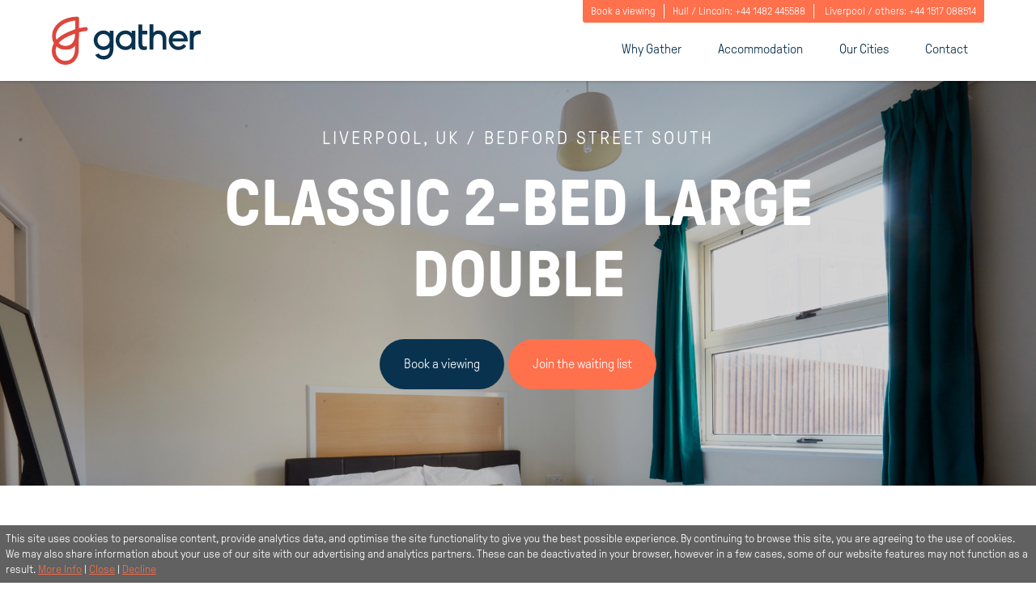

--- FILE ---
content_type: text/html; charset=UTF-8
request_url: https://www.gather-students.com/room/classic-2-bed-large-double/
body_size: 22897
content:
<!doctype html>
<html lang="en-US" class="no-js">
	
<head>
	<meta charset="utf-8">
	<meta http-equiv="x-ua-compatible" content="ie=edge">
	<meta name="viewport" content="width=device-width, initial-scale=1">

	<link crossorigin='anonymous' rel='preload' href='/app/themes/gather/assets/src/fonts/GTPressuraRegular/GT-Pressura-Regular.woff' as='font' />
	<link crossorigin='anonymous' rel='preload' href='/app/themes/gather/assets/src/fonts/GTPressuraRegular/GT-Pressura-Regular.woff2' as='font' />
	<link crossorigin='anonymous' rel='preload' href='/app/themes/gather/assets/src/fonts/GTPressuraBold/GT-Pressura-Bold.woff' as='font' />
	<link crossorigin='anonymous' rel='preload' href='/app/themes/gather/assets/src/fonts/GTPressuraBold/GT-Pressura-Bold.woff2' as='font' />
	<link crossorigin='anonymous' rel='preload' href='/app/themes/gather/assets/src/fonts/GTPressuraLight/GT-Pressura-Light.woff' as='font' />
	<link crossorigin='anonymous' rel='preload' href='/app/themes/gather/assets/src/fonts/GTPressuraLight/GT-Pressura-Light.woff2' as='font' />

	<script>
		var LOCALISED_VARS = LOCALISED_VARS || {};

				LOCALISED_VARS.env                            = "production";
		LOCALISED_VARS.ajaxurl                        = "https:\/\/www.gather-students.com\/wp\/wp-admin\/admin-ajax.php";
		LOCALISED_VARS.ajaxnonce                      = "73ca0919f6";
		LOCALISED_VARS.stylesheet_directory_uri       = "https:\/\/www.gather-students.com\/app\/themes\/gather";
		LOCALISED_VARS.assets_directory_path          = "\/assets\/build\/";
		LOCALISED_VARS.googlemapsapikey               = "AIzaSyDmcFNE0gRbl-DKHNWX92O_hgoPaflr24Y";
		LOCALISED_VARS.siteUrl                        = "https:\/\/www.gather-students.com";

		LOCALISED_VARS.siteOptions = sessionStorage.getItem('siteOptions');

		if (!LOCALISED_VARS.siteOptions) {
			const siteOptionFields = JSON.stringify({"online_booking_header":"Simple and secure online booking ","online_booking_intro":"","online_booking_steps":[{"header":"Pick a room","copy":"Choose a room that\u2019s going to fit the way you want to live. "},{"header":"Make a payment","copy":"Secure your fab new room with an advanced rent payment or fully refundable deposit. "},{"header":"Move in","copy":"It\u2019s time to get excited, as well as make a start on that packing."}],"online_booking_image":false,"online_booking":{"online_booking_header":"Simple and secure online booking ","online_booking_intro":"","online_booking_steps":[{"header":"Pick a room","copy":"Choose a room that\u2019s going to fit the way you want to live. "},{"header":"Make a payment","copy":"Secure your fab new room with an advanced rent payment or fully refundable deposit. "},{"header":"Move in","copy":"It\u2019s time to get excited, as well as make a start on that packing."}],"online_booking_image":false},"our_cities_header":"Our Cities","our_cities_intro":"Join our friendly community of students and Gather in one of these great university cities.","cant_find_city_header":"Can't find your city?","cant_find_city_copy":"We\u2019re not there yet, but there\u2019s a chance we will be soon. Join our mailing list and you\u2019ll be the first to know about our latest Gather openings.","twitter_url":"https:\/\/twitter.com\/GatherStudents","facebook_url":"https:\/\/www.facebook.com\/gatherstudentsocial\/","instagram_url":"https:\/\/www.instagram.com\/gatherstudentsocial\/","email_link":"info@gather-students.com","site_links":[{"footer_link":{"title":"Terms and conditions","url":"https:\/\/www.gather-students.com\/terms-and-conditions\/","target":""}},{"footer_link":{"title":"FAQs","url":"https:\/\/www.gather-students.com\/faqs\/","target":""}},{"footer_link":{"title":"Privacy Policy","url":"https:\/\/www.gather-students.com\/privacy-policy\/","target":""}},{"footer_link":{"title":"Diversity and Equality Policy","url":"https:\/\/www.gather-students.com\/diversity-and-equality-policy\/","target":""}},{"footer_link":{"title":"Contact","url":"https:\/\/www.gather-students.com\/contact\/","target":""}}],"telephone_number":"+44 1517 088 514","contact_header":"Get in touch","contact_intro_copy":"We know that choosing your new home is a big deal, that\u2019s why we\u2019re more than happy to help answer any questions you may have.","contact_email_address":{"title":"info@gather-students.com","url":"http:\/\/info@gather-students.com","target":""},"contact_telephone_number":"+44 1517 088 514","contact_cta":{"title":"Contact us","url":"https:\/\/www.gather-students.com\/contact\/","target":""},"cant_find_city_gdpr_label":"","email_form_url":"https:\/\/mrbandfriends.us20.list-manage.com\/subscribe\/post?u=d43c624dfcde9e136c451aa3c&id=f68923846a","no_properties_found_message":"We couldn't find any properties matching your filters, but why not browse what we have available in {city}. Alternatively, try expanding your search.","label_show_on_map":"show on map","label_from":"From","label_pw":"pppw","label_view_map":"View map","label_learn_more":"Learn more","cities":{"liverpool":"Liverpool","hull":"Hull","london":"London","lincoln":"Lincoln","newcastle":"Newcastle"},"comparison_back":"Back","comparison_upgrade_header":"Have you considered this?","comparison_error_header":"Oh no!","comparison_error_message":"<p>You haven&#8217;t selected any rooms for comparison,<br \/>\nvisit an <a href=\"https:\/\/www.gather-students.com\/accommodation\/\">Accommodation<\/a> page to select the rooms you wish to compare<\/p>\n","complex_overview_heading":"Complex Overview","complex_room_heading":"Room Listing","complex_room_subheading":"Rooms available - ","complex_comparison_text":"Add two or more rooms to compare","complex_button_text":"Compare Rooms","complex_clear_button_text":"Clear all","complex_price_asc":"(Price) Low to High","complex_price_desc":"(Price) High to Low","complex_placeholder_text":"For booking information, please contact info@gather-students.com","complex_neighbourhood_heading":"Discover your neighbourhood","complex_neighbourhood_subheading":"Welcome to your new neighbourhood","complex_map_heading":"Use the map to explore the local area","social_links_heading":"Find us on social","label_email_address":"Email Address","label_sign_up":"Sign up","label_gdpr_checkbox":"GDPR Checkbox","label_t_and_c_consent":"<p>By ticking this box you agree to our <a href=\"https:\/\/www.gather-students.com\/terms-and-conditions\/\">Terms and conditions<\/a><\/p>\n","label_t_and_c_validation":"<p>Please check this box to confirm you accept the <a href=\"https:\/\/www.gather-students.com\/terms-and-conditions\/\">terms and conditions<\/a> and consent to email marketing.<\/p>\n","label_view_accommodation":"View accommodation","label_our_booking_process":"Our booking process","label_order_results":"Order Results","label_find_your_home":"Find your home","label_your_email_address":"Your email address","label_find_us":"Find us","room_heading":"Room Specifications","room_subheading":"Room Features","room_about_heading":"About this room","room_slider_heading":"Take a look around","room_slider_subheading":"Find out more about your new room","room_testimonials_heading":"What Gather students say","room_listing_heading":"Room Listing","room_upgrade_heading":"How about an upgrade?","room_from":"From","room_more_a_week":"more a week you can upgrade your accommodation experience","room_neighbourhood_heading":"<p>Welcome to your<br \/>\nnew neighbourhood<\/p>\n","room_neighbourhood_subheading":"Get to know the local area","label_displaying":"Displaying","label_of":"Of","filter_reset_button_text":"Reset","filter_no_results_heading":"No results","filter_no_results_subheading":"Please try searching again","label_filter":"Filter","label_sharing_with":"Sharing with","label_people":"People","label_week_stay":"week stay","label_per_week":"per week","label_map":"Map","label_sort":"Sort","filter_housemates_slider_heading":"Housemates","filter_housemates_slider_subheading":"Full house or time to yourself?","filter_cost_slider_heading":"Weekly cost","filter_cost_slider_subheading":"How much would you like to spend on your new home per week?","filter_duration_slider_heading":"Length of Stay","filter_duration_slider_subheading":"How long would you like to stay at your new home?","app_page_1_heading":"Where do you want to go?","app_page_2_heading":"Full house or time to yourself?","app_page_2_subheading":"Adjust the slider to choose how many people you would like to live with.","app_page_3_heading":"Big spender or savvy saver?","app_page_3_subheading":"Adjust the slider to tell us the maximum you'd like to spend on your accommodation per week","app_page_4_heading":"How long will you be staying with us?","app_page_4_subheading":"Please select your desired length of contract.","app_cost_slider_low":"Savvy Saver","app_cost_slider_high":"Big Spender","label_minimum":"Minimum","label_maximum":"Maximum","label_weeks":"weeks","app_button_text":"Find my new home","label_question":"Question","label_loading":"Loading...","label_of_display":"Of","can_book_text":"Book this room","waiting_list_text":"Join the waiting list","spaces_are_full_text":"<p>Sorry, all spaces for this period are full.<br \/>\nContinue and join the waiting list?<\/p>\n","contact_us_label":"Contact us","book_a_viewing_label":"Book a viewing","pricing_prefix":"From","pricing_postfix":"pppw","quick_book_summary":"Summary","quick_book_period":"Booking Period","quick_book_tenancy_date":"<p>Please <a href=\"https:\/\/www.gather-students.com\/contact\/\">contact us<\/a> if you want to start your tenancy on a different date.<\/p>\n","weekly_price":"Weekly Price","room_type":"Room Type","based_on":"based on","room_overview":"Room Overview","payment_overview":"Payment Overview","total_price":"Total Price","choose_room":"Choose room","features":"Features","weeks_text":"weeks","uk_translation":"UK","in_text":"in","find_my_student_home":"Find my student home","comparison_from":"from","comparison_compare_text":"Compare","comparison_remove_text":"Remove","payment_security_deposit_text":"All payments include an additional Security Deposit of \u00a3","payment_type":"Payment type","form_name":"Your Name","form_email":"Your Email","form_message":"Your Message","form_about":"What's your message about?","form_options":"","form_submit":"Submit","form_complex":"Which complex would you like to view?","form_complex_placeholder":"Choose a complex","label_remaining":"remaining","label_adding_to_waiting_list":"Adding to waiting list","label_booking_your_studio":"Booking your studio","label_about_you":"About You","label_your_preferences":"Your preferences","label_allow_gather_to_contact_you_directly_by_email":"Allow Gather to contact you directly by email","label_next":"Next","label_first_name":"First name","label_family_name":"Family name","label_mobile_phone_number":"Mobile phone number","label_date_of_birth":"Date of birth","label_day":"Day","label_month":"Month","label_year":"Year","label_gender":"Gender","label_country":"Country","label_please_select":"Please select...","label_your_university":"Your university","label_university":"University","label_other":"Other","label_area_of_study":"Area of study","label_course":"Course","label_confirmation_age":"I confirm that I am over 18 years old and is a full-time student in the UK when the tenancy starts.","label_your_guarantor":"Your guarantor","guarantor_text":"<legend class=\"heading--delta text--wf-secondary band--half\">Do you have a UK based guarantor?<\/legend>\r\n<label class=\"heading--bold\" for=\"\">Please note, if you have selected instalment based payments you will be asked to provide a UK based guarantor.<\/label>\r\n<label for=\"\">If you do have a guarantor, once you have completed payment you will be contacted with details on how to submit your guarantor information.<\/label>\r\n<label for=\"\">A UK based guarantor is required when you choose to pay in termly instalments. Once your application has been processed, your Guarantor will need to provide the following documents in order for Gather to confirm your booking.\r\n<\/label>\r\n<label for=\"\">\r\n<ul style=\"margin-left: 20px;\">\r\n<li>Proof of address in the UK. This can either be a Council Tax bill, utility bill or bank statement dated within the last three months<\/li>\r\n<li>A copy of their valid passport*<\/li>\r\n<li>National Insurance Number<\/li>\r\n<\/ul>\r\n<\/label>\r\n<label style=\"font-size: 12px;\" for=\"\">*non-British passport holders will be required to submit a copy of their UK visa or UK BRP valid for the last three years<\/label>\r\n<label class=\"heading--bold\" for=\"\">If you are paying in full, please continue with your booking. You will not be required to provide a guarantor.<\/label>","no_guarantor_text":"<legend class=\"heading--delta text--wf-secondary\">I don't have a UK based guarantor<\/legend>\r\n<label for=\"\">Don't worry, if you dont have a guarantor you can choose from the options below.<\/label>\r\n<fieldset class=\"band--half\">\r\n<legend class=\"heading--delta text--wf-secondary\">1. Purchase a 3rd party guarantor policy<\/legend>\r\n<label for=\"\"><br \/>If are not able to provide your own guarantor, Housing Hand is an International guarantor service that provides this service to all students who cannot provide suitable or qualified UK Guarantor. Housing Hand also specialises in dealing with International students who cannot provide a Guarantor in the UK.<\/label>\r\n<a class=\"btn btn--secondary\" target=\"_blank\" rel=\"noopener\" href=\"https:\/\/register.housinghand.co.uk\/register\/student?affiliate=gatherstudents\">Purchase a Guarantor<\/a>\r\n<\/fieldset>\r\n<fieldset class=\"band--half\">\r\n<legend class=\"heading--delta text--wf-secondary\">2. Unsure of what to do?<\/legend>\r\n<label for=\"\">If you are are unsure how to proceed, please don't hesitate to get in touch<\/label>\r\n<a class=\"btn btn--secondary\" target=\"_blank\" rel=\"noopener\" href=\"\/contact\">Contact Us<\/a>\r\n<\/fieldset>","label_back":"Back","confirmation_booking_title":"Booking Confirmed","confirmation_waiting_list_title":"Waiting List Application Confirmed","label_congratulations":"Congratulations","payment_processed_message":"Your booking has been successfully processed.","waiting_list_processed_message":"Your waiting list application has been successfully processed.","payment_success_message":"Your booking has been received by our team and you will shortly receive an email to confirm your reservation. We will be in touch soon to confirm any further details we may need from you. Thank you for booking with Gather.","waiting_list_success_message":"Your waiting list application has been received by our team and you will shortly receive an email to confirm. We will be in touch soon to confirm any further details we may need from you.","label_need_help":"Need help?","contact_message":"If you would like to check any details about your order with our team please contact us on:","opening_hours_message":"call us between 9am and 5:30pm","label_whoops":"Whoops...","no_room_error_message":"Looks like you haven't picked a room or move in dates yet!","to_continue_message":"To continue with your booking, pick a room from one of our accommodation:","label_your_studio_details":"Your Studio details","label_studio_type":"Studio Type","label_location":"Location","label_tenancy_period":"Tenancy period","label_start_date":"Start date","label_end_date":"End date","label_payment_plan":"Payment Plan","label_price":"Price","label_deposit":"Deposit","label_total_cost_of_room":"Total cost of room","label_total_to_pay_today":"Total to pay today","label_proceed_with_application":"Proceed with application","label_proceed_to_payment":"Proceed to payment","label_please_note":"Please note:","payment_js_message_1":"our payment provider requires that we utilise JavaScript to make online payments. If you are unable to enable JavaScript on your computer\/device please call our office on","payment_js_message_2":"for support in making your booking. We apologise for any inconvenience caused.","secure_connection_message":"You are on a secure connection. Your personal details are protected at all times.","questions_message":"If you have any last minute questions please contact our team directly on:","label_to_book_a_studio":"To book a studio you now need to pay a security deposit of","refund_message":"The security deposit will be refunded to you when you move out, provided there are no outstanding payments.","check_details_message":"The information below shows details of your chosen accommodation. \r\nPlease check that these details are correct before continuing the booking process.","label_week":"\/person\/week","label_how_would_you_like_to_pay":"How would you like to pay?","label_pay_by_card":"Pay by card","label_pay_by_alipay":"Pay by Alipay","label_confirm_your_payment":"Confirm your payment","alipay_confirmation_message":"By clicking the button below you will confirm your application and be redirected to Alipay to make a payment of","label_i_agree_to_the":"I agree to the","label_terms_and_conditions":"Terms and Conditions","student_confirmation_message":"I confirm that I am a qualified student under the Housing Act.","label_confirm_and_pay":"Confirm & pay","label_billing_address_details":"Billing address details","label_address_line_1":"Address line 1","label_city":"City","label_state":"State","label_postal_code":"Postal Code","label_secure_card_payment":"Secure card payment","secure_trading_message":"Your payments are protected by SSL, processed by Secure Trading and stored securely on their servers. No credit card information is stored by Gather.","label_pan_16_digit_number":"Pan (16 digit number)","label_expiry_month":"Expiry month","label_expiry_year":"Expiry year","label_security_code":"Security code","label_discount_code":"Discount code","validation_error_message":"There are some items that require your attention!","label_click_here_for_more_information":"Click here for more information","error_messages_title":"There was a problem with your submission:","error_postgraduate_confirm":"Please check the box to confirm that you are over 18 years old and is a full-time student in the UK when the tenancy starts.","error_tnc_confirm":"You must confirm your acceptance of the Terms and Conditions","error_qualified_student_confirm":"You must confirm that you are a qualified student under the Housing Act","error_select_payment_option":"Please select a payment option","pricing_prefix_hero":"From","pricing_postfix_hero":"Per Person Per Week","card_payment_confirmation_message_start":"By clicking the button below you will make your application with us and a payment of","card_payment_confirmation_message_end":"will be deducted from your card.","monthly_text":"Monthly","finding_home":"Finding your new home","contact_telephone_numbers":[{"label":"Hull \/ Lincoln","number":"+44 1482 445588"},{"label":"Liverpool \/ others","number":"+44 1517 088514"}]});
			LOCALISED_VARS.siteOptions = siteOptionFields;
			sessionStorage.setItem('siteOptions', siteOptionFields);
		}
    </script>
	<script>
// WebFont
(function(){function aa(a,b,d){return a.call.apply(a.bind,arguments)}function ba(a,b,d){if(!a)throw Error();if(2<arguments.length){var c=Array.prototype.slice.call(arguments,2);return function(){var d=Array.prototype.slice.call(arguments);Array.prototype.unshift.apply(d,c);return a.apply(b,d)}}return function(){return a.apply(b,arguments)}}function p(a,b,d){p=Function.prototype.bind&&-1!=Function.prototype.bind.toString().indexOf("native code")?aa:ba;return p.apply(null,arguments)}var q=Date.now||function(){return+new Date};function ca(a,b){this.a=a;this.m=b||a;this.c=this.m.document}var da=!!window.FontFace;function t(a,b,d,c){b=a.c.createElement(b);if(d)for(var e in d)d.hasOwnProperty(e)&&("style"==e?b.style.cssText=d[e]:b.setAttribute(e,d[e]));c&&b.appendChild(a.c.createTextNode(c));return b}function u(a,b,d){a=a.c.getElementsByTagName(b)[0];a||(a=document.documentElement);a.insertBefore(d,a.lastChild)}function v(a){a.parentNode&&a.parentNode.removeChild(a)}
function w(a,b,d){b=b||[];d=d||[];for(var c=a.className.split(/\s+/),e=0;e<b.length;e+=1){for(var f=!1,g=0;g<c.length;g+=1)if(b[e]===c[g]){f=!0;break}f||c.push(b[e])}b=[];for(e=0;e<c.length;e+=1){f=!1;for(g=0;g<d.length;g+=1)if(c[e]===d[g]){f=!0;break}f||b.push(c[e])}a.className=b.join(" ").replace(/\s+/g," ").replace(/^\s+|\s+$/,"")}function y(a,b){for(var d=a.className.split(/\s+/),c=0,e=d.length;c<e;c++)if(d[c]==b)return!0;return!1}
function z(a){if("string"===typeof a.f)return a.f;var b=a.m.location.protocol;"about:"==b&&(b=a.a.location.protocol);return"https:"==b?"https:":"http:"}function ea(a){return a.m.location.hostname||a.a.location.hostname}
function A(a,b,d){function c(){k&&e&&f&&(k(g),k=null)}b=t(a,"link",{rel:"stylesheet",href:b,media:"all"});var e=!1,f=!0,g=null,k=d||null;da?(b.onload=function(){e=!0;c()},b.onerror=function(){e=!0;g=Error("Stylesheet failed to load");c()}):setTimeout(function(){e=!0;c()},0);u(a,"head",b)}
function B(a,b,d,c){var e=a.c.getElementsByTagName("head")[0];if(e){var f=t(a,"script",{src:b}),g=!1;f.onload=f.onreadystatechange=function(){g||this.readyState&&"loaded"!=this.readyState&&"complete"!=this.readyState||(g=!0,d&&d(null),f.onload=f.onreadystatechange=null,"HEAD"==f.parentNode.tagName&&e.removeChild(f))};e.appendChild(f);setTimeout(function(){g||(g=!0,d&&d(Error("Script load timeout")))},c||5E3);return f}return null};function C(){this.a=0;this.c=null}function D(a){a.a++;return function(){a.a--;E(a)}}function F(a,b){a.c=b;E(a)}function E(a){0==a.a&&a.c&&(a.c(),a.c=null)};function G(a){this.a=a||"-"}G.prototype.c=function(a){for(var b=[],d=0;d<arguments.length;d++)b.push(arguments[d].replace(/[\W_]+/g,"").toLowerCase());return b.join(this.a)};function H(a,b){this.c=a;this.f=4;this.a="n";var d=(b||"n4").match(/^([nio])([1-9])$/i);d&&(this.a=d[1],this.f=parseInt(d[2],10))}function fa(a){return I(a)+" "+(a.f+"00")+" 300px "+J(a.c)}function J(a){var b=[];a=a.split(/,\s*/);for(var d=0;d<a.length;d++){var c=a[d].replace(/['"]/g,"");-1!=c.indexOf(" ")||/^\d/.test(c)?b.push("'"+c+"'"):b.push(c)}return b.join(",")}function K(a){return a.a+a.f}function I(a){var b="normal";"o"===a.a?b="oblique":"i"===a.a&&(b="italic");return b}
function ga(a){var b=4,d="n",c=null;a&&((c=a.match(/(normal|oblique|italic)/i))&&c[1]&&(d=c[1].substr(0,1).toLowerCase()),(c=a.match(/([1-9]00|normal|bold)/i))&&c[1]&&(/bold/i.test(c[1])?b=7:/[1-9]00/.test(c[1])&&(b=parseInt(c[1].substr(0,1),10))));return d+b};function ha(a,b){this.c=a;this.f=a.m.document.documentElement;this.h=b;this.a=new G("-");this.j=!1!==b.events;this.g=!1!==b.classes}function ia(a){a.g&&w(a.f,[a.a.c("wf","loading")]);L(a,"loading")}function M(a){if(a.g){var b=y(a.f,a.a.c("wf","active")),d=[],c=[a.a.c("wf","loading")];b||d.push(a.a.c("wf","inactive"));w(a.f,d,c)}L(a,"inactive")}function L(a,b,d){if(a.j&&a.h[b])if(d)a.h[b](d.c,K(d));else a.h[b]()};function ja(){this.c={}}function ka(a,b,d){var c=[],e;for(e in b)if(b.hasOwnProperty(e)){var f=a.c[e];f&&c.push(f(b[e],d))}return c};function N(a,b){this.c=a;this.f=b;this.a=t(this.c,"span",{"aria-hidden":"true"},this.f)}function O(a){u(a.c,"body",a.a)}function P(a){return"display:block;position:absolute;top:-9999px;left:-9999px;font-size:300px;width:auto;height:auto;line-height:normal;margin:0;padding:0;font-variant:normal;white-space:nowrap;font-family:"+J(a.c)+";"+("font-style:"+I(a)+";font-weight:"+(a.f+"00")+";")};function Q(a,b,d,c,e,f){this.g=a;this.j=b;this.a=c;this.c=d;this.f=e||3E3;this.h=f||void 0}Q.prototype.start=function(){var a=this.c.m.document,b=this,d=q(),c=new Promise(function(c,e){function k(){q()-d>=b.f?e():a.fonts.load(fa(b.a),b.h).then(function(a){1<=a.length?c():setTimeout(k,25)},function(){e()})}k()}),e=new Promise(function(a,c){setTimeout(c,b.f)});Promise.race([e,c]).then(function(){b.g(b.a)},function(){b.j(b.a)})};function R(a,b,d,c,e,f,g){this.v=a;this.B=b;this.c=d;this.a=c;this.s=g||"BESbswy";this.f={};this.w=e||3E3;this.u=f||null;this.o=this.j=this.h=this.g=null;this.g=new N(this.c,this.s);this.h=new N(this.c,this.s);this.j=new N(this.c,this.s);this.o=new N(this.c,this.s);a=new H(this.a.c+",serif",K(this.a));a=P(a);this.g.a.style.cssText=a;a=new H(this.a.c+",sans-serif",K(this.a));a=P(a);this.h.a.style.cssText=a;a=new H("serif",K(this.a));a=P(a);this.j.a.style.cssText=a;a=new H("sans-serif",K(this.a));a=
P(a);this.o.a.style.cssText=a;O(this.g);O(this.h);O(this.j);O(this.o)}var S={D:"serif",C:"sans-serif"},T=null;function U(){if(null===T){var a=/AppleWebKit\/([0-9]+)(?:\.([0-9]+))/.exec(window.navigator.userAgent);T=!!a&&(536>parseInt(a[1],10)||536===parseInt(a[1],10)&&11>=parseInt(a[2],10))}return T}R.prototype.start=function(){this.f.serif=this.j.a.offsetWidth;this.f["sans-serif"]=this.o.a.offsetWidth;this.A=q();la(this)};
function ma(a,b,d){for(var c in S)if(S.hasOwnProperty(c)&&b===a.f[S[c]]&&d===a.f[S[c]])return!0;return!1}function la(a){var b=a.g.a.offsetWidth,d=a.h.a.offsetWidth,c;(c=b===a.f.serif&&d===a.f["sans-serif"])||(c=U()&&ma(a,b,d));c?q()-a.A>=a.w?U()&&ma(a,b,d)&&(null===a.u||a.u.hasOwnProperty(a.a.c))?V(a,a.v):V(a,a.B):na(a):V(a,a.v)}function na(a){setTimeout(p(function(){la(this)},a),50)}function V(a,b){setTimeout(p(function(){v(this.g.a);v(this.h.a);v(this.j.a);v(this.o.a);b(this.a)},a),0)};function W(a,b,d){this.c=a;this.a=b;this.f=0;this.o=this.j=!1;this.s=d}var X=null;W.prototype.g=function(a){var b=this.a;b.g&&w(b.f,[b.a.c("wf",a.c,K(a).toString(),"active")],[b.a.c("wf",a.c,K(a).toString(),"loading"),b.a.c("wf",a.c,K(a).toString(),"inactive")]);L(b,"fontactive",a);this.o=!0;oa(this)};
W.prototype.h=function(a){var b=this.a;if(b.g){var d=y(b.f,b.a.c("wf",a.c,K(a).toString(),"active")),c=[],e=[b.a.c("wf",a.c,K(a).toString(),"loading")];d||c.push(b.a.c("wf",a.c,K(a).toString(),"inactive"));w(b.f,c,e)}L(b,"fontinactive",a);oa(this)};function oa(a){0==--a.f&&a.j&&(a.o?(a=a.a,a.g&&w(a.f,[a.a.c("wf","active")],[a.a.c("wf","loading"),a.a.c("wf","inactive")]),L(a,"active")):M(a.a))};function pa(a){this.j=a;this.a=new ja;this.h=0;this.f=this.g=!0}pa.prototype.load=function(a){this.c=new ca(this.j,a.context||this.j);this.g=!1!==a.events;this.f=!1!==a.classes;qa(this,new ha(this.c,a),a)};
function ra(a,b,d,c,e){var f=0==--a.h;(a.f||a.g)&&setTimeout(function(){var a=e||null,k=c||null||{};if(0===d.length&&f)M(b.a);else{b.f+=d.length;f&&(b.j=f);var h,m=[];for(h=0;h<d.length;h++){var l=d[h],n=k[l.c],r=b.a,x=l;r.g&&w(r.f,[r.a.c("wf",x.c,K(x).toString(),"loading")]);L(r,"fontloading",x);r=null;null===X&&(X=window.FontFace?(x=/Gecko.*Firefox\/(\d+)/.exec(window.navigator.userAgent))?42<parseInt(x[1],10):!0:!1);X?r=new Q(p(b.g,b),p(b.h,b),b.c,l,b.s,n):r=new R(p(b.g,b),p(b.h,b),b.c,l,b.s,a,
n);m.push(r)}for(h=0;h<m.length;h++)m[h].start()}},0)}function qa(a,b,d){var c=[],e=d.timeout;ia(b);var c=ka(a.a,d,a.c),f=new W(a.c,b,e);a.h=c.length;b=0;for(d=c.length;b<d;b++)c[b].load(function(b,c,d){ra(a,f,b,c,d)})};function sa(a,b){this.c=a;this.a=b}function ta(a,b,d){var c=z(a.c);a=(a.a.api||"fast.fonts.net/jsapi").replace(/^.*http(s?):(\/\/)?/,"");return c+"//"+a+"/"+b+".js"+(d?"?v="+d:"")}
sa.prototype.load=function(a){function b(){if(e["__mti_fntLst"+d]){var c=e["__mti_fntLst"+d](),g=[],k;if(c)for(var h=0;h<c.length;h++){var m=c[h].fontfamily;void 0!=c[h].fontStyle&&void 0!=c[h].fontWeight?(k=c[h].fontStyle+c[h].fontWeight,g.push(new H(m,k))):g.push(new H(m))}a(g)}else setTimeout(function(){b()},50)}var d=this.a.projectId,c=this.a.version;if(d){var e=this.c.m;B(this.c,ta(this,d,c),function(c){c?a([]):b()}).id="__MonotypeAPIScript__"+d}else a([])};function ua(a,b){this.c=a;this.a=b}ua.prototype.load=function(a){var b,d,c=this.a.urls||[],e=this.a.families||[],f=this.a.testStrings||{},g=new C;b=0;for(d=c.length;b<d;b++)A(this.c,c[b],D(g));var k=[];b=0;for(d=e.length;b<d;b++)if(c=e[b].split(":"),c[1])for(var h=c[1].split(","),m=0;m<h.length;m+=1)k.push(new H(c[0],h[m]));else k.push(new H(c[0]));F(g,function(){a(k,f)})};function va(a,b,d){a?this.c=a:this.c=b+wa;this.a=[];this.f=[];this.g=d||""}var wa="//fonts.googleapis.com/css";function xa(a,b){for(var d=b.length,c=0;c<d;c++){var e=b[c].split(":");3==e.length&&a.f.push(e.pop());var f="";2==e.length&&""!=e[1]&&(f=":");a.a.push(e.join(f))}}
function ya(a){if(0==a.a.length)throw Error("No fonts to load!");if(-1!=a.c.indexOf("kit="))return a.c;for(var b=a.a.length,d=[],c=0;c<b;c++)d.push(a.a[c].replace(/ /g,"+"));b=a.c+"?family="+d.join("%7C");0<a.f.length&&(b+="&subset="+a.f.join(","));0<a.g.length&&(b+="&text="+encodeURIComponent(a.g));return b};function za(a){this.f=a;this.a=[];this.c={}}
var Aa={latin:"BESbswy",cyrillic:"\u0439\u044f\u0416",greek:"\u03b1\u03b2\u03a3",khmer:"\u1780\u1781\u1782",Hanuman:"\u1780\u1781\u1782"},Ba={thin:"1",extralight:"2","extra-light":"2",ultralight:"2","ultra-light":"2",light:"3",regular:"4",book:"4",medium:"5","semi-bold":"6",semibold:"6","demi-bold":"6",demibold:"6",bold:"7","extra-bold":"8",extrabold:"8","ultra-bold":"8",ultrabold:"8",black:"9",heavy:"9",l:"3",r:"4",b:"7"},Ca={i:"i",italic:"i",n:"n",normal:"n"},Da=/^(thin|(?:(?:extra|ultra)-?)?light|regular|book|medium|(?:(?:semi|demi|extra|ultra)-?)?bold|black|heavy|l|r|b|[1-9]00)?(n|i|normal|italic)?$/;
function Ea(a){for(var b=a.f.length,d=0;d<b;d++){var c=a.f[d].split(":"),e=c[0].replace(/\+/g," "),f=["n4"];if(2<=c.length){var g;var k=c[1];g=[];if(k)for(var k=k.split(","),h=k.length,m=0;m<h;m++){var l;l=k[m];if(l.match(/^[\w-]+$/)){var n=Da.exec(l.toLowerCase());if(null==n)l="";else{l=n[2];l=null==l||""==l?"n":Ca[l];n=n[1];if(null==n||""==n)n="4";else var r=Ba[n],n=r?r:isNaN(n)?"4":n.substr(0,1);l=[l,n].join("")}}else l="";l&&g.push(l)}0<g.length&&(f=g);3==c.length&&(c=c[2],g=[],c=c?c.split(","):
g,0<c.length&&(c=Aa[c[0]])&&(a.c[e]=c))}a.c[e]||(c=Aa[e])&&(a.c[e]=c);for(c=0;c<f.length;c+=1)a.a.push(new H(e,f[c]))}};function Fa(a,b){this.c=a;this.a=b}var Ga={Arimo:!0,Cousine:!0,Tinos:!0};Fa.prototype.load=function(a){var b=new C,d=this.c,c=new va(this.a.api,z(d),this.a.text),e=this.a.families;xa(c,e);var f=new za(e);Ea(f);A(d,ya(c),D(b));F(b,function(){a(f.a,f.c,Ga)})};function Ha(a,b){this.c=a;this.a=b}Ha.prototype.load=function(a){var b=this.a.id,d=this.c.m;b?B(this.c,(this.a.api||"https://use.typekit.net")+"/"+b+".js",function(b){if(b)a([]);else if(d.Typekit&&d.Typekit.config&&d.Typekit.config.fn){b=d.Typekit.config.fn;for(var e=[],f=0;f<b.length;f+=2)for(var g=b[f],k=b[f+1],h=0;h<k.length;h++)e.push(new H(g,k[h]));try{d.Typekit.load({events:!1,classes:!1,async:!0})}catch(m){}a(e)}},2E3):a([])};function Ia(a,b){this.c=a;this.f=b;this.a=[]}Ia.prototype.load=function(a){var b=this.f.id,d=this.c.m,c=this;b?(d.__webfontfontdeckmodule__||(d.__webfontfontdeckmodule__={}),d.__webfontfontdeckmodule__[b]=function(b,d){for(var g=0,k=d.fonts.length;g<k;++g){var h=d.fonts[g];c.a.push(new H(h.name,ga("font-weight:"+h.weight+";font-style:"+h.style)))}a(c.a)},B(this.c,z(this.c)+(this.f.api||"//f.fontdeck.com/s/css/js/")+ea(this.c)+"/"+b+".js",function(b){b&&a([])})):a([])};var Y=new pa(window);Y.a.c.custom=function(a,b){return new ua(b,a)};Y.a.c.fontdeck=function(a,b){return new Ia(b,a)};Y.a.c.monotype=function(a,b){return new sa(b,a)};Y.a.c.typekit=function(a,b){return new Ha(b,a)};Y.a.c.google=function(a,b){return new Fa(b,a)};var Z={load:p(Y.load,Y)};"function"===typeof define&&define.amd?define(function(){return Z}):"undefined"!==typeof module&&module.exports?module.exports=Z:(window.WebFont=Z,window.WebFontConfig&&Y.load(window.WebFontConfig));}());
</script>

<script>
loadjs=function(){var l=function(){},c={},f={},u={};function o(e,n){if(e){var t=u[e];if(f[e]=n,t)for(;t.length;)t[0](e,n),t.splice(0,1)}}function s(e,n){e.call&&(e={success:e}),n.length?(e.error||l)(n):(e.success||l)(e)}function h(t,r,i,c){var o,s,e=document,n=i.async,f=(i.numRetries||0)+1,u=i.before||l,a=t.replace(/^(css|img)!/,"");c=c||0,/(^css!|\.css$)/.test(t)?(o=!0,(s=e.createElement("link")).rel="stylesheet",s.href=a):/(^img!|\.(png|gif|jpg|svg)$)/.test(t)?(s=e.createElement("img")).src=a:((s=e.createElement("script")).src=t,s.async=void 0===n||n),!(s.onload=s.onerror=s.onbeforeload=function(e){var n=e.type[0];if(o&&"hideFocus"in s)try{s.sheet.cssText.length||(n="e")}catch(e){18!=e.code&&(n="e")}if("e"==n&&(c+=1)<f)return h(t,r,i,c);r(t,n,e.defaultPrevented)})!==u(t,s)&&e.head.appendChild(s)}function t(e,n,t){var r,i;if(n&&n.trim&&(r=n),i=(r?t:n)||{},r){if(r in c)throw"LoadJS";c[r]=!0}!function(e,r,n){var t,i,c=(e=e.push?e:[e]).length,o=c,s=[];for(t=function(e,n,t){if("e"==n&&s.push(e),"b"==n){if(!t)return;s.push(e)}--c||r(s)},i=0;i<o;i++)h(e[i],t,n)}(e,function(e){s(i,e),o(r,e)},i)}return t.ready=function(e,n){return function(e,t){e=e.push?e:[e];var n,r,i,c=[],o=e.length,s=o;for(n=function(e,n){n.length&&c.push(e),--s||t(c)};o--;)r=e[o],(i=f[r])?n(r,i):(u[r]=u[r]||[]).push(n)}(e,function(e){s(n,e)}),t},t.done=function(e){o(e,[])},t.reset=function(){c={},f={},u={}},t.isDefined=function(e){return e in c},t}();
!function(c){"use strict";var e=function(e,t,n,r){var o,i=c.document,a=i.createElement("link");if(t)o=t;else{var d=(i.body||i.getElementsByTagName("head")[0]).childNodes;o=d[d.length-1]}var f=i.styleSheets;if(r)for(var l in r)r.hasOwnProperty(l)&&a.setAttribute(l,r[l]);a.rel="stylesheet",a.href=e,a.media="only x",function e(t){if(i.body)return t();setTimeout(function(){e(t)})}(function(){o.parentNode.insertBefore(a,t?o:o.nextSibling)});var s=function(e){for(var t=a.href,n=f.length;n--;)if(f[n].href===t)return e();setTimeout(function(){s(e)})};function u(){a.addEventListener&&a.removeEventListener("load",u),a.media=n||"all"}return a.addEventListener&&a.addEventListener("load",u),(a.onloadcssdefined=s)(u),a};"undefined"!=typeof exports?exports.loadCSS=e:c.loadCSS=e}("undefined"!=typeof global?global:this);
!function(n){"use strict";n.loadCSS||(n.loadCSS=function(){});var o=loadCSS.relpreload={};if(o.support=function(){var e;try{e=n.document.createElement("link").relList.supports("preload")}catch(t){e=!1}return function(){return e}}(),o.bindMediaToggle=function(t){var e=t.media||"all";function a(){t.addEventListener?t.removeEventListener("load",a):t.attachEvent&&t.detachEvent("onload",a),t.setAttribute("onload",null),t.media=e}t.addEventListener?t.addEventListener("load",a):t.attachEvent&&t.attachEvent("onload",a),setTimeout(function(){t.rel="stylesheet",t.media="only x"}),setTimeout(a,3e3)},o.poly=function(){if(!o.support())for(var t=n.document.getElementsByTagName("link"),e=0;e<t.length;e++){var a=t[e];"preload"!==a.rel||"style"!==a.getAttribute("as")||a.getAttribute("data-loadcss")||(a.setAttribute("data-loadcss",!0),o.bindMediaToggle(a))}},!o.support()){o.poly();var t=n.setInterval(o.poly,500);n.addEventListener?n.addEventListener("load",function(){o.poly(),n.clearInterval(t)}):n.attachEvent&&n.attachEvent("onload",function(){o.poly(),n.clearInterval(t)})}"undefined"!=typeof exports?exports.loadCSS=loadCSS:n.loadCSS=loadCSS}("undefined"!=typeof global?global:this);
</script>

<script>
    if(!window.HTMLPictureElement || !('sizes' in document.createElement('img'))){
        document.createElement('picture');
        loadjs("/app/themes/gather/assets/build/js/picturefill.min.js");
    }
</script>


	<script>
    /**
     * WEB FONT LOADING
     */
    (function() {
        // Optimization for Repeat Views
        // https://www.zachleat.com/web-fonts/demos/fout-with-class.html
        if( sessionStorage.foutFontsLoadedStage1 ) {
            document.documentElement.className += " wf-active-1";
        }

        if( sessionStorage.foutFontsLoadedStage2 ) {
            document.documentElement.className += " wf-active-2";
        }
    }());
</script>
	<script>
        document.documentElement.className = document.documentElement.className.replace(/(\s|^)no-js(\s|$)/, '$1js$2');
        if('querySelector' in document && 'localStorage' in window && 'addEventListener' in window) {
        // Add HTML class
        if (document.documentElement.classList) {
            document.documentElement.classList.add('cuts-the-mustard');
            document.documentElement.classList.remove('no-cuts-the-mustard');
        } else {
            document.documentElement.className += ' cuts-the-mustard';
            // Reliable way of removing a class in olde browsers
            document.documentElement.className = document.documentElement.className.replace(new RegExp('(^|\\b)' + 'no-cuts-the-mustard'.split(' ').join('|') + '(\\b|$)', 'gi'), ' ');
        }
    }
</script>
	<!--[if lt IE 9]>
    <script type="text/javascript" src="https://cdnjs.cloudflare.com/ajax/libs/html5shiv/3.7.2/html5shiv.js"></script>
<![endif]-->


	
<link rel="apple-touch-icon" sizes="180x180" href="https://www.gather-students.com/app/themes/gather/assets/build/images/standalone/favicons/apple-touch-icon-180x180.png">
<link rel="icon" type="image/png" href="https://www.gather-students.com/app/themes/gather/assets/build/images/standalone/favicons/android-chrome-192x192" sizes="192x192">
<link rel="icon" type="image/png" href="https://www.gather-students.com/app/themes/gather/assets/build/images/standalone/favicons/android-chrome-512x512" sizes="512x512">
<link rel="icon" type="image/png" href="https://www.gather-students.com/app/themes/gather/assets/build/images/standalone/favicons/favicon-16x16.png" sizes="16x16">
<link rel="icon" type="image/png" href="https://www.gather-students.com/app/themes/gather/assets/build/images/standalone/favicons/favicon-32x32.png" sizes="32x32">
<link rel="shortcut icon" href="https://www.gather-students.com/app/themes/gather/assets/build/images/standalone/favicons/favicon.ico">
<meta name="msapplication-TileColor" content="#da532c">
<meta name="msapplication-TileImage" content="https://www.gather-students.com/app/themes/gather/assets/build/images/standalone/favicons/mstile-144x144.png">
<meta name="msapplication-config" content="https://www.gather-students.com/app/themes/gather/assets/build/images/standalone/favicons/browserconfig.xml">
<meta name="theme-color" content="#ffffff">
	<meta name='robots' content='index, follow, max-image-preview:large, max-snippet:-1, max-video-preview:-1' />
<link rel="alternate" hreflang="en" href="https://www.gather-students.com/room/classic-2-bed-large-double/" />
<link rel="alternate" hreflang="zh-hans" href="https://www.gather-students.com/zh-hans/room/classic-2-bed-large-double/" />
<link rel="alternate" hreflang="x-default" href="https://www.gather-students.com/room/classic-2-bed-large-double/" />
        <script type="text/javascript">
            var ecw = document.cookie.replace(/(?:(?:^|.*;\s*)easy-cookie-law\s*\=\s*([^;]*).*$)|^.*$/, "$1");
            function ecl_set_cookie(typ) {
                if(!typ) type = 'visited';
                var d = new Date();
                d.setTime(d.getTime() + (30*24*60*60*1000));
                var expires = "expires="+ d.toUTCString();
                document.cookie = "easy-cookie-law" + "=" + typ + ";" + expires + ";path=/";
            }
            function ecl_is_cookie_accepted(){
                if(ecw == 'visited') return true;
            }
            function ecl_is_cookie_declined(){
                if(ecw == 'declined') return true;
            }
            if(ecl_is_cookie_accepted()) {
                var ecl_scripts = document.createElement('script');
                ecl_scripts.innerHTML = "";
                document.head.appendChild(ecl_scripts);
            }
        </script>
        
<!-- Google Tag Manager for WordPress by gtm4wp.com -->
<script data-cfasync="false" data-pagespeed-no-defer>
	var gtm4wp_datalayer_name = "dataLayer";
	var dataLayer = dataLayer || [];
</script>
<!-- End Google Tag Manager for WordPress by gtm4wp.com -->
	<!-- This site is optimized with the Yoast SEO plugin v26.7 - https://yoast.com/wordpress/plugins/seo/ -->
	<title>Classic 2-Bed Large Double | Gather</title>
	<link rel="canonical" href="https://www.gather-students.com/room/classic-2-bed-large-double/" />
	<meta property="og:locale" content="en_US" />
	<meta property="og:type" content="article" />
	<meta property="og:title" content="Classic 2-Bed Large Double | Gather" />
	<meta property="og:url" content="https://www.gather-students.com/room/classic-2-bed-large-double/" />
	<meta property="og:site_name" content="Gather" />
	<meta property="article:publisher" content="https://www.facebook.com/gatherstudentsocial/" />
	<meta property="article:modified_time" content="2024-11-01T10:15:33+00:00" />
	<meta name="twitter:card" content="summary_large_image" />
	<meta name="twitter:site" content="@GatherStudents" />
	<script type="application/ld+json" class="yoast-schema-graph">{"@context":"https://schema.org","@graph":[{"@type":"WebPage","@id":"https://www.gather-students.com/room/classic-2-bed-large-double/","url":"https://www.gather-students.com/room/classic-2-bed-large-double/","name":"Classic 2-Bed Large Double | Gather","isPartOf":{"@id":"https://www.gather-students.com/zh-hans/#website"},"datePublished":"2019-11-06T20:31:44+00:00","dateModified":"2024-11-01T10:15:33+00:00","breadcrumb":{"@id":"https://www.gather-students.com/room/classic-2-bed-large-double/#breadcrumb"},"inLanguage":"en-US","potentialAction":[{"@type":"ReadAction","target":["https://www.gather-students.com/room/classic-2-bed-large-double/"]}]},{"@type":"BreadcrumbList","@id":"https://www.gather-students.com/room/classic-2-bed-large-double/#breadcrumb","itemListElement":[{"@type":"ListItem","position":1,"name":"Home","item":"https://www.gather-students.com/"},{"@type":"ListItem","position":2,"name":"Classic 2-Bed Large Double"}]},{"@type":"WebSite","@id":"https://www.gather-students.com/zh-hans/#website","url":"https://www.gather-students.com/zh-hans/","name":"Gather","description":"Popular student accommodation in Liverpool, Newcastle, Hull, London and Lincoln.","publisher":{"@id":"https://www.gather-students.com/zh-hans/#organization"},"potentialAction":[{"@type":"SearchAction","target":{"@type":"EntryPoint","urlTemplate":"https://www.gather-students.com/zh-hans/?s={search_term_string}"},"query-input":{"@type":"PropertyValueSpecification","valueRequired":true,"valueName":"search_term_string"}}],"inLanguage":"en-US"},{"@type":"Organization","@id":"https://www.gather-students.com/zh-hans/#organization","name":"Gather Students","url":"https://www.gather-students.com/zh-hans/","logo":{"@type":"ImageObject","inLanguage":"en-US","@id":"https://www.gather-students.com/zh-hans/#/schema/logo/image/","url":"https://cdn.gather-students.com/app/uploads/2020/01/01092734/gather_LOGO_red-blue_RGB.png","contentUrl":"https://cdn.gather-students.com/app/uploads/2020/01/01092734/gather_LOGO_red-blue_RGB.png","width":800,"height":370,"caption":"Gather Students"},"image":{"@id":"https://www.gather-students.com/zh-hans/#/schema/logo/image/"},"sameAs":["https://www.facebook.com/gatherstudentsocial/","https://x.com/GatherStudents","https://www.instagram.com/gatherstudentsocial"]}]}</script>
	<!-- / Yoast SEO plugin. -->


<link rel='dns-prefetch' href='//polyfill.io' />

<link rel="alternate" title="oEmbed (JSON)" type="application/json+oembed" href="https://www.gather-students.com/wp-json/oembed/1.0/embed?url=https%3A%2F%2Fwww.gather-students.com%2Froom%2Fclassic-2-bed-large-double%2F" />
<link rel="alternate" title="oEmbed (XML)" type="text/xml+oembed" href="https://www.gather-students.com/wp-json/oembed/1.0/embed?url=https%3A%2F%2Fwww.gather-students.com%2Froom%2Fclassic-2-bed-large-double%2F&#038;format=xml" />
<style id='wp-img-auto-sizes-contain-inline-css' type='text/css'>
img:is([sizes=auto i],[sizes^="auto," i]){contain-intrinsic-size:3000px 1500px}
/*# sourceURL=wp-img-auto-sizes-contain-inline-css */
</style>
<link data-minify="1" rel='stylesheet' id='mrb-wp-theme-css' href='https://www.gather-students.com/app/cache/min/1/app/themes/gather/assets/build/css/main.83c8bca1a5ad16e5cf99.css?ver=1768384330' type='text/css' media='all' />
<script type="text/javascript" src="https://www.gather-students.com/wp/wp-includes/js/jquery/jquery.min.js?ver=3.7.1" id="jquery-core-js"></script>
<script type="text/javascript" src="https://www.gather-students.com/wp/wp-includes/js/jquery/jquery-migrate.min.js?ver=3.4.1" id="jquery-migrate-js" data-rocket-defer defer></script>
<link rel="https://api.w.org/" href="https://www.gather-students.com/wp-json/" /><link rel="EditURI" type="application/rsd+xml" title="RSD" href="https://www.gather-students.com/wp/xmlrpc.php?rsd" />
<meta name="generator" content="WordPress 6.9" />
<link rel='shortlink' href='https://www.gather-students.com/?p=5307' />
<meta name="generator" content="WPML ver:4.8.6 stt:59,1;" />

<!-- Google Tag Manager for WordPress by gtm4wp.com -->
<!-- GTM Container placement set to manual -->
<script data-cfasync="false" data-pagespeed-no-defer>
	var dataLayer_content = {"pagePostType":"room","pagePostType2":"single-room","pagePostAuthor":"lunar_devs"};
	dataLayer.push( dataLayer_content );
</script>
<script data-cfasync="false" data-pagespeed-no-defer>
(function(w,d,s,l,i){w[l]=w[l]||[];w[l].push({'gtm.start':
new Date().getTime(),event:'gtm.js'});var f=d.getElementsByTagName(s)[0],
j=d.createElement(s),dl=l!='dataLayer'?'&l='+l:'';j.async=true;j.src=
'//www.googletagmanager.com/gtm.js?id='+i+dl;f.parentNode.insertBefore(j,f);
})(window,document,'script','dataLayer','GTM-P2WWWK4');
</script>
<!-- End Google Tag Manager for WordPress by gtm4wp.com --><noscript><style id="rocket-lazyload-nojs-css">.rll-youtube-player, [data-lazy-src]{display:none !important;}</style></noscript><meta name="generator" content="WP Rocket 3.20.3" data-wpr-features="wpr_defer_js wpr_lazyload_images wpr_image_dimensions wpr_minify_css wpr_desktop" /></head>
	<body class="wp-singular room-template-default single single-room postid-5307 wp-theme-gather classic-2-bed-large-double sidebar-primary">
		<div class="offcanvas__wrapper js-offcanvas__wrapper">
			<div id="page" class="page offcanvas__body js-offcanvas-body">
				
<header class="banner menu-primary">
    <a href="#main-content" class="skip-link">Skip to content</a>

    <div class="container">

        <div class="nav-primary--contact-box">
            <a href="/contact/?reason=book-a-viewing">Book a viewing</a>
            <ul class="contact-box__numbers">
                                    <li class="contact-box__number">Hull / Lincoln: <a href="tel:+44 1482 445588">+44 1482 445588</a></li>
                                    <li class="contact-box__number">Liverpool / others: <a href="tel:+44 1517 088514">+44 1517 088514</a></li>
                            </ul>
        </div>

    <a class="site-logo white-logo" href="https://www.gather-students.com/">
	<picture>
		<!--[if IE 9]><video style="display: none;"><![endif]-->
		<source type="image/svg+xml" data-lazy-srcset="https://www.gather-students.com/app/themes/gather/assets/src/svg/standalone/gather-logo.svg">
		<!--[if IE 9]></video><![endif]-->
		<img src="data:image/svg+xml,%3Csvg%20xmlns='http://www.w3.org/2000/svg'%20viewBox='0%200%200%200'%3E%3C/svg%3E" alt="Gather" data-lazy-src="https://www.gather-students.com/app/themes/gather/assets/src/svg/standalone/gather-logo.svg"><noscript><img src="https://www.gather-students.com/app/themes/gather/assets/src/svg/standalone/gather-logo.svg" alt="Gather"></noscript>
	</picture>
</a>

<a class="site-logo blue-logo hide-logo" href="https://www.gather-students.com/">
	<picture>
		<!--[if IE 9]><video style="display: none;"><![endif]-->
		<source type="image/svg+xml" data-lazy-srcset="https://www.gather-students.com/app/themes/gather/assets/src/svg/standalone/gather-logo-blue.svg">
		<!--[if IE 9]></video><![endif]-->
		<img src="data:image/svg+xml,%3Csvg%20xmlns='http://www.w3.org/2000/svg'%20viewBox='0%200%200%200'%3E%3C/svg%3E" alt="Gather" data-lazy-src="https://www.gather-students.com/app/themes/gather/assets/src/svg/standalone/gather-logo-blue.svg"><noscript><img src="https://www.gather-students.com/app/themes/gather/assets/src/svg/standalone/gather-logo-blue.svg" alt="Gather"></noscript>
	</picture>
</a>
    <nav class="menu-primary--banner"><ul id="menu--banner" class="nav-primary nav-primary--banner"><li id="menu-item-78" class="menu-item menu-item-type-post_type menu-item-object-page menu-item-78"><a href="https://www.gather-students.com/why-gather/">Why Gather</a></li>
<li id="menu-item-74" class="menu-item menu-item-type-post_type menu-item-object-page menu-item-74"><a href="https://www.gather-students.com/accommodation/">Accommodation</a></li>
<li id="menu-item-75" class="menu-item menu-item-type-post_type menu-item-object-page menu-item-75"><a href="https://www.gather-students.com/cities/">Our Cities</a></li>
<li id="menu-item-76" class="menu-item menu-item-type-post_type menu-item-object-page menu-item-76"><a href="https://www.gather-students.com/contact/">Contact</a></li>
</ul></nav>
<!-- <nav class=" js-accessible-mega-menu" role="navigation" aria-label="Main Navigation">
    </nav>-->

    <button id="menu-button" type="button" class="offcanvas-toggle offcanvas-toggle--open tcon tcon-menu--xcross js-offcanvas-toggle" aria-label="toggle menu" aria-expanded="false" aria-controls="menu--offcanvas">
        <span class="offcanvas-toggle__text"><span class="vh">Open menu</span></span>
        <span class="offcanvas-toggle__lines tcon-menu__lines" aria-hidden="true"></span>
    </button>

    </div>
</header>


                    <main id="main-content">
                        

<section class="page-hero page-hero--hh page-hero--room lazyload" data-bgset="https://cdn.gather-students.com/app/uploads/2019/08/01092808/OLIVER_EDWARDS_AGNES_JONES_HOUSE_175.jpg 1912w, https://cdn.gather-students.com/app/uploads/2019/08/01092808/OLIVER_EDWARDS_AGNES_JONES_HOUSE_175-768x512.jpg 768w" style="background-color: ">

    
    

	<div class="container ">
        <div class="page-hero__inner text-center">
            <header>
                                    <p class="city__heading heading--white heading--ls heading--uppercase" >
                        Liverpool, UK                                                 / Bedford Street South                                                                     </p>
                
                
                <h1 class="page-hero__heading heading--white heading--uppercase" >
                    Classic 2-Bed Large Double                </h1>

                
                            </header>

            
                            <div class="page-hero__buttons">
                                            <a class="btn btn--secondary " href="/contact?reason=book-a-viewing&data=bedford-street-south&roomtype=classic-2-bed-large-double">
                            Book a viewing                        </a>
                                                                                    <a class="btn" href="/contact/?reason=add-to-waiting-list&data=bedford-street-south&roomtype=classic-2-bed-large-double">
                            Join the waiting list                        </a>
                                        </div>
	</div>
</section>
    

<div class="container band--double">

    <h2 class="vh">Room Specifications</h2>

    <div class="grid grid--landmark grid--left grid--no-gutter">

                    <div class="gc ">
                <h3 class="heading--delta heading--device-diff heading--uppercase heading--primary">Room Features</h3>
                <div class="icon-list icon-list--vertical-column-4">
                    												                        <div class="icon-list__item">
                            	<svg class="svg-icon features-icon" aria-hidden="true" role="img">
	    <use xlink:href="#icon-Single_bed"></use>
	</svg>
                            <span>2 beds</span>
                        </div>
                    												                        <div class="icon-list__item">
                                                        <span>Amenity</span>
                        </div>
                    												                        <div class="icon-list__item">
                                                        <span>Feature</span>
                        </div>
                    												                        <div class="icon-list__item">
                            	<svg class="svg-icon features-icon" aria-hidden="true" role="img">
	    <use xlink:href="#icon-Flexible_dates"></use>
	</svg>
                            <span>Flexible Tenancy Starts</span>
                        </div>
                    												                        <div class="icon-list__item">
                            	<svg class="svg-icon features-icon" aria-hidden="true" role="img">
	    <use xlink:href="#icon-Bills_inclusive"></use>
	</svg>
                            <span>No Deposit</span>
                        </div>
                    												                        <div class="icon-list__item">
                            	<svg class="svg-icon features-icon" aria-hidden="true" role="img">
	    <use xlink:href="#icon-Shower"></use>
	</svg>
                            <span>Shower</span>
                        </div>
                    												                        <div class="icon-list__item">
                            	<svg class="svg-icon features-icon" aria-hidden="true" role="img">
	    <use xlink:href="#icon-Double_beds"></use>
	</svg>
                            <span>Small Double Bed</span>
                        </div>
                    												                        <div class="icon-list__item">
                            	<svg class="svg-icon features-icon" aria-hidden="true" role="img">
	    <use xlink:href="#icon-Wardrobe"></use>
	</svg>
                            <span>Wardrobe</span>
                        </div>
                    												                        <div class="icon-list__item">
                            	<svg class="svg-icon features-icon" aria-hidden="true" role="img">
	    <use xlink:href="#icon-Wifi"></use>
	</svg>
                            <span>Wifi</span>
                        </div>
                                    </div>
            </div>
        
            </div>
</div>

<!-- tour module -->

    <div class="band--double band--lightest-grey text-center">
        <div class="container">
            <div class="text-center">
                <h2 class="heading--secondary">Take a look around</h2>
                <p>Find out more about your new room</p>
            </div>

            <div class="accommodation-slider-container">
                <div class="js-accommodation-slider accommodation-slider">
                                            <div class="slide">
                           <div class="slide-img-container">
                                
    <img
        class=" lazyload"
        data-src="https://cdn.gather-students.com/app/uploads/2019/08/01092808/OLIVER_EDWARDS_AGNES_JONES_HOUSE_175.jpg"
        data-srcset="https://cdn.gather-students.com/app/uploads/2019/08/01092808/OLIVER_EDWARDS_AGNES_JONES_HOUSE_175.jpg 1912w, https://cdn.gather-students.com/app/uploads/2019/08/01092808/OLIVER_EDWARDS_AGNES_JONES_HOUSE_175-768x512.jpg 768w"
        data-sizes=""
        alt=" "
                    />
    <noscript>
        <img class="" src="https://cdn.gather-students.com/app/uploads/2019/08/01092808/OLIVER_EDWARDS_AGNES_JONES_HOUSE_175.jpg" alt=" "   />
    </noscript>
                           </div>
                        </div>
                                            <div class="slide">
                           <div class="slide-img-container">
                                
    <img
        class=" lazyload"
        data-src="https://cdn.gather-students.com/app/uploads/2019/08/01092809/OLIVER_EDWARDS_AGNES_JONES_HOUSE_167.jpg"
        data-srcset="https://cdn.gather-students.com/app/uploads/2019/08/01092809/OLIVER_EDWARDS_AGNES_JONES_HOUSE_167.jpg 1946w, https://cdn.gather-students.com/app/uploads/2019/08/01092809/OLIVER_EDWARDS_AGNES_JONES_HOUSE_167-768x512.jpg 768w"
        data-sizes=""
        alt=" "
                    />
    <noscript>
        <img class="" src="https://cdn.gather-students.com/app/uploads/2019/08/01092809/OLIVER_EDWARDS_AGNES_JONES_HOUSE_167.jpg" alt=" "   />
    </noscript>
                           </div>
                        </div>
                                            <div class="slide">
                           <div class="slide-img-container">
                                
    <img
        class=" lazyload"
        data-src="https://cdn.gather-students.com/app/uploads/2019/08/01092809/OLIVER_EDWARDS_AGNES_JONES_HOUSE_171.jpg"
        data-srcset="https://cdn.gather-students.com/app/uploads/2019/08/01092809/OLIVER_EDWARDS_AGNES_JONES_HOUSE_171.jpg 1861w, https://cdn.gather-students.com/app/uploads/2019/08/01092809/OLIVER_EDWARDS_AGNES_JONES_HOUSE_171-768x512.jpg 768w"
        data-sizes=""
        alt=" "
                    />
    <noscript>
        <img class="" src="https://cdn.gather-students.com/app/uploads/2019/08/01092809/OLIVER_EDWARDS_AGNES_JONES_HOUSE_171.jpg" alt=" "   />
    </noscript>
                           </div>
                        </div>
                                    </div>
            </div>
        </div>

        <a class="btn btn--secondary btn--margin-top" href="/contact?reason=book-a-viewing&data=bedford-street-south&roomtype=classic-2-bed-large-double">
            Book a viewing        </a>
    </div>






<div class="band--double band--off-white contact-slice " style="position: relative;">

	<h2 class="vh">Get in touch</h2>

	<div class="container">
		<div class="grid">

			<div class="gc s1-1 m1-2">
                            <h3 class="heading--bravo heading--secondary heading--uppercase heading--ls-small">Get in touch</h3>
                                        <p class="contact--copy">We know that choosing your new home is a big deal, that’s why we’re more than happy to help answer any questions you may have.</p>
            			</div>
			<div class="gc s1-1 m1-2">
				<div class="icon-list icon-list--vertical icon-list--vertical-contact">
                					<div class="icon-list__item text--secondary">
							<svg class="svg-icon svg-icon--medium features-icon--secondary" aria-hidden="true" role="img">
	    <use xlink:href="#icon-email"></use>
	</svg>
						<a class="contact-slice--link" href="/cdn-cgi/l/email-protection#dcb4a8a8ace6f3f3b5b2bab39cbbbda8b4b9aef1afa8a9b8b9b2a8aff2bfb3b1"><span class="__cf_email__" data-cfemail="1b72757d745b7c7a6f737e6936686f6e7f7e756f6835787476">[email&#160;protected]</span></a>
                    </div>
                                					<div class="icon-list__item text--secondary">
							<svg class="svg-icon svg-icon--medium features-icon--secondary" aria-hidden="true" role="img">
	    <use xlink:href="#icon-phone"></use>
	</svg>
						<a class="contact-slice--link" href="tel:+44 1517 088 514">+44 1517 088 514</a>
                    </div>
                				</div>
                                <a class="btn btn--headroom btn--secondary" href="https://www.gather-students.com/contact/">Contact us</a>
                			</div>
		</div>

	</div>
</div>

                    </main>

                    

<footer class="content-info text--white">
    <div class="band band--black band--double">
        <div class="container">
            <div class="footer-logo">
                <a class="site-logo " href="https://www.gather-students.com/">
	<picture>
		<!--[if IE 9]><video style="display: none;"><![endif]-->
		<source type="image/svg+xml" data-lazy-srcset="https://www.gather-students.com/app/themes/gather/assets/src/svg/standalone/gather-logo.svg">
		<!--[if IE 9]></video><![endif]-->
		<img src="data:image/svg+xml,%3Csvg%20xmlns='http://www.w3.org/2000/svg'%20viewBox='0%200%200%200'%3E%3C/svg%3E" alt="Gather" data-lazy-src="https://www.gather-students.com/app/themes/gather/assets/src/svg/standalone/gather-logo.svg"><noscript><img src="https://www.gather-students.com/app/themes/gather/assets/src/svg/standalone/gather-logo.svg" alt="Gather"></noscript>
	</picture>
</a>

<a class="site-logo hide-logo" href="https://www.gather-students.com/">
	<picture>
		<!--[if IE 9]><video style="display: none;"><![endif]-->
		<source type="image/svg+xml" data-lazy-srcset="https://www.gather-students.com/app/themes/gather/assets/src/svg/standalone/gather-logo-blue.svg">
		<!--[if IE 9]></video><![endif]-->
		<img src="data:image/svg+xml,%3Csvg%20xmlns='http://www.w3.org/2000/svg'%20viewBox='0%200%200%200'%3E%3C/svg%3E" alt="Gather" data-lazy-src="https://www.gather-students.com/app/themes/gather/assets/src/svg/standalone/gather-logo-blue.svg"><noscript><img src="https://www.gather-students.com/app/themes/gather/assets/src/svg/standalone/gather-logo-blue.svg" alt="Gather"></noscript>
	</picture>
</a>            </div>
            <div class="grid grid--half-gutter">
                <div class="gc m2-4 l1-4">
                    <ul>
                                                <li><a href="/cdn-cgi/l/email-protection#c5acaba3aa85a2a4b1ada0b7e8b6b1b0a1a0abb1b6eba6aaa8"><span class="__cf_email__" data-cfemail="b5dcdbd3daf5d2d4c1ddd0c798c6c1c0d1d0dbc1c69bd6dad8">[email&#160;protected]</span></a></li>
                        
                                                    <ul class="footer__numbers">
                                                                    <li class="footer__number">Hull / Lincoln: <a href="tel:+44 1482 445588">+44 1482 445588</a></li>
                                                                    <li class="footer__number">Liverpool / others: <a href="tel:+44 1517 088514">+44 1517 088514</a></li>
                                                            </ul>
                                            </ul>
                </div>
                <div class="gc m2-4 l1-3">
                    <div class="grid grid--no-gutter">
                                                <div class="gc l1-2">
                            <ul class="footer-links">
                                                                    
<li>
	<a href="https://www.gather-students.com/terms-and-conditions/">
		Terms and conditions    </a>
</li>
                                                                    
<li>
	<a href="https://www.gather-students.com/faqs/">
		FAQs    </a>
</li>
                                                                    
<li>
	<a href="https://www.gather-students.com/privacy-policy/">
		Privacy Policy    </a>
</li>
                                                                    
<li>
	<a href="https://www.gather-students.com/diversity-and-equality-policy/">
		Diversity and Equality Policy    </a>
</li>
                                                                    
<li>
	<a href="https://www.gather-students.com/contact/">
		Contact    </a>
</li>
                                                            </ul>
                        </div>
                                                <div class="gc l1-2 social-links">
                            <p class="social-links-header">Find us on social</p>
                                
    <ul class="social-menu social-links ">
                                                <li class="social-menu__item">
                    <a class="social-menu__link" href="https://www.facebook.com/gatherstudentsocial/" target="_blank" rel="noopener" rel="noreferrer">
                                                    	<svg class="svg-icon social-menu__icon social-menu__icon--facebook" aria-hidden="true" role="img">
	    <use xlink:href="#icon-facebook"></use>
	</svg>

                            <span class="vh">
                                Gather Facebook                            </span>
                                            </a>
                </li>
                                                            <li class="social-menu__item">
                    <a class="social-menu__link" href="https://www.instagram.com/gatherstudentsocial/" target="_blank" rel="noopener" rel="noreferrer">
                                                    	<svg class="svg-icon social-menu__icon social-menu__icon--instagram" aria-hidden="true" role="img">
	    <use xlink:href="#icon-instagram"></use>
	</svg>

                            <span class="vh">
                                Gather Instagram                            </span>
                                            </a>
                </li>
                                                            <li class="social-menu__item">
                    <a class="social-menu__link" href="https://twitter.com/GatherStudents" target="_blank" rel="noopener" rel="noreferrer">
                                                    	<svg class="svg-icon social-menu__icon social-menu__icon--twitter" aria-hidden="true" role="img">
	    <use xlink:href="#icon-twitter"></use>
	</svg>

                            <span class="vh">
                                Gather Twitter                            </span>
                                            </a>
                </li>
                        </ul>
                        </div>
                    </div>
                </div>
                <div class="gc l2-5">
                    

<form class="js-email-signup-form email-signup-form" method="post" action="https://mrbandfriends.us20.list-manage.com/subscribe/post?u=d43c624dfcde9e136c451aa3c&amp;id=f68923846a">

    <div class="email-signup-form__message"></div>
    <fieldset class="email-signup-form__fields ">
        <legend class="vh">Email signup fields</legend>
        <label for="footer_EMAIL">Email Address</label>
        <div class="signup-input--left">
            <input id="footer_EMAIL" class="js-mc-email" type="email" name="EMAIL" placeholder="Your email address">
            <button class="orange-button" type="submit">Sign up</button>
        </div>

        <label for="footer_gdpr-terms" class="vh">GDPR Checkbox</label>
        <input id="footer_gdpr-terms" name="INTERESTS[6ab687f583][]" type="checkbox" value="55e0079fcc"><span class="text--tiny">By ticking this box you agree to our <a href="https://www.gather-students.com/terms-and-conditions/">Terms and conditions</a></span>
        <div class="validation-message ">
            <p>Please check this box to confirm you accept the <a href="https://www.gather-students.com/terms-and-conditions/">terms and conditions</a> and consent to email marketing.</p>        </div>
    </fieldset>
</form>
                </div>
            </div>
            <ul class="">
                <li class="text--small">Website by <a href="https://www.mrbandfriends.co.uk/" >Mr B & Friends</a></li>
            </ul>
            <div class="footer__payments">
                <img width="1175" height="609" src="data:image/svg+xml,%3Csvg%20xmlns='http://www.w3.org/2000/svg'%20viewBox='0%200%201175%20609'%3E%3C/svg%3E" alt="visa logo" data-lazy-src="https://www.gather-students.com/app/themes/gather/assets/src/images/standalone/visa-tp.png"><noscript><img width="1175" height="609" src="https://www.gather-students.com/app/themes/gather/assets/src/images/standalone/visa-tp.png" alt="visa logo"></noscript>
                <p class="text--small footer__payments__text">All payments going through the website will be paid into an account of Canopy Property Management Limited. Canopy Property Management Limited is registered in the UK under company number 10424012 and have its registered office at 3rd Floor, 1 Ashley Road, Altrincham, Cheshire, United Kingdom, WA14 2DT. Please refer to your tenancy agreement and our Terms and Conditions for refund policy.</p>
            </div>
        </div>
    </div>
</footer>

			</div>
			<div class="primary-offcanvas offcanvas__offscreen offcanvas__offscreen--right" aria-hidden="true">

    <button type="button" class="offcanvas-toggle offcanvas-toggle--close tcon tcon-menu--xcross tcon-transform js-offcanvas-toggle" aria-label="toggle menu">
        <span class="tcon-menu__lines" aria-hidden="true"></span>
        <span class="tcon-visuallyhidden">Close menu</span>
    </button>

    <div class="primary-offcanvas__section">
        <nav class="menu-primary--offcanvas"><ul id="menu--offcanvas" class="nav-primary nav-primary--offcanvas"><li class="menu-item menu-item-type-post_type menu-item-object-page menu-item-78"><a href="https://www.gather-students.com/why-gather/">Why Gather</a></li>
<li class="menu-item menu-item-type-post_type menu-item-object-page menu-item-74"><a href="https://www.gather-students.com/accommodation/">Accommodation</a></li>
<li class="menu-item menu-item-type-post_type menu-item-object-page menu-item-75"><a href="https://www.gather-students.com/cities/">Our Cities</a></li>
<li class="menu-item menu-item-type-post_type menu-item-object-page menu-item-76"><a href="https://www.gather-students.com/contact/">Contact</a></li>
</ul></nav>
<!-- <nav class=" js-accessible-mega-menu" role="navigation" aria-label="Main Navigation">
    </nav>-->

        <div class="nav-primary--contact-box-mobile">
            <a href="/contact/?reason=book-a-viewing">Book a viewing</a>
            <ul class="contact-box__numbers">
                                    <li class="contact-box__number">Hull / Lincoln: <a href="tel:+44 1482 445588">+44 1482 445588</a></li>
                                    <li class="contact-box__number">Liverpool / others: <a href="tel:+44 1517 088514">+44 1517 088514</a></li>
                            </ul>
        </div>
    </div>



</div>
		</div>

		<script data-cfasync="false" src="/cdn-cgi/scripts/5c5dd728/cloudflare-static/email-decode.min.js"></script><script>
	var $buoop = {c:2};
	function $buo_f(){
	 var e = document.createElement("script");
	 e.src = "//browser-update.org/update.min.js";
	 document.body.appendChild(e);
	};
	try {document.addEventListener("DOMContentLoaded", $buo_f,false)}
	catch(e){window.attachEvent("onload", $buo_f)}
</script>        <div id='ecl-notice'></div>
        <script type="text/javascript">
            var ecln = document.getElementById('ecl-notice');
            function ecl_close_and_send(){
                ecl_close_notice();
                ecl_set_cookie('visited');
            }
            function ecl_close_notice(){
                if(ecln) ecln.style.display = "none";
            }
            function ecl_decline(){
                ecl_set_cookie('declined');
            }
            if(ecl_is_cookie_accepted() || ecl_is_cookie_declined() ) {
                ecl_close_notice();
            }else{
                if(ecln) ecln.innerHTML = "<style type='text/css'>#ecl-notice{position: fixed; z-index: 1000000; bottom: 0; left: 0; width: 100%; font-size: 14px; padding: 0.5em; background-color: #616161; color: #ffffff;}#ecl-notice a{color:#f06c4a;}</style><div id='ecl-notice'>This site uses cookies to personalise content, provide analytics data, and optimise the site functionality to give you the best possible experience. By continuing to browse this site, you are agreeing to the use of cookies. We may also share information about your use of our site with our advertising and analytics partners. These can be deactivated in your browser, however in a few cases, some of our website features may not function as a result. <a href='http://www.aboutcookies.org/' target='_blank' class='ecl_link_more'>More Info</a> | <a href onclick='ecl_close_and_send();' id='ecl_link_close'>Close</a> | <a href onclick='ecl_decline()';>Decline</a></div>";
                            }
        </script>
        <script type="speculationrules">
{"prefetch":[{"source":"document","where":{"and":[{"href_matches":"/*"},{"not":{"href_matches":["/wp/wp-*.php","/wp/wp-admin/*","/app/uploads/*","/app/*","/app/plugins/*","/app/themes/gather/*","/*\\?(.+)"]}},{"not":{"selector_matches":"a[rel~=\"nofollow\"]"}},{"not":{"selector_matches":".no-prefetch, .no-prefetch a"}}]},"eagerness":"conservative"}]}
</script>
<script type="text/javascript" src="https://www.gather-students.com/app/plugins/duracelltomi-google-tag-manager/dist/js/gtm4wp-form-move-tracker.js?ver=1.22.3" id="gtm4wp-form-move-tracker-js" data-rocket-defer defer></script>
<script type="text/javascript" src="https://www.gather-students.com/wp/wp-includes/js/underscore.min.js?ver=1.13.7" id="underscore-js" data-rocket-defer defer></script>
<script type="text/javascript" src="https://www.gather-students.com/wp/wp-includes/js/backbone.min.js?ver=1.6.0" id="backbone-js" data-rocket-defer defer></script>
<script type="text/javascript" id="wp-api-request-js-extra">
/* <![CDATA[ */
var wpApiSettings = {"root":"https://www.gather-students.com/wp-json/","nonce":"a80de43725","versionString":"wp/v2/"};
//# sourceURL=wp-api-request-js-extra
/* ]]> */
</script>
<script type="text/javascript" src="https://www.gather-students.com/wp/wp-includes/js/api-request.min.js?ver=6.9" id="wp-api-request-js" data-rocket-defer defer></script>
<script type="text/javascript" src="https://www.gather-students.com/wp/wp-includes/js/wp-api.min.js?ver=6.9" id="wp-api-js" data-rocket-defer defer></script>
<script type="text/javascript" src="//polyfill.io/v3/polyfill.min.js?features=es2017%2CSymbol%2CWeakSet%2CWeakMap%2CPromise%2CObject.values%2CObject.entries%2CString.prototype.endsWith%2CArray.from%2CMap%2CSet%2CObject.assign%2CObject.getOwnPropertyNames" id="mrb-wp-poly-js" data-rocket-defer defer></script>
<script type="text/javascript" id="mrb-wp-theme-js-extra">
/* <![CDATA[ */
var MRB_WP_THEME = {"page_slug":"classic-2-bed-large-double"};
//# sourceURL=mrb-wp-theme-js-extra
/* ]]> */
</script>
<script type="text/javascript" src="https://www.gather-students.com/app/themes/gather/assets/build/js/app.05c545c6778d0a2c97a8.js" id="mrb-wp-theme-js" data-rocket-defer defer></script>
      <script type="text/javascript">
        window.dataLayer = window.dataLayer || [];
        dataLayer.push({
    	     'gaProfileId': 'GTM-P2WWWK4'
        });
    </script>
    <!-- Google Tag Manager -->
    <noscript><iframe src="//www.googletagmanager.com/ns.html?id=GTM-P2WWWK4"
    height="0" width="0" style="display:none;visibility:hidden"></iframe></noscript>
    <script>(function(w,d,s,l,i){w[l]=w[l]||[];w[l].push({'gtm.start':
    new Date().getTime(),event:'gtm.js'});var f=d.getElementsByTagName(s)[0],
    j=d.createElement(s),dl=l!='dataLayer'?'&l='+l:'';j.async=true;j.src=
    '//www.googletagmanager.com/gtm.js?id='+i+dl;f.parentNode.insertBefore(j,f);
    })(window,document,'script','dataLayer', 'GTM-P2WWWK4');</script>
    <!-- End Google Tag Manager -->
  <script>window.lazyLoadOptions=[{elements_selector:"img[data-lazy-src],.rocket-lazyload",data_src:"lazy-src",data_srcset:"lazy-srcset",data_sizes:"lazy-sizes",class_loading:"lazyloading",class_loaded:"lazyloaded",threshold:300,callback_loaded:function(element){if(element.tagName==="IFRAME"&&element.dataset.rocketLazyload=="fitvidscompatible"){if(element.classList.contains("lazyloaded")){if(typeof window.jQuery!="undefined"){if(jQuery.fn.fitVids){jQuery(element).parent().fitVids()}}}}}},{elements_selector:".rocket-lazyload",data_src:"lazy-src",data_srcset:"lazy-srcset",data_sizes:"lazy-sizes",class_loading:"lazyloading",class_loaded:"lazyloaded",threshold:300,}];window.addEventListener('LazyLoad::Initialized',function(e){var lazyLoadInstance=e.detail.instance;if(window.MutationObserver){var observer=new MutationObserver(function(mutations){var image_count=0;var iframe_count=0;var rocketlazy_count=0;mutations.forEach(function(mutation){for(var i=0;i<mutation.addedNodes.length;i++){if(typeof mutation.addedNodes[i].getElementsByTagName!=='function'){continue}
if(typeof mutation.addedNodes[i].getElementsByClassName!=='function'){continue}
images=mutation.addedNodes[i].getElementsByTagName('img');is_image=mutation.addedNodes[i].tagName=="IMG";iframes=mutation.addedNodes[i].getElementsByTagName('iframe');is_iframe=mutation.addedNodes[i].tagName=="IFRAME";rocket_lazy=mutation.addedNodes[i].getElementsByClassName('rocket-lazyload');image_count+=images.length;iframe_count+=iframes.length;rocketlazy_count+=rocket_lazy.length;if(is_image){image_count+=1}
if(is_iframe){iframe_count+=1}}});if(image_count>0||iframe_count>0||rocketlazy_count>0){lazyLoadInstance.update()}});var b=document.getElementsByTagName("body")[0];var config={childList:!0,subtree:!0};observer.observe(b,config)}},!1)</script><script data-no-minify="1" async src="https://www.gather-students.com/app/plugins/wp-rocket/assets/js/lazyload/17.8.3/lazyload.min.js"></script>	<script>var rocket_beacon_data = {"ajax_url":"https:\/\/www.gather-students.com\/wp\/wp-admin\/admin-ajax.php","nonce":"07c8a5bb5d","url":"https:\/\/www.gather-students.com\/room\/classic-2-bed-large-double","is_mobile":false,"width_threshold":1600,"height_threshold":700,"delay":500,"debug":null,"status":{"atf":true,"lrc":true,"preconnect_external_domain":true},"elements":"img, video, picture, p, main, div, li, svg, section, header, span","lrc_threshold":1800,"preconnect_external_domain_elements":["link","script","iframe"],"preconnect_external_domain_exclusions":["static.cloudflareinsights.com","rel=\"profile\"","rel=\"preconnect\"","rel=\"dns-prefetch\"","rel=\"icon\""]}</script><script data-name="wpr-wpr-beacon" src='https://www.gather-students.com/app/plugins/wp-rocket/assets/js/wpr-beacon.min.js' async></script><script defer src="https://static.cloudflareinsights.com/beacon.min.js/vcd15cbe7772f49c399c6a5babf22c1241717689176015" integrity="sha512-ZpsOmlRQV6y907TI0dKBHq9Md29nnaEIPlkf84rnaERnq6zvWvPUqr2ft8M1aS28oN72PdrCzSjY4U6VaAw1EQ==" data-cf-beacon='{"version":"2024.11.0","token":"4b2c8d1810d64c6b83242fa0f50014b6","r":1,"server_timing":{"name":{"cfCacheStatus":true,"cfEdge":true,"cfExtPri":true,"cfL4":true,"cfOrigin":true,"cfSpeedBrain":true},"location_startswith":null}}' crossorigin="anonymous"></script>
</body>
</html>

<!-- This website is like a Rocket, isn't it? Performance optimized by WP Rocket. Learn more: https://wp-rocket.me - Debug: cached@1768565810 -->

--- FILE ---
content_type: text/css; charset=utf-8
request_url: https://www.gather-students.com/app/cache/min/1/app/themes/gather/assets/build/css/main.83c8bca1a5ad16e5cf99.css?ver=1768384330
body_size: 26728
content:
.hide-logo{display:none}.show-logo{display:inline-block}article,aside,details,figcaption,figure,footer,header,hgroup,main,nav,section,summary{display:block}audio,canvas,video{display:inline-block}audio:not([controls]){display:none;height:0}[hidden],template{display:none}html{font-family:sans-serif}.profile-config__pr,body{margin:0}a{background:transparent}a:focus{outline:thin dotted}a:active,a:hover{outline:0}h1{margin:.67em 0;font-size:2em}abbr[title]{border-bottom:1px dotted}b,strong{font-weight:700}dfn{font-style:italic}hr{box-sizing:content-box;height:0}mark{background:#ff0;color:#000}code,kbd,pre,samp{font-size:1em;font-family:monospace,serif}pre{white-space:pre-wrap}q{quotes:"\201C" "\201D" "\2018" "\2019"}small{font-size:80%}sub,sup{position:relative;font-size:75%;line-height:0;vertical-align:baseline}sup{top:-.5em}sub{bottom:-.25em}svg:not(:root){overflow:hidden}figure{margin:0}fieldset{margin:0 2px;padding:.35em .625em .75em;border:1px solid silver}legend{padding:0;border:0}button,input,select,textarea{margin:0;font-family:inherit}button,input{line-height:normal}button,select{text-transform:none}button,html input[type=button],input[type=reset],input[type=submit]{-webkit-appearance:button;cursor:pointer}button[disabled],html input[disabled]{cursor:default}input[type=checkbox],input[type=radio]{box-sizing:border-box;padding:0}input[type=search]{-webkit-appearance:textfield;box-sizing:content-box}input[type=search]::-webkit-search-cancel-button,input[type=search]::-webkit-search-decoration{-webkit-appearance:none}button::-moz-focus-inner,input::-moz-focus-inner{padding:0;border:0}textarea{overflow:auto;vertical-align:top}table{border-collapse:collapse;border-spacing:0}*,:after,:before{box-sizing:border-box}html{-webkit-overflow-scrolling:touch}.profile-config__pr,body,html{overflow-x:hidden;width:100%}.browserupgrade{background-color:#ccc;color:#000;margin:20px 0;padding:20px 0}.profile-config__pr:before,body:before{border:0;clip:rect(0 0 0 0);height:1px;margin:-1px;overflow:hidden;padding:0;position:absolute;width:1px}@media (min-width:20em){.profile-config__pr:before,body:before{content:"tiny"}}@media (min-width:21.875em){.profile-config__pr:before,body:before{content:"small"}}@media (min-width:48em){.profile-config__pr:before,body:before{content:"medium"}}@media (min-width:62em){.profile-config__pr:before,body:before{content:"large"}}@media (min-width:64.0625em){.profile-config__pr:before,body:before{content:"ipad-landscape"}}@media (min-width:86.375em){.profile-config__pr:before,body:before{content:"xlarge"}}.profile-config__pr:after,body:after{border:0;clip:rect(0 0 0 0);height:1px;margin:-1px;overflow:hidden;padding:0;position:absolute;width:1px;content:'{"tiny":"320px","small":"350px","medium":"768px","large":"992px","ipad-landscape":"1025px","xlarge":"1382px","nav-break-1":"768px","nav-break-2":"992px"}'}.js-rimgbg:not(.-img-active) img{display:none}@font-face{font-family:GTPressura Bold;font-weight:600;src:url(/app/themes/gather/assets/src/fonts/GTPressuraBold/GT-Pressura-Bold.woff) format("woff"),url(/app/themes/gather/assets/src/fonts/GTPressuraBold/GT-Pressura-Bold.woff2) format("woff2");font-display:swap}@font-face{font-family:GTPressura Light;font-weight:300;src:url(/app/themes/gather/assets/src/fonts/GTPressuraLight/GT-Pressura-Light.woff) format("woff"),url(/app/themes/gather/assets/src/fonts/GTPressuraLight/GT-Pressura-Light.woff2) format("woff2");font-display:swap}html{font-size:23px;line-height:1.4;-ms-text-size-adjust:100%;-webkit-text-size-adjust:100%;-webkit-font-smoothing:antialiased;-moz-osx-font-smoothing:grayscale}html:not(.user-is-tabbing) *{outline:0}.profile-config__pr,body{font-weight:400;font-style:normal;color:#444;font-size:.8rem}.profile-config__pr,.wf-active-1 .profile-config__pr,.wf-active-1 body,body{font-family:GTPressura Light,Trebuchet MS,Arial,sans-serif}@media (min-width:48em){.profile-config__pr,body{font-size:1rem}}.text--primary{color:#ff704d}.text--secondary{color:#09324f}.text--tertiary{color:#9cdee0}.text--red{color:#de463d}.text--yellow{color:#f5df68}.text--green{color:#bfda81}.text--grey{color:#4a4a4a}.text--light-grey{color:#9b9b9b}.text--lightest-grey{color:#f3f3f3}.text--cream{color:#fbe2d0}.text--off-white{color:#f9f9f9}.text--white{color:#fff}.text--black{color:#000}.text--tiny{font-size:12px;line-height:2.1}.text--small{font-size:16px;line-height:2.5}.text--medium{font-size:18px;line-height:1.4}.text--large{font-size:23px;line-height:1.5}.text--bold,b,strong{font-style:normal}.text--bold,.wf-active-1 .text--bold,.wf-active-1 b,.wf-active-1 strong,b,strong{font-family:GTPressura Bold,Trebuchet MS,Arial,sans-serif;font-weight:400}.wf-active-2 .text--bold,.wf-active-2 b,.wf-active-2 strong{font-family:GTPressura Bold,Trebuchet MS,Arial,sans-serif;-moz-osx-font-smoothing:grayscale;-webkit-font-smoothing:antialiased;font-smoothing:antialiased;font-weight:700}.text--light{font-family:GTPressura Light,Trebuchet MS,Arial,sans-serif}.text--no-underline{text-decoration:none}.profile-config__pr,p{margin:0 0 20px}.muted{color:#999}.reduced{font-size:.9em}a{color:#ff704d}a:focus{outline:thin dotted #ff704d}a:active,a:hover{outline:none}ol,ul{margin:0 0 1.4 25px;padding:0}ol ol,ol ul,ul ol,ul ul{margin-bottom:0}ul{list-style:disc}ol{list-style:decimal}li{line-height:1.4}dd{margin-left:0}address{font-style:normal;margin-bottom:1.4}img{border:0;height:auto;-ms-interpolation-mode:bicubic;max-width:100%;vertical-align:middle}.grid,.grid-wrap{display:-ms-flexbox;display:flex;-ms-flex-direction:row;flex-direction:row;-ms-flex-wrap:wrap;flex-wrap:wrap;-ms-flex:0 1 auto;flex:0 1 auto;margin-left:-3em;padding:0;list-style:none;text-rendering:optimizespeed}.gc{-ms-flex:0 0 auto;flex:0 0 auto;box-sizing:border-box;width:100%;padding-left:3em;text-rendering:auto}@media (min-width:20em){.t1-2,.t2-4{width:50%}.flexbox .t1-2,.flexbox .t2-4{-ms-flex-preferred-size:50%;flex-basis:50%;max-width:50%;width:auto}.t2-2{width:100%}.flexbox .t2-2{-ms-flex-preferred-size:100%;flex-basis:100%;max-width:100%;width:auto}.t1-3{width:33.33333%}.flexbox .t1-3{-ms-flex-preferred-size:33.33333%;flex-basis:33.33333%;max-width:33.33333%;width:auto}.t2-3{width:66.66667%}.flexbox .t2-3{-ms-flex-preferred-size:66.66667%;flex-basis:66.66667%;max-width:66.66667%;width:auto}.t3-3{width:100%}.flexbox .t3-3{-ms-flex-preferred-size:100%;flex-basis:100%;max-width:100%;width:auto}.t1-4{width:25%}.flexbox .t1-4{-ms-flex-preferred-size:25%;flex-basis:25%;max-width:25%;width:auto}.t3-4{width:75%}.flexbox .t3-4{-ms-flex-preferred-size:75%;flex-basis:75%;max-width:75%;width:auto}.t4-4{width:100%}.flexbox .t4-4{-ms-flex-preferred-size:100%;flex-basis:100%;max-width:100%;width:auto}.t1-5{width:20%}.flexbox .t1-5{-ms-flex-preferred-size:20%;flex-basis:20%;max-width:20%;width:auto}.t2-5{width:40%}.flexbox .t2-5{-ms-flex-preferred-size:40%;flex-basis:40%;max-width:40%;width:auto}.t3-5{width:60%}.flexbox .t3-5{-ms-flex-preferred-size:60%;flex-basis:60%;max-width:60%;width:auto}.t4-5{width:80%}.flexbox .t4-5{-ms-flex-preferred-size:80%;flex-basis:80%;max-width:80%;width:auto}.t5-5{width:100%}.flexbox .t5-5{-ms-flex-preferred-size:100%;flex-basis:100%;max-width:100%;width:auto}}@media (min-width:21.875em){.s1-2,.s2-4{width:50%}.flexbox .s1-2,.flexbox .s2-4{-ms-flex-preferred-size:50%;flex-basis:50%;max-width:50%;width:auto}.s2-2{width:100%}.flexbox .s2-2{-ms-flex-preferred-size:100%;flex-basis:100%;max-width:100%;width:auto}.s1-3{width:33.33333%}.flexbox .s1-3{-ms-flex-preferred-size:33.33333%;flex-basis:33.33333%;max-width:33.33333%;width:auto}.s2-3{width:66.66667%}.flexbox .s2-3{-ms-flex-preferred-size:66.66667%;flex-basis:66.66667%;max-width:66.66667%;width:auto}.s3-3{width:100%}.flexbox .s3-3{-ms-flex-preferred-size:100%;flex-basis:100%;max-width:100%;width:auto}.s1-4{width:25%}.flexbox .s1-4{-ms-flex-preferred-size:25%;flex-basis:25%;max-width:25%;width:auto}.s3-4{width:75%}.flexbox .s3-4{-ms-flex-preferred-size:75%;flex-basis:75%;max-width:75%;width:auto}.s4-4{width:100%}.flexbox .s4-4{-ms-flex-preferred-size:100%;flex-basis:100%;max-width:100%;width:auto}.s1-5{width:20%}.flexbox .s1-5{-ms-flex-preferred-size:20%;flex-basis:20%;max-width:20%;width:auto}.s2-5{width:40%}.flexbox .s2-5{-ms-flex-preferred-size:40%;flex-basis:40%;max-width:40%;width:auto}.s3-5{width:60%}.flexbox .s3-5{-ms-flex-preferred-size:60%;flex-basis:60%;max-width:60%;width:auto}.s4-5{width:80%}.flexbox .s4-5{-ms-flex-preferred-size:80%;flex-basis:80%;max-width:80%;width:auto}.s5-5{width:100%}.flexbox .s5-5{-ms-flex-preferred-size:100%;flex-basis:100%;max-width:100%;width:auto}}@media (min-width:48em){.m1-2,.m2-4{width:50%}.flexbox .m1-2,.flexbox .m2-4{-ms-flex-preferred-size:50%;flex-basis:50%;max-width:50%;width:auto}.m2-2{width:100%}.flexbox .m2-2{-ms-flex-preferred-size:100%;flex-basis:100%;max-width:100%;width:auto}.m1-3{width:33.33333%}.flexbox .m1-3{-ms-flex-preferred-size:33.33333%;flex-basis:33.33333%;max-width:33.33333%;width:auto}.m2-3{width:66.66667%}.flexbox .m2-3{-ms-flex-preferred-size:66.66667%;flex-basis:66.66667%;max-width:66.66667%;width:auto}.m3-3{width:100%}.flexbox .m3-3{-ms-flex-preferred-size:100%;flex-basis:100%;max-width:100%;width:auto}.m1-4{width:25%}.flexbox .m1-4{-ms-flex-preferred-size:25%;flex-basis:25%;max-width:25%;width:auto}.m3-4{width:75%}.flexbox .m3-4{-ms-flex-preferred-size:75%;flex-basis:75%;max-width:75%;width:auto}.m4-4{width:100%}.flexbox .m4-4{-ms-flex-preferred-size:100%;flex-basis:100%;max-width:100%;width:auto}.m1-5{width:20%}.flexbox .m1-5{-ms-flex-preferred-size:20%;flex-basis:20%;max-width:20%;width:auto}.m2-5{width:40%}.flexbox .m2-5{-ms-flex-preferred-size:40%;flex-basis:40%;max-width:40%;width:auto}.m3-5{width:60%}.flexbox .m3-5{-ms-flex-preferred-size:60%;flex-basis:60%;max-width:60%;width:auto}.m4-5{width:80%}.flexbox .m4-5{-ms-flex-preferred-size:80%;flex-basis:80%;max-width:80%;width:auto}.m5-5{width:100%}.flexbox .m5-5{-ms-flex-preferred-size:100%;flex-basis:100%;max-width:100%;width:auto}}@media (min-width:62em){.l1-2,.l2-4{width:50%}.flexbox .l1-2,.flexbox .l2-4{-ms-flex-preferred-size:50%;flex-basis:50%;max-width:50%;width:auto}.l2-2{width:100%}.flexbox .l2-2{-ms-flex-preferred-size:100%;flex-basis:100%;max-width:100%;width:auto}.l1-3{width:33.33333%}.flexbox .l1-3{-ms-flex-preferred-size:33.33333%;flex-basis:33.33333%;max-width:33.33333%;width:auto}.l2-3{width:66.66667%}.flexbox .l2-3{-ms-flex-preferred-size:66.66667%;flex-basis:66.66667%;max-width:66.66667%;width:auto}.l3-3{width:100%}.flexbox .l3-3{-ms-flex-preferred-size:100%;flex-basis:100%;max-width:100%;width:auto}.l1-4{width:25%}.flexbox .l1-4{-ms-flex-preferred-size:25%;flex-basis:25%;max-width:25%;width:auto}.l3-4{width:75%}.flexbox .l3-4{-ms-flex-preferred-size:75%;flex-basis:75%;max-width:75%;width:auto}.l4-4{width:100%}.flexbox .l4-4{-ms-flex-preferred-size:100%;flex-basis:100%;max-width:100%;width:auto}.l1-5{width:20%}.flexbox .l1-5{-ms-flex-preferred-size:20%;flex-basis:20%;max-width:20%;width:auto}.l2-5{width:40%}.flexbox .l2-5{-ms-flex-preferred-size:40%;flex-basis:40%;max-width:40%;width:auto}.l3-5{width:60%}.flexbox .l3-5{-ms-flex-preferred-size:60%;flex-basis:60%;max-width:60%;width:auto}.l4-5{width:80%}.flexbox .l4-5{-ms-flex-preferred-size:80%;flex-basis:80%;max-width:80%;width:auto}.l5-5{width:100%}.flexbox .l5-5{-ms-flex-preferred-size:100%;flex-basis:100%;max-width:100%;width:auto}}@media (min-width:86.375em){.xl1-2,.xl2-4{width:50%}.flexbox .xl1-2,.flexbox .xl2-4{-ms-flex-preferred-size:50%;flex-basis:50%;max-width:50%;width:auto}.xl2-2{width:100%}.flexbox .xl2-2{-ms-flex-preferred-size:100%;flex-basis:100%;max-width:100%;width:auto}.xl1-3{width:33.33333%}.flexbox .xl1-3{-ms-flex-preferred-size:33.33333%;flex-basis:33.33333%;max-width:33.33333%;width:auto}.xl2-3{width:66.66667%}.flexbox .xl2-3{-ms-flex-preferred-size:66.66667%;flex-basis:66.66667%;max-width:66.66667%;width:auto}.xl3-3{width:100%}.flexbox .xl3-3{-ms-flex-preferred-size:100%;flex-basis:100%;max-width:100%;width:auto}.xl1-4{width:25%}.flexbox .xl1-4{-ms-flex-preferred-size:25%;flex-basis:25%;max-width:25%;width:auto}.xl3-4{width:75%}.flexbox .xl3-4{-ms-flex-preferred-size:75%;flex-basis:75%;max-width:75%;width:auto}.xl4-4{width:100%}.flexbox .xl4-4{-ms-flex-preferred-size:100%;flex-basis:100%;max-width:100%;width:auto}.xl1-5{width:20%}.flexbox .xl1-5{-ms-flex-preferred-size:20%;flex-basis:20%;max-width:20%;width:auto}.xl2-5{width:40%}.flexbox .xl2-5{-ms-flex-preferred-size:40%;flex-basis:40%;max-width:40%;width:auto}.xl3-5{width:60%}.flexbox .xl3-5{-ms-flex-preferred-size:60%;flex-basis:60%;max-width:60%;width:auto}.xl4-5{width:80%}.flexbox .xl4-5{-ms-flex-preferred-size:80%;flex-basis:80%;max-width:80%;width:auto}.xl5-5{width:100%}.flexbox .xl5-5{-ms-flex-preferred-size:100%;flex-basis:100%;max-width:100%;width:auto}}.flexbox .flexbox .gc--flex-col{-ms-flex-align:center;align-items:center;display:-ms-flexbox;display:flex;-ms-flex-direction:column;flex-direction:column;-ms-flex-positive:1;flex-grow:1;-ms-flex-pack:start;justify-content:flex-start}.gc--vtop{-ms-flex-item-align:start;align-self:flex-start}.gc--vmiddle{-ms-flex-item-align:center;-ms-grid-row-align:center;align-self:center}.gc--vbottom{-ms-flex-item-align:end;align-self:flex-end}@media (min-width:62em){.grid--double-gutter{margin-left:-6em}.grid--double-gutter>.gc{padding-left:6em}}.grid--half-gutter{margin-left:-1.5em}.grid--half-gutter>.gc{padding-left:1.5em}.grid--quarter-gutter{margin-left:-.75em}.grid--quarter-gutter>.gc{padding-left:.75em}.grid--no-gutter{margin-left:0}.grid--no-gutter>.gc{padding-left:0}.grid--ib,.grid-ib{letter-spacing:-.31em;word-spacing:-.43em}.grid--ib>.gc,.grid-ib>.gc{display:inline-block;vertical-align:middle;zoom:1;*display:inline;*vertical-align:auto;float:none;letter-spacing:normal;vertical-align:top;word-spacing:normal}.grid--center{-ms-flex-pack:center;justify-content:center}.grid--left{-ms-flex-pack:start;justify-content:flex-start}.grid--right{-ms-flex-pack:end;justify-content:flex-end}.grid--apart{-ms-flex-pack:justify;justify-content:space-between}.grid--divided>.gc{margin-bottom:3em}.grid--vmiddle{-ms-flex-align:center;align-items:center}.grid--vmiddle>.gc{vertical-align:inherit}.grid--vbottom{-ms-flex-align:end;align-items:flex-end}.grid--vbottom>.gc{vertical-align:inherit}.grid--reversed{-ms-flex-direction:row-reverse;flex-direction:row-reverse}.grid--separated{overflow-x:hidden;transform:translateX(-.04348rem)}.grid--separated .gc{position:relative;transform:translateX(.04348rem)}.grid--separated .gc:not(:last-child):after{bottom:0;content:"";position:absolute;right:-1.5em;top:0;width:.04348rem}.grid--landmark-half{margin-bottom:-10px}@media (min-width:48em){.grid--landmark-half{margin-bottom:-20px}}.grid--landmark-half .gc{margin-bottom:20px}@media (min-width:48em){.grid--landmark-half .gc{margin-bottom:40px}}.grid--landmark{margin-bottom:-20px}@media (min-width:48em){.grid--landmark{margin-bottom:-40px}}.grid--landmark .gc{margin-bottom:20px}@media (min-width:48em){.grid--landmark .gc{margin-bottom:40px}}.grid--landmark-double{margin-bottom:-40px}@media (min-width:48em){.grid--landmark-double{margin-bottom:-80px}}.grid--landmark-double .gc{margin-bottom:40px}@media (min-width:48em){.grid--landmark-double .gc{margin-bottom:80px}}input,label,select{font-family:GTPressura Light,Trebuchet MS,Arial,sans-serif;font-size:18px}fieldset:not(.profile-config__card):not(.email-signup-form__fields){margin:40px 0;padding:40px}fieldset:not(.profile-config__card):not(.email-signup-form__fields):first-of-type{padding-top:0;margin-top:0}.form-element-faux-label,.form-element-faux__label,label{font-weight:400;font-style:normal;display:block;margin-bottom:10px}.form-element-faux-label,.form-element-faux__label,.wf-active-1 .form-element-faux-label,.wf-active-1 .form-element-faux__label,.wf-active-1 label,label{font-family:GTPressura Light,Trebuchet MS,Arial,sans-serif}.required.form-element-faux-label:after,.required.form-element-faux__label:after,label.required:after{content:"*"}.form-element-faux-label abbr,.form-element-faux__label abbr,label abbr{display:none}input:not([type=submit]):not([type=file]):not([type=checkbox]),select,textarea{background-color:#f3f3f3;border:1px solid #f3f3f3;border-top-left-radius:50px;border-bottom-left-radius:50px;box-shadow:0;box-sizing:border-box;display:block;font-size:23px;margin-bottom:10px;padding:20px;transition:border-color;color:#09324f;font-size:16px;font-family:GTPressura Light,Trebuchet MS,Arial,sans-serif}input:not([type=submit]):not([type=file]):not([type=checkbox]):focus,select:focus,textarea:focus{box-shadow:0;outline:thin dotted #ff704d}input:not([type=submit]):not([type=file]):not([type=checkbox]):disabled,select:disabled,textarea:disabled{background-color:#f0f0f0;cursor:not-allowed}input:not([type=submit]):not([type=file]):not([type=checkbox]):disabled:hover,select:disabled:hover,textarea:disabled:hover{border:1px solid #666}.validation-message{opacity:0;visibility:hidden;display:none}.validation-message .profile-config__pr,.validation-message p{font-size:14px}.validation-message.validation-message--visible{display:block;visibility:visible;opacity:1}.signup-input,.signup-input--centre,.signup-input--left{position:relative;max-width:400px}.signup-input--centre input[type=email],.signup-input--centre input[type=text],.signup-input--left input[type=email],.signup-input--left input[type=text],.signup-input input[type=email],.signup-input input[type=text]{width:75%;height:50px}.signup-input--centre button,.signup-input--left button,.signup-input button{width:26%;height:100%;position:absolute;border-top-right-radius:50px;border-bottom-right-radius:50px;border-style:none;color:#fff;font-size:16px;top:0;right:0}.signup-input--centre{margin:0 auto}@media (max-width:47.99em){input[type=text]:-ms-input-placeholder{text-align:center}input[type=text]::placeholder{text-align:center}}.body-input{position:relative;width:90%;max-width:463px;margin-left:auto;margin-right:auto;margin-top:20px}select{-moz-appearance:none;appearance:none;background-position:100%;background-repeat:no-repeat;cursor:pointer;height:auto;max-width:100%;width:100%}select:focus,select:hover{background-color:#fefefe}.lt-ie9 select{background-image:none;padding-right:20px}.filter-select{position:relative;width:100%;margin:0 auto}.filter-select select{background-color:#f9f9f9;border:1px solid #ff704d;color:#09324f;border-radius:50px;font-size:20px;padding:10px 20px;margin-bottom:0}.filter-select select::-ms-expand{display:none}.filter-select:before{background:transparent url([data-uri]) no-repeat 50% 50%;bottom:1px;content:"";display:block;pointer-events:none;position:absolute;right:10px;top:1px;width:40px;z-index:4000}.is-loading .filter-select:before{background:transparent url(/app/themes/gather/assets/build/svg/standalone/loading-spinner.svg) no-repeat 50% 50%}.filter-select:focus:before,.filter-select:hover:before{opacity:.6}textarea{resize:vertical}input[type=search]{-moz-appearance:none;appearance:none}input[type=search]::-webkit-search-decoration{display:none}input[type=checkbox],input[type=radio]{display:inline;margin-right:10px}input[type=file]{padding-bottom:20px;width:100%}input[type=button],input[type=reset]{display:inline-block;vertical-align:middle;zoom:1;*display:inline;*vertical-align:auto;position:relative;z-index:1;padding:.65217rem 1.30435rem;border:0;border-radius:.17391rem;color:#fff;font-size:.82609rem;line-height:.82609rem;background-color:#ccc;text-align:center;text-decoration:none;transition:background-color .25s ease-in-out;-moz-appearance:none;appearance:none;cursor:pointer;margin:0;outline:0;overflow:visible;vertical-align:top;width:auto}input[type=button]:active,input[type=reset]:active{outline:0}input[type=button]::-moz-focus-inner,input[type=reset]::-moz-focus-inner{border:0;padding:0}.blue-button{background-color:#09324f}.orange-button{background-color:#ff704d}.footer-input{margin-left:0}.form-control-group{margin-bottom:20px;margin-top:0}.form-aligned .form-control-group{margin-bottom:10px}.form-aligned .form-control-group label{margin:0 20px 0 0;text-align:right;width:10em}.form-control-group--large{margin-bottom:40px}.form-control-group--xlarge{margin-bottom:80px}.form-control-group--centered{margin-left:auto;margin-right:auto;max-width:300px;text-align:center;width:50%}.form-stacked input:not([type=submit]):not([type=file]),.form-stacked label,.form-stacked select,.form-stacked textarea{display:block;margin-bottom:5px;margin-top:5px}.form-aligned input:not([type=submit]):not([type=file]),.form-aligned label,.form-aligned select,.form-aligned textarea,.form-group--aligned input:not([type=submit]):not([type=file]),.form-group--aligned label,.form-group--aligned select,.form-group--aligned textarea{display:inline-block;zoom:1;*display:inline;*vertical-align:auto;margin-bottom:0;vertical-align:middle;width:auto}.form-aligned textarea,.form-group--aligned textarea{vertical-align:top}.form-group--aligned label{margin-right:20px;margin-top:0}.form-group--stacked label{clear:both;display:block}.form-select-custom{position:relative;background-color:#fff}.form-select-custom select{margin-bottom:0}.pointerevents .form-select-custom select::-ms-expand{display:none}.pointerevents .form-select-custom:before{background:#fff url([data-uri]) no-repeat 50% 50%;bottom:1px;content:"";display:block;pointer-events:none;position:absolute;right:1px;top:1px;width:1.73913rem;z-index:4000}.form-select-custom:focus:before,.form-select-custom:hover:before{opacity:.6}.lt-ie9 input[type=checkbox]{left:auto;position:relative;top:2px}input[type=checkbox]+label{display:-ms-flexbox;display:flex;-ms-flex-align:center;align-items:center;cursor:pointer;font-weight:400;position:relative}input[type=checkbox]+label:before{display:inline-block;zoom:1;*display:inline;*vertical-align:auto;border:4px solid #666;color:#fff;content:"";font-size:10px;height:18px;line-height:10px;margin-right:1em;margin-top:-3px;text-align:center;vertical-align:middle;width:18px}.lt-ie9 input[type=checkbox]+label:before{display:none!important}input[type=checkbox]+label:focus:before,input[type=checkbox]+label:hover:before{outline:thin dotted #333;outline:5px auto -webkit-focus-ring-color;outline-offset:-2px;background-color:#666;border-color:#ff704d}input[type=checkbox]+label:focus:before{outline:thin dotted #333;outline:5px auto -webkit-focus-ring-color;outline-offset:-2px;outline:3px solid #ffbf47}input[type=checkbox]:focus+label:before{outline:thin dotted #333;outline:5px auto -webkit-focus-ring-color;outline-offset:-2px}input[type=checkbox]:checked+label:before{background-color:#ff704d;border-color:#ff704d;content:"\2714"}button:invalid,input:invalid,select:invalid,textarea:invalid{box-shadow:none}button:focus,input[type=button]:focus,input[type=checkbox]:focus,input[type=file]:focus,input[type=radio]:focus,input[type=reset]:focus,input[type=submit]:focus,select:focus{outline:thin dotted #ff704d;box-shadow:none}.tooltip{width:17px;height:17px;display:inline-block;background:#4a4a4a;border:1px solid #4c4c4c;border-radius:15px;position:relative;top:0!important;margin-right:10px;color:#fff;font-size:11px;text-align:center;font-weight:700}.tooltip[data-tooltip]{position:relative;z-index:2;cursor:pointer}.tooltip[data-tooltip]:after,.tooltip[data-tooltip]:before{visibility:hidden;-ms-filter:"progid:DXImageTransform.Microsoft.Alpha(Opacity=0)";opacity:0;pointer-events:none}.tooltip[data-tooltip]:before{position:absolute;bottom:150%;left:50%;margin-bottom:5px;margin-left:-80px;padding:7px;width:160px;border-radius:3px;background-color:#000;background-color:rgba(51,51,51,.9);color:#fff;content:attr(data-tooltip);text-align:center;font-size:14px;line-height:1.2}.tooltip[data-tooltip]:after{position:absolute;bottom:150%;left:50%;margin-left:-5px;width:0;border-top:5px solid #000;border-top:5px solid rgba(51,51,51,.9);border-right:5px solid transparent;border-left:5px solid transparent;content:" ";font-size:0;line-height:0}.tooltip[data-tooltip]:hover:after,.tooltip[data-tooltip]:hover:before{visibility:visible;-ms-filter:"progid:DXImageTransform.Microsoft.Alpha(Opacity=100)";opacity:1}.email-signup-form__message{font-size:16px;padding-bottom:1em;display:none}.email-signup-form__message.email-signup-form__message--visible{display:block}.email-signup-form__fields{border:none}.email-signup-form__fields--hero{color:#fff;font-weight:700}h1{font-style:normal;color:#4a4a4a;font-size:1.5rem;margin:0 0 .2em}.wf-active-1 h1,h1{font-weight:400}.wf-active-1 h1,.wf-active-2 h1,h1{font-family:GTPressura Bold,Trebuchet MS,Arial,sans-serif}.wf-active-2 h1{-moz-osx-font-smoothing:grayscale;-webkit-font-smoothing:antialiased;font-smoothing:antialiased;font-weight:700}h2{font-style:normal;color:#4a4a4a;font-size:1.5rem;line-height:1.1;margin:0 0 .2em}.wf-active-1 h2,h2{font-weight:400}.wf-active-1 h2,.wf-active-2 h2,h2{font-family:GTPressura Bold,Trebuchet MS,Arial,sans-serif}.wf-active-2 h2{-moz-osx-font-smoothing:grayscale;-webkit-font-smoothing:antialiased;font-smoothing:antialiased;font-weight:700}h3{font-style:normal;color:#4a4a4a;font-size:1.5rem;line-height:1.1;margin:0 0 .2em}.wf-active-1 h3,h3{font-weight:400}.wf-active-1 h3,.wf-active-2 h3,h3{font-family:GTPressura Bold,Trebuchet MS,Arial,sans-serif}.wf-active-2 h3{-moz-osx-font-smoothing:grayscale;-webkit-font-smoothing:antialiased;font-smoothing:antialiased;font-weight:700}h4{font-style:normal;color:#4a4a4a;font-size:1.5rem;line-height:1.1;margin:0 0 .2em}.wf-active-1 h4,h4{font-weight:400}.wf-active-1 h4,.wf-active-2 h4,h4{font-family:GTPressura Bold,Trebuchet MS,Arial,sans-serif}.wf-active-2 h4{-moz-osx-font-smoothing:grayscale;-webkit-font-smoothing:antialiased;font-smoothing:antialiased;font-weight:700}h5{font-style:normal;color:#4a4a4a;font-size:1.5rem;line-height:1.1;margin:0 0 .2em}.wf-active-1 h5,h5{font-weight:400}.wf-active-1 h5,.wf-active-2 h5,h5{font-family:GTPressura Bold,Trebuchet MS,Arial,sans-serif}.wf-active-2 h5{-moz-osx-font-smoothing:grayscale;-webkit-font-smoothing:antialiased;font-smoothing:antialiased;font-weight:700}h6{font-style:normal;color:#4a4a4a;font-size:1.5rem;line-height:1.1;margin:0 0 .2em}.wf-active-1 h6,h6{font-weight:400}.wf-active-1 h6,.wf-active-2 h6,h6{font-family:GTPressura Bold,Trebuchet MS,Arial,sans-serif}.wf-active-2 h6{-moz-osx-font-smoothing:grayscale;-webkit-font-smoothing:antialiased;font-smoothing:antialiased;font-weight:700}h1{font-size:80px;line-height:1.1}@media (max-width:47.99em){h1{font-size:46px;line-height:1.13}}h2{font-size:60px;line-height:1.2}@media (max-width:47.99em){h2{font-size:38px;line-height:1.11}}h3{font-size:36px;line-height:1.2}@media (max-width:47.99em){h3{font-size:30px;line-height:1.33}}h4{font-size:27px;line-height:1.2}@media (max-width:47.99em){h4{font-size:24px;line-height:1.32}}.heading--alpha{font-size:80px;line-height:1.1}@media (max-width:47.99em){.heading--alpha{font-size:46px;line-height:1.13}}.heading--bravo{font-size:60px;line-height:1.2}@media (max-width:47.99em){.heading--bravo{font-size:38px;line-height:1.11}}.heading--charlie{font-size:36px;line-height:1.2}@media (max-width:47.99em){.heading--charlie{font-size:30px;line-height:1.33}}.heading--delta{font-size:27px;line-height:1.2}@media (max-width:47.99em){.heading--delta{font-size:24px;line-height:1.32}}.heading--echo{font-size:23px;line-height:1.35}@media (max-width:47.99em){.heading--echo{font-size:20px;line-height:1.34}}.heading--foxtrot{font-size:19px;line-height:1.49}@media (max-width:47.99em){.heading--foxtrot{font-size:18px;line-height:1.42}}.heading--center,.heading--device-diff{text-align:center}@media (min-width:48em){.heading--device-diff{text-align:left}}.heading--regular{font-weight:400;font-style:normal}.heading--regular,.wf-active-1 .heading--regular{font-family:GTPressura Light,Trebuchet MS,Arial,sans-serif}.heading--bold{font-style:normal}.heading--bold,.wf-active-1 .heading--bold{font-family:GTPressura Bold,Trebuchet MS,Arial,sans-serif;font-weight:400}.wf-active-2 .heading--bold{font-family:GTPressura Bold,Trebuchet MS,Arial,sans-serif;-moz-osx-font-smoothing:grayscale;-webkit-font-smoothing:antialiased;font-smoothing:antialiased;font-weight:700}.heading--light{font-family:GTPressura Light,Trebuchet MS,Arial,sans-serif}.heading--uppercase{text-transform:uppercase}.heading--lowercase{text-transform:lowercase}.heading--ls{letter-spacing:3px}.heading--ls-small{letter-spacing:1px}.heading--padded{padding-top:20px;padding-bottom:20px}.heading--primary{color:#ff704d}.heading--secondary{color:#09324f}.heading--tertiary{color:#9cdee0}.heading--red{color:#de463d}.heading--yellow{color:#f5df68}.heading--green{color:#bfda81}.heading--grey{color:#4a4a4a}.heading--light-grey{color:#9b9b9b}.heading--lightest-grey{color:#f3f3f3}.heading--cream{color:#fbe2d0}.heading--off-white{color:#f9f9f9}.heading--white{color:#fff}.heading--black{color:#000}table{margin-bottom:1.4;width:100%}td,th{padding:13.33333px;text-align:left}thead tr:last-child th{border-bottom-width:0}[colspan]{text-align:center}[colspan="1"]{text-align:left}[rowspan]{vertical-align:middle}[rowspan="1"]{vertical-align:top}.numerical{text-align:right}.t5{width:5%}.t10{width:10%}.t12{width:12.5%}.t15{width:15%}.t20{width:20%}.t25{width:25%}.t30{width:30%}.t33{width:33.333%}.t35{width:35%}.t37{width:37.5%}.t40{width:40%}.t45{width:45%}.t50{width:50%}.t55{width:55%}.t60{width:60%}.t62{width:62.5%}.t65{width:65%}.t66{width:66.666%}.t70{width:70%}.t75{width:75%}.t80{width:80%}.t85{width:85%}.t87{width:87.5%}.t90{width:90%}.t95{width:95%}.alert{padding:10px;margin-bottom:40px;border:1px solid #fbeed5;background-color:#fcf8e3;color:#c09853;border-radius:4px;text-shadow:0 1px 0 hsla(0,0%,100%,.5)}.alert:last-child{margin-bottom:0}.alert-heading{color:inherit}.alert--small{font-size:.8em}.btn--alert{border-radius:5px;margin:20px 0}.alert__list{list-style-type:none;font-size:23px;line-height:1.35}@media (max-width:47.99em){.alert__list{font-size:20px;line-height:1.34}}.alert__list a{text-decoration:none}.alert--success{background-color:#dff0d8;border-color:#d6e9c6;color:#468847}.alert--danger,.alert--error{background-color:#f2dede;border-color:#eed3d7;color:#b94a48}.alert--info{background-color:#d9edf7;border-color:#bce8f1;color:#3a87ad}.alert--no-posts{margin-bottom:20px}.alert-block{padding-bottom:20px;padding-top:20px}.alert-block>.profile-config__pr,.alert-block>p,.alert-block>ul{margin-bottom:0}.alert-block .profile-config__pr+.profile-config__pr,.alert-block .profile-config__pr+p,.alert-block p+.profile-config__pr,.alert-block p+p{padding-top:10px}.svg-defs{display:none}.svg-icon{fill:#fff;height:40px;width:40px}.svg-icon--tiny{height:18px;width:18px;vertical-align:middle}.svg-icon--small{height:20px;width:20px}.svg-icon--medium{height:28px;width:28px}.svg-icon--large{height:60px;width:60px}.svg-icon--xlarge{height:80px;width:80px}.svg-icon--xxlarge{height:100px;width:100px}.pop-container{position:absolute;top:25%;left:0;width:310px;height:310px;opacity:0;transition:opacity .25s ease-in-out .25s}.pop-container.is-inview{opacity:1}.pop-container.is-inview .dude{transform:translate3d(-50%,0,0)}.pop-up{background-color:#ff704d;border-radius:50%;width:310px;height:310px;position:relative;overflow:hidden}.dude{bottom:-10px;left:55%;transform:translate3d(-50%,100%,0);transition:transform .25s ease-in-out .5s}.dude,.speech-bubble{margin:0 auto;position:absolute}.speech-bubble{right:-140px;top:-140px;background:#fff;border-radius:.4em;max-width:300px;text-align:center;color:#09324f;padding:25px 12.5px;z-index:1000}.speech-bubble:after{content:"";position:absolute;bottom:0;left:35%;width:0;height:0;border:42px solid transparent;border-top-color:#fff;border-bottom:0;border-left:0;margin-left:-26px;margin-bottom:-42px}.svg-icon--primary{fill:#ff704d}.svg-icon--secondary{fill:#09324f}.svg-icon--tertiary{fill:#9cdee0}.svg-icon--red{fill:#de463d}.svg-icon--yellow{fill:#f5df68}.svg-icon--green{fill:#bfda81}.svg-icon--grey{fill:#4a4a4a}.svg-icon--light-grey{fill:#9b9b9b}.svg-icon--lightest-grey{fill:#f3f3f3}.svg-icon--cream{fill:#fbe2d0}.svg-icon--off-white{fill:#f9f9f9}.svg-icon--white{fill:#fff}.svg-icon--black{fill:#000}@media (min-width:62em){.offcanvas-toggle{display:none!important}}.no-js .offcanvas-toggle{display:none}.offcanvas-toggle__text{color:#000;padding-right:10px}.offcanvas-toggle--open{float:right;text-decoration:none}.offcanvas-toggle--close{position:relative;z-index:2}.offcanvas-toggle--close.offcanvas-toggle--close{display:none;float:right;height:45px;padding:0;text-align:right}.offcanvas-toggle--close .tcon-menu__lines:after,.offcanvas-toggle--close .tcon-menu__lines:before{background:#fff}.orange-lines:after,.orange-lines:before{background:#ff704d}.room-card{box-shadow:0 4px 12px -1px rgba(0,0,0,.2);border-radius:3px;-ms-flex-direction:column;flex-direction:column}@media (min-width:62em){.room-card{-ms-flex-direction:row;flex-direction:row}}.room-card__column--content{-ms-flex:1;flex:1}.room-card__column{border-radius:3px;background-color:#fff}@media (min-width:62em){.room-card__column{width:60%}.flexbox .room-card__column{-ms-flex-preferred-size:60%;flex-basis:60%;max-width:60%;width:auto}}.room-card__column:not(.room-card__column--slider){padding:20px}.room-card__column .checkbox-container{position:relative;display:inline-block;padding:0 20px}.room-card__column .checkbox-container input{position:absolute;right:-40px;top:50%;transform:translateY(-50%);width:40px;background-color:transparent}.room-card__container{z-index:1}.room-card__column--slider{padding-top:76%;position:relative}.room-card__column--slider .room-card-slider{min-height:1px!important;height:100%!important}.room-card__column--slider .tns-inner{height:100%!important}.room-card__column--slider .room-card-slider,.room-card__column--slider .tns-outer{position:absolute;top:0;left:0;width:100%;height:100%}.room-card__column--slider .room-card-slider .tns-ovh,.room-card__column--slider .tns-outer .tns-ovh{height:100%}.room-card__column--slider .room-card-slider img,.room-card__column--slider .tns-outer img{display:block;height:100%!important;min-height:1px!important}.room-card__column--slider .tns-outer{border-radius:3px 0 0 3px}@media (min-width:62em){.room-card__column--slider{width:40%;padding-top:0}.flexbox .room-card__column--slider{-ms-flex-preferred-size:40%;flex-basis:40%;max-width:40%;width:auto}}.room-card__column--slider .room-card-slider,.room-card__column--slider .room-card-slider img,.room-card__column--slider .tns-inner,.room-card__column--slider .tns-ovh{height:280px}.room-card__column--slider .tns-nav{position:absolute;bottom:5%;left:50%;transform:translateX(-50%)}.room-card__column--slider .tns-nav button{background-color:transparent;border-radius:100%;border:1px solid #fff;height:16px;width:16px;margin-right:10px}.room-card__column--slider .tns-nav button.tns-nav-active{background-color:#fff}@media (min-width:62em){.room-card__column--slider .room-card-slider,.room-card__column--slider .room-card-slider img,.room-card__column--slider .tns-inner,.room-card__column--slider .tns-ovh{height:100%}}.content-loader-results>div{transition:opacity .25s ease-in-out}.content-loader-results.is-loading>div{opacity:.2}.room-card .room-btn-controls{display:-ms-flexbox;display:flex;-ms-flex-wrap:wrap;flex-wrap:wrap;-ms-flex-align:center;align-items:center;-ms-flex-pack:start;justify-content:flex-start}.room-card .btn,.room-card .checkbox-container{margin:0 0 20px}@media (max-width:47.99em){.room-card .btn,.room-card .checkbox-container{margin-top:10px;margin-bottom:5px}}.container{display:block;margin-left:auto;margin-right:auto;max-width:1225px;width:90%}.container:after{clear:both;content:"";display:table}@media (min-width:62em){.container--at-large{display:block;margin-left:auto;margin-right:auto;max-width:1225px;width:90%}.container--at-large:after{clear:both;content:"";display:table}}.container--reduced{max-width:840px}@media (max-width:47.99em){.container--no-mobile{display:block;margin-left:auto;margin-right:auto;max-width:95%;width:90%;width:95%}.container--no-mobile:after{clear:both;content:"";display:table}}.container--tiny{max-width:480px}.container--padded{padding-bottom:2.1;padding-top:2.1}.container--padded>:last-child{margin-bottom:0;padding-bottom:0}.container--extend,.container--extended{width:auto}.band{padding-bottom:20px;padding-top:20px}.band:after{clear:both;content:"";display:table}@media (min-width:48em){.band{padding-bottom:26.66667px;padding-top:26.66667px}}@media (min-width:62em){.band{padding-bottom:40px;padding-top:40px}}.band--quarter{padding-bottom:5px;padding-top:5px}.band--quarter:after{clear:both;content:"";display:table}@media (min-width:48em){.band--quarter{padding-bottom:6.66667px;padding-top:6.66667px}}@media (min-width:62em){.band--quarter{padding-bottom:10px;padding-top:10px}}.band--half{padding-bottom:10px;padding-top:10px}.band--half:after{clear:both;content:"";display:table}@media (min-width:48em){.band--half{padding-bottom:13.33333px;padding-top:13.33333px}}@media (min-width:62em){.band--half{padding-bottom:20px;padding-top:20px}}.band--double{padding-bottom:40px;padding-top:40px}.band--double:after{clear:both;content:"";display:table}@media (min-width:48em){.band--double{padding-bottom:53.33333px;padding-top:53.33333px}}@media (min-width:62em){.band--double{padding-bottom:80px;padding-top:80px}}.band--double-padding{padding-bottom:80px;padding-top:80px}.band--double-top,.band--space-for-heading{padding-top:80px}@media (min-width:62em){.band--space-for-heading{padding-top:100px}}.band--no-padding{padding-bottom:0;padding-top:0}.band--no-top{padding-top:0}.band--no-bottom{padding-bottom:0}.band--border{border-top:1px solid #f9f9f9;border-bottom:1px solid #f9f9f9}.band--padded{padding-right:20px;padding-left:20px}@media (min-width:62em){.band--padded{padding-right:40px;padding-left:40px}}@media (min-width:86.375em){.band--padded{padding-right:80px;padding-left:80px}}.band--raiser{margin-top:-225px;padding-top:250px}.band--primary{background-color:#ff704d}.band--secondary{background-color:#09324f}.band--tertiary{background-color:#9cdee0}.band--red{background-color:#de463d}.band--yellow{background-color:#f5df68}.band--green{background-color:#bfda81}.band--grey{background-color:#4a4a4a}.band--light-grey{background-color:#9b9b9b}.band--lightest-grey{background-color:#f3f3f3}.band--cream{background-color:#fbe2d0}.band--off-white{background-color:#f9f9f9}.band--white{background-color:#fff}.band--black{background-color:#000}.plain-link{color:#fff}.plain-link,.plain-link:focus,.plain-link:hover{text-decoration:none}.bullet-list{list-style-type:none}.bullet-list li{margin-bottom:20px}.bullet-list span{background-position:0 .47826rem;background-repeat:no-repeat;display:inline-block;padding-left:1.73913rem}.inline-list{list-style:none;margin:0;padding:0;-ms-flex-align:start;align-items:flex-start;display:-ms-flexbox;display:flex;-ms-flex-direction:column;flex-direction:column;-ms-flex-wrap:wrap;flex-wrap:wrap}.inline-list.no-flexbox{margin:0 0 40px -40px;zoom:1}.inline-list.no-flexbox:after{clear:both;content:"";display:table}.inline-list .inline-list__item,.inline-list>li{display:-ms-flexbox;display:flex}.inline-list .inline-list__item.no-flexbox,.inline-list>li.no-flexbox{display:block;float:left;list-style:none;margin-left:40px}@media (min-width:48em){.inline-list--divided .inline-list__item:not(:first-of-type),.inline-list--divided>li:not(:first-of-type){margin-left:10px}.inline-list--divided .inline-list__item:not(:last-of-type):after,.inline-list--divided>li:not(:last-of-type):after{display:inline-block;vertical-align:middle;zoom:1;*display:inline;*vertical-align:auto;content:"|";margin-left:20px}}.inline-list--centered{letter-spacing:-4px;margin-left:0;text-align:center}.inline-list--centered .inline-list__item,.inline-list--centered .inline-list__item--centered,.inline-list--centered>li{display:inline-block;vertical-align:middle;zoom:1;*display:inline;*vertical-align:auto;float:none;letter-spacing:normal;margin-left:20px;margin-right:20px}.inline-list--ib{-ms-flex-direction:row;flex-direction:row}.inline-list--ib .inline-list__item:not(:last-of-type),.inline-list--ib>li:not(:last-of-type){margin-right:20px}.inline-list--ib .inline-list__item.no-flexbox,.inline-list--ib>li.no-flexbox{display:inline-block;zoom:1;*display:inline;*vertical-align:auto;float:none;letter-spacing:normal;vertical-align:middle}.inline-list--ib-reverse{-ms-flex-pack:end;justify-content:flex-end}@media (min-width:48em){.inline-list--ib-medium{-ms-flex-direction:row;flex-direction:row}.inline-list--ib-medium .inline-list__item:not(:last-of-type),.inline-list--ib-medium>li:not(:last-of-type){margin-right:20px}.inline-list--ib-medium .inline-list__item.no-flexbox,.inline-list--ib-medium>li.no-flexbox{display:inline-block;zoom:1;*display:inline;*vertical-align:auto;float:none;letter-spacing:normal;vertical-align:middle}}.inline-list--icon .inline-list__icon{display:inline-block;margin-right:.21739rem}.inline-list--icon .inline-list__icon--icon{color:#ff704d;fill:#ff704d}.inline-list--icon .inline-list__content{display:inline-block}.desktop-only-grid{display:-ms-flexbox;display:flex;-ms-flex-direction:row;flex-direction:row;-ms-flex-wrap:wrap;flex-wrap:wrap;-ms-flex:0 1 auto;flex:0 1 auto;margin-left:-3em;padding:0;list-style:none;text-rendering:optimizespeed}.desktop-only-grid__column{-ms-flex-item-align:end;align-self:flex-end;margin:0 40px}@media (min-width:48em){.desktop-only-grid__column{width:33.33333%}.flexbox .desktop-only-grid__column{-ms-flex-preferred-size:33.33333%;flex-basis:33.33333%;max-width:33.33333%;width:auto}}.section-fh{min-height:0}@media (min-width:48em){.section-fh,.section-fh--medium{min-height:100vh}}.section-fh--image{height:56.25vw;max-height:100vh}.icon-list{-ms-flex-direction:row;flex-direction:row;-ms-flex-pack:justify;justify-content:space-between}.icon-list,.icon-list__item{display:-ms-flexbox;display:flex}.icon-list__item{-ms-flex-align:center;align-items:center;-ms-flex-pack:start;justify-content:flex-start;padding:20px 10px}.icon-list__item .svg-icon{margin-right:20px}.icon-list__item span{-ms-flex:1;flex:1;font-size:16px}@media (max-width:47.99em){.icon-list__item{font-size:16px}}.icon-list__item--poco{-ms-flex-align:center;align-items:center}.icon-list--vertical-column-2{-ms-flex-wrap:wrap;flex-wrap:wrap}.icon-list--vertical-column-2 .icon-list__item{padding:10px 0;-ms-flex-pack:start;justify-content:flex-start;-ms-flex-wrap:wrap;flex-wrap:wrap;width:50%}@media (max-width:21.865em){.icon-list--vertical-column-2 .icon-list__item{width:100%}.icon-list--vertical-column-2 .svg-icon{margin-right:0}.icon-list--vertical-column-2 span{text-align:center}}.icon-list--vertical-column-4{-ms-flex-wrap:wrap;flex-wrap:wrap}.icon-list--vertical-column-4 .icon-list__item{padding:10px 0;-ms-flex-pack:start;justify-content:flex-start;-ms-flex-wrap:wrap;flex-wrap:wrap;width:25%}@media (max-width:47.99em){.icon-list--vertical-column-4 .icon-list__item{width:50%}}@media (max-width:21.865em){.icon-list--vertical-column-4 .icon-list__item{width:100%}.icon-list--vertical-column-4 .svg-icon{margin-right:0}.icon-list--vertical-column-4 span{text-align:center}}.icon-list--vertical-contact .icon-list__item{-ms-flex-direction:row;flex-direction:row}.icon-list--vertical-contact .icon-list__item .svg-icon{margin-right:10px}.icon-list--grid{-ms-flex-wrap:wrap;flex-wrap:wrap;-ms-flex-direction:row;flex-direction:row}.icon-list--grid .icon-list__item{-ms-flex-preferred-size:50%;flex-basis:50%}.icon-list--tiny.icon-list{margin:0 -20px 20px;padding:0 20px}.icon-list--tiny .icon-list__item{padding:10px 0}.icon-list--tiny .icon-list__item span{font-size:12px}.icon-list--tiny .icon-list__item svg{width:30px;margin-right:5px}.features-icon{width:30px;box-shadow:none;fill:#000}.features-icon--secondary{fill:#09324f}.play-pause{background-color:transparent;border:4px solid #fff;border-radius:400px;display:block;height:64px;opacity:.5;position:relative;text-indent:-999em;transition:opacity .3s;width:64px}.play-pause:focus,.play-pause:hover{opacity:1}.play-pause:after,.play-pause:before{content:"";display:block;left:50%;margin-left:5%;position:absolute;top:50%;transform:translate(-50%,-50%)}.play-pause:before{border-bottom:16px solid transparent;border-left:19.2px solid #fff;border-top:16px solid transparent}.play-pause--playing:after,.play-pause--playing:before,.play-pause.is-playing:after,.play-pause.is-playing:before{background-color:#fff;border:0;height:50%;width:6px}.play-pause--playing:before,.play-pause.is-playing:before{margin-left:-6px}.play-pause--playing:after,.play-pause.is-playing:after{margin-left:6px}.mrb-accordion__header{border:0;border-bottom:2px solid #4a4a4a;padding:20px;text-decoration:none;transition:all .15s ease-in-out;width:100%}.flexbox .mrb-accordion__header{-ms-flex-line-pack:justify;align-content:space-between;-ms-flex-align:center;align-items:center;display:-ms-flexbox;display:flex}.mrb-accordion__header-inner{display:-ms-flexbox;display:flex;width:100%}.flexbox .mrb-accordion__header-inner{-ms-flex-align:center;align-items:center;-ms-flex-positive:1;flex-grow:1}.mrb-accordion__header-title{display:inline-block;text-align:left;width:calc(100% - 80px)}.flexbox .mrb-accordion__header-title{width:100%}.mrb-accordion__header-icon{display:inline-block;height:40px;margin-left:auto;width:40px}.mrb-accordion__panel{background-color:#fff;overflow:hidden;position:relative}.js .mrb-accordion__panel{max-height:0}.js .mrb-accordion__panel.is-active{max-height:75vh}.js .mrb-accordion__panel.is-hidden{max-height:0!important}.mrb-accordion--initalised .mrb-accordion__panel{transition:all .25s ease-in-out}.mrb-accordion__panel-inner{padding:20px}.mrb-toggler{overflow:hidden}.toggler__content{opacity:0;z-index:1000}.toggler__content.is-active{opacity:1;transition:opacity .5s ease-in-out}.mrb-toggler__trigger{z-index:2000}.mrb-toggler__trigger,.mrb-toggler__trigger.toggle--active{transform:translateZ(0)}.mrb-toggler--out-flow{position:relative}.mrb-toggler--out-flow .mrb-toggler__content{opacity:1;transform:translate3d(0,100%,0);transition:transform .25s ease-in-out}.mrb-toggler--out-flow .mrb-toggler__content.is-active{position:absolute;transform:translateZ(0);transition:transform .25s ease-in-out}.mrb-toggler--out-flow-left .mrb-toggler__content{transform:translate3d(-100%,0,0)}.mrb-toggler--out-flow-left .mrb-toggler__content.is-active{transform:translateZ(0)}.mrb-toggler--out-flow-top .mrb-toggler__content{bottom:100%;transform:translateZ(0)}.mrb-toggler--out-flow-top .mrb-toggler__content.is-active{transform:translate3d(0,100%,0)}.mrb-toggler--out-flow-right .mrb-toggler__content{transform:translate3d(100%,0,0)}.mrb-toggler--out-flow-right .mrb-toggler__content.is-active{transform:translateZ(0)}.analytics__charts{display:-ms-flexbox;display:flex;-ms-flex-pack:justify;justify-content:space-between;-ms-flex-wrap:wrap;flex-wrap:wrap}.analytics__chart{-ms-flex-preferred-size:calc(50% - 2rem);flex-basis:calc(50% - 2rem);margin-bottom:2rem}.analytics__matrix{margin:0 0 4rem}.analytics__matrix table{table-layout:auto}.analytics__matrix table thead tr{border-top:1px solid #d3d3d3}.analytics__matrix table tr{border-bottom:1px solid #d3d3d3;border-left:1px solid #d3d3d3}.analytics__matrix table td,.analytics__matrix table th{border-right:1px solid #d3d3d3}.analytics__controls{display:-ms-flexbox;display:flex;-ms-flex-pack:justify;justify-content:space-between}.analytics__control{display:-ms-inline-flexbox;display:inline-flex}.analytics__control select{margin-left:1rem;border-radius:50px}.btn{display:inline-block;position:relative;z-index:0;border:0;color:#fff;background-color:#ff704d;font-size:100%;text-align:center;font-family:GTPressura Light,Trebuchet MS,Arial,sans-serif;text-decoration:none;font-size:16px;padding:20px 30px;cursor:pointer;border-radius:35px;margin-top:20px;outline:none}.btn--small{padding:20px 30px;padding:10px 5px}.btn--fixed,.btn--small{display:inline-block;position:relative;z-index:0;border:0;color:#fff;background-color:#ff704d;font-size:100%;text-align:center;font-family:GTPressura Light,Trebuchet MS,Arial,sans-serif;text-decoration:none;font-size:16px;cursor:pointer;border-radius:35px;margin-top:20px;outline:none;min-width:150px}.btn--fixed,.btn--medium{padding:20px 30px}.btn--medium{display:inline-block;position:relative;z-index:0;border:0;color:#fff;background-color:#ff704d;font-size:100%;text-align:center;font-family:GTPressura Light,Trebuchet MS,Arial,sans-serif;text-decoration:none;font-size:16px;cursor:pointer;border-radius:35px;margin-top:20px;outline:none;min-width:200px}.btn--secondary{background-color:#09324f}.btn--tertiary{background-color:#9cdee0}.btn--headroom{margin-top:40px}.btn--disabled,.btn-disabled,.btn[disabled]{background-color:#000!important;background-image:none!important;color:#fff!important;cursor:default!important;opacity:.65;pointer-events:none}.btn--disabled:active,.btn-disabled:active,.btn[disabled]:active{box-shadow:none}.btn--center{left:50%;position:relative;transform:translateX(-50%)}.btn--auto-bottom{margin-top:auto}.btn--auto-right{margin-left:auto}.btn--auto-left{margin-right:auto}.btn--reduced-padding{padding-left:20px;padding-right:20px}.btn--margin-top{margin-top:40px}.btn--align-left{-ms-flex-pack:start;justify-content:flex-start}.offcanvas__wrapper{position:relative;overflow:hidden;width:100%;top:0;backface-visibility:hidden}.offcanvas__wrapper .offcanvas__body{backface-visibility:hidden;background-color:#fff;width:100%}.csstransforms3d .offcanvas__wrapper .offcanvas__body{overflow-x:visible;transform:translateZ(0);transition:transform .3s ease}.offcanvas__wrapper .offcanvas__offscreen--left,.offcanvas__wrapper .offcanvas__offscreen--right,.offcanvas__wrapper .offcanvas__offscreen--top{color:#fff;min-height:100vh;overflow-y:auto;padding:0 5%;position:fixed;top:0;background:#09324f;transform:translateZ(0);transition:all .25s ease;width:100%;z-index:3000;visibility:hidden}@media (min-width:62em){.offcanvas__wrapper .offcanvas__offscreen--left,.offcanvas__wrapper .offcanvas__offscreen--right,.offcanvas__wrapper .offcanvas__offscreen--top{width:260px}}.offcanvas__wrapper .offcanvas__offscreen--left{right:auto;left:-100%;top:0}.offcanvas__wrapper .offcanvas__offscreen--right{right:-100%;left:auto;top:0}.offcanvas__wrapper .offcanvas__offscreen--top{right:0;top:-100%;left:auto}@media (max-width:61.99em){.offcanvas__wrapper.is-active-left .offcanvas__body,.offcanvas__wrapper.is-active-right .offcanvas__body{overflow:hidden}.offcanvas__wrapper.is-active-left .offcanvas__body:after,.offcanvas__wrapper.is-active-right .offcanvas__body:after{height:100%;opacity:1;transition:opacity .1s;width:100%}.offcanvas__wrapper.is-active-left .offcanvas__offscreen--left,.offcanvas__wrapper.is-active-left .offcanvas__offscreen--right,.offcanvas__wrapper.is-active-right .offcanvas__offscreen--left,.offcanvas__wrapper.is-active-right .offcanvas__offscreen--right{transition:opacity .05s linear}}.offcanvas__wrapper.is-active .offcanvas__offscreen{right:0;transition:all .25s ease}.offcanvas__wrapper.is-active .primary-offcanvas{visibility:visible}@media (min-width:62em){.offcanvas__wrapper .primary-offcanvas{left:auto}}.primary-offcanvas__section{padding:15px 25px;position:relative;height:81vh;top:12vh}@media (min-width:48em){.primary-offcanvas__section{padding:25px 60px 25px 30px}}.tcon{-ms-flex-align:center;align-items:center;-moz-appearance:none;appearance:none;background:transparent;border:0;cursor:pointer;display:-ms-flexbox;display:flex;height:40px;-ms-flex-pack:center;justify-content:center;margin:0;outline:none;transition:.3s;-webkit-user-select:none;-moz-user-select:none;-ms-user-select:none;user-select:none;width:40px}.tcon>*{display:block}.tcon:focus,.tcon:hover{outline:none}.tcon::-moz-focus-inner{border:0}.tcon-menu__lines{width:40px;position:relative}.tcon-menu__lines,.tcon-menu__lines:after,.tcon-menu__lines:before{display:inline-block;height:4px;border-radius:2.85714px;transition:.3s;background:#fff}.tcon-menu__lines:after,.tcon-menu__lines:before{width:40px;content:"";left:0;position:absolute;transform-origin:2.85714px center;width:100%}.tcon-menu__lines:before{top:10px}.tcon-menu__lines:after{top:-10px}.tcon-transform .tcon-menu__lines{transform:scale3d(.8,.8,.8)}.orange-nav-lines,.orange-nav-lines:after,.orange-nav-lines:before{background:#ff704d}.tcon-menu--xcross{width:auto}.tcon-menu--xcross.tcon-transform .tcon-menu__lines{background:transparent}.tcon-menu--xcross.tcon-transform .tcon-menu__lines:after,.tcon-menu--xcross.tcon-transform .tcon-menu__lines:before{top:0;transform-origin:50% 50%;width:40px}.tcon-menu--xcross.tcon-transform .tcon-menu__lines:before{transform:rotate(45deg)}.tcon-menu--xcross.tcon-transform .tcon-menu__lines:after{transform:rotate(-45deg)}.tcon-visuallyhidden{border:0;clip:rect(0 0 0 0);height:1px;margin:-1px;overflow:hidden;padding:0;position:absolute;width:1px}.tcon-visuallyhidden:active,.tcon-visuallyhidden:focus{clip:auto;height:auto;margin:0;overflow:visible;position:static;width:auto}.tcon-remove{height:40px;position:relative;transform:scale(.75);width:40px}.tcon-remove:after,.tcon-remove:before{background:#000;border-radius:2px;content:"";display:block;height:25%;left:8%;position:absolute;top:37%;transition:.3s;width:85%}.tcon-remove:before{transform:rotate(45deg)}.tcon-remove:after{transform:rotate(-45deg)}.tcon-remove--check.tcon-transform:before{top:50%;transform:rotate(-135deg) translate(5%,-10%);width:55%}.tcon-remove--check.tcon-transform:after{top:50%;transform:rotate(-45deg) translate(20%,10%);width:85%}.skip-link{background-color:#ff704d;color:#fff;height:1px;left:-1000px;overflow:hidden;padding:10px;position:absolute;text-align:left;top:-1000px;width:1px}.skip-link:active,.skip-link:focus,.skip-link:hover{height:auto;left:0;overflow:visible;top:0;width:auto}.map{position:relative;overflow:hidden}.map .city-scape-svg{opacity:.5;height:100%;width:100%;position:absolute;top:-160px;bottom:0;z-index:0}@media (min-width:86.375em){.map .city-scape-svg{top:-80px}}.map-container{border:5px solid #fff;box-shadow:0 4px 12px -1px rgba(0,0,0,.2);position:relative;z-index:2000;height:100%;width:100%;height:300px}@media (min-width:48em){.map-container{height:600px}}.google-map{height:400px;width:100%;opacity:0;transition:opacity .3s ease-in-out}.google-map.is-inview{opacity:1}.map-info-window{width:150px;padding:5px}.map-info-window strong{padding-bottom:10px}.map-info-window__link{color:#09324f;text-decoration:none;font-size:15px}.map-info-window__link:focus,.map-info-window__link:hover{color:#09324f;text-decoration:underline}.google-map__marker-container{display:-ms-inline-flexbox;display:inline-flex;-ms-flex-direction:column;flex-direction:column;-ms-flex-align:center;align-items:center}.google-map__marker{font-style:normal;display:-ms-inline-grid;display:inline-grid;font-size:14px;margin-bottom:0;text-align:center;padding:0 0 20px;width:100%}.google-map__marker,.wf-active-1 .google-map__marker{font-family:GTPressura Bold,Trebuchet MS,Arial,sans-serif;font-weight:400}.wf-active-2 .google-map__marker{font-family:GTPressura Bold,Trebuchet MS,Arial,sans-serif;-moz-osx-font-smoothing:grayscale;-webkit-font-smoothing:antialiased;font-smoothing:antialiased;font-weight:700}.google-map__marker svg{height:40px;margin-left:auto;margin-right:auto}@media (min-width:62em){.google-map__marker{padding:20px 0;font-size:23px}.google-map__marker svg{height:40px;margin:0 auto;margin-bottom:10px}}.testimonial img{border:5px solid #fff;box-shadow:0 4px 12px -1px rgba(0,0,0,.2);width:100%}.overview-article{position:relative}.overview-article img{border:5px solid #fff;box-shadow:0 4px 12px -1px rgba(0,0,0,.2)}.overview-article .background-graphic{opacity:.1;height:700px;width:650px;z-index:-1;position:absolute;top:0;right:-5%}@media (max-width:47.99em){.overview-article .grid{-ms-flex-direction:column-reverse;flex-direction:column-reverse}}.complex-article{background:url(/app/themes/gather/assets/src/svg/standalone/complex_bg_grey.svg);background-size:76%;background-repeat:no-repeat;background-position:200%}@media (max-width:47.99em){.complex-article{background-size:cover;background-position:50%}}@media (min-width:48em){.complex-article:nth-of-type(odd){background:url(/app/themes/gather/assets/src/svg/standalone/complex_bg_grey.svg);background-size:84%;background-repeat:no-repeat;background-position:-200%;padding-top:0}.complex-article:nth-of-type(odd) .grid{-ms-flex-direction:row-reverse;flex-direction:row-reverse}.complex-article:nth-of-type(odd) .background-graphic{left:-5%}}.flexbox .flexbox .split-feature__column{-ms-flex-align:strech;align-items:strech;display:-ms-flexbox;display:flex;-ms-flex-direction:column;flex-direction:column;-ms-flex-positive:1;flex-grow:1;-ms-flex-pack:center;justify-content:center}.split-feature{background-position:50% 0;background-repeat:no-repeat;background-size:cover;height:100%;position:relative}.split-feature:before{background-color:inherit;content:"";height:100%;left:0;position:absolute;top:0;width:100%;z-index:-1}.flexbox .flexbox .split-feature{-ms-flex-align:center;align-items:center;display:-ms-flexbox;display:flex;-ms-flex-direction:column;flex-direction:column;-ms-flex-positive:1;flex-grow:1;-ms-flex-pack:center;justify-content:center}.split-feature__copy-first{position:relative}.split-feature__copy-first:before{background-color:#f3f3f3;content:"";display:block;height:100%;left:0;position:absolute;top:0;transform:translateX(-99%);width:100%}.split-feature__copy{font-size:16px;font-family:GTPressura Light,Trebuchet MS,Arial,sans-serif;line-height:2;text-align:center}@media (min-width:62em){.split-feature__copy{text-align:left}}.split-feature__btn{margin-top:40px}.split-feature__image{border:5px solid #fff;box-shadow:0 4px 12px -1px rgba(0,0,0,.2);display:none}.split-feature__image img{font-family:object-fit\:cover;object-fit:cover;height:350px;width:100%}@media (min-width:62em){.split-feature__image{display:block}}.split-feature--tertiary ul{list-style-type:none}.split-feature--tertiary ul li{padding-bottom:20px}.split-feature--tertiary ul li a{color:#09324f}.split-feature--tertiary ul li img{width:20px;margin-right:10px}.split-feature--primary{background-color:#ff704d}.split-feature--secondary{background-color:#09324f}.split-feature--tertiary{background-color:#9cdee0}.split-feature--red{background-color:#de463d}.split-feature--yellow{background-color:#f5df68}.split-feature--green{background-color:#bfda81}.split-feature--grey{background-color:#4a4a4a}.split-feature--light-grey{background-color:#9b9b9b}.split-feature--lightest-grey{background-color:#f3f3f3}.split-feature--cream{background-color:#fbe2d0}.split-feature--off-white{background-color:#f9f9f9}.split-feature--white{background-color:#fff}.split-feature--black{background-color:#000}.billboard{background-position:50% 0;height:56.25vw}.billboard,.billboard--fh{background-color:#d3d3d3;background-repeat:no-repeat;background-size:cover;display:block;max-height:100vh;width:100%}.billboard--fh{background-position:100vh;height:0 50%}.page-hero{background-repeat:no-repeat;background-size:cover;background-blend-mode:multiply;position:relative}.flexbox .page-hero{-ms-flex-align:center;align-items:center;display:-ms-flexbox;display:flex;-ms-flex-direction:column;flex-direction:column;-ms-flex-positive:1;flex-grow:1;-ms-flex-pack:center;justify-content:center}.page-hero:not(.page-hero--home){max-height:100vh;margin-top:80px}@media (min-width:62em){.page-hero:not(.page-hero--home){margin-top:100px}}.page-hero .page-hero__inner{position:relative;z-index:2000;margin:0 auto;max-width:920px}.coming-soon{background-color:#ff704d;border-radius:6px 6px 0 0;display:-ms-flexbox;display:flex;-ms-flex-align:center;align-items:center;-ms-flex-pack:center;justify-content:center;-ms-flex-direction:column;flex-direction:column}.large-price{font-size:1.25em;font-weight:700}.page-hero--room{background-color:#d3d3d3}.page-hero--room .page-hero__inner{margin-top:-65px}.page-hero--home{background-color:#d3d3d3;background-position:50% 0;background-repeat:no-repeat;background-size:cover;display:block;height:80vh;max-height:100vh;width:100%;min-height:375px}@media (min-width:62em){.page-hero--home{min-height:650px}}@media (min-width:86.375em){.page-hero--home .page-hero__inner{margin-top:-10%}}.page-hero--home .home-page-header{max-width:520px;margin:0 auto;letter-spacing:8px}@media (max-width:64.0525em){.page-hero--home .home-page-header{font-size:75px}}@media (max-width:61.99em){.page-hero--home .home-page-header{font-size:65px}}@media (max-width:47.99em){.page-hero--home .home-page-header{font-size:45px}}@media (max-width:21.865em){.page-hero--home .home-page-header{font-size:35px}}@media screen and (max-height:414px){.page-hero--home .home-page-header{font-size:35px}}@media (max-width:21.865em){.page-hero--home .home-page-subheading{font-size:20px}}@media screen and (max-height:414px){.page-hero--home .home-page-subheading{font-size:20px}}.page-hero--coming-soon{background-color:#d3d3d3;height:60vh;min-height:500px;background-color:grey}.page-hero--coming-soon,.page-hero--fh{background-position:50% 0;background-repeat:no-repeat;background-size:cover;display:block;max-height:100vh;width:100%}.page-hero--fh{background-color:#d3d3d3;height:100vh}.page-hero--hh{height:60vh;min-height:500px}.page-hero--hh,.page-hero--qh{background-color:#d3d3d3;background-position:50% 0;background-repeat:no-repeat;background-size:cover;display:block;max-height:100vh;width:100%}.page-hero--qh{height:40vh;min-height:400px}.page-hero--image{background-color:#d3d3d3;background-position:50% 0;background-repeat:no-repeat;background-size:cover;display:block;height:56.25vw;max-height:100vh;width:100%}.page-hero__video{position:absolute;top:0;left:0;width:100%;height:100%;overflow:hidden}.page-hero__video video{width:100%}@media (max-width:61.99em){.page-hero__video video{width:auto;height:100%}}.quick-book-form{box-shadow:0 4px 12px -1px rgba(0,0,0,.2);border-radius:3px;margin-top:-5%;z-index:1000;position:relative;padding:10px}@media (min-width:62em){.quick-book-form{padding:30px 10px 30px 40px}}@media (min-width:62em){.quick-book-form .payment-amount{max-width:35%}}.quick-book-form__select{position:relative}.quick-book-form__select select{font-size:20px;color:#09324f;background-color:#f9f9f9;padding:10px 20px;border-radius:35px;margin-top:10px}@media (min-width:62em){.quick-book-form__select select{font-size:16px}}.quick-book-form__select select::-ms-expand{display:none}.quick-book-form__select:before{background:transparent url([data-uri]) no-repeat 50% 50%;bottom:1px;content:"";display:block;pointer-events:none;position:absolute;right:10px;top:1px;width:1.73913rem;z-index:4000}.quick-book-form__select:focus:before,.quick-book-form__select:hover:before{opacity:.6}.quick-book-form__select.is-loading:before{background:transparent url(/app/themes/gather/assets/build/svg/standalone/loading-spinner.svg) no-repeat 50% 50%}.booking-button-column.show-notice button{display:none}.payment-amount.show-notice{-ms-flex-preferred-size:auto!important;flex-basis:auto!important;max-width:none!important}.payment-amount.show-notice .heading--ls,.payment-amount.show-notice .quick-book-form__select,.payment-amount.show-notice .quick-book-form__select-notice,.payment-amount.show-notice svg{display:none}.payment-amount.show-notice button{display:block}.payment-amount.show-notice .quick-book-form__select-notice-full{transition:all .5s cubic-bezier(.17,.89,.29,1.14) .25s;transform:translateY(0);opacity:1!important}.quick-book-form__select-notice{font-size:10px;position:absolute}.payment-amount{position:relative}.payment-amount .heading--ls{display:inline-block}.payment-amount button{display:none}.payment-amount .quick-book-form__select-notice-full{position:absolute;font-size:18px;padding:10px;left:0;top:20px;background-color:#09324f;border-radius:5px;text-align:center;z-index:5000;transition:all .5s cubic-bezier(.17,.89,.29,1.14);transform:translateY(-50px);opacity:0}.quick-book-form__grid{padding:10px;-ms-flex-align:center;align-items:center}@media (min-width:62em){.quick-book-form__grid{padding:0}}@media (min-width:86.375em){.quick-book-form__grid{height:115px}}.quick-book-form__column{width:100%;position:relative;padding-left:20px}.flexbox .quick-book-form__column{-ms-flex-preferred-size:100%;flex-basis:100%;max-width:100%;width:auto}@media (min-width:62em){.quick-book-form__column{padding:0 40px}.quick-book-form__column:nth-child(2){width:66.66667%;padding-right:40px}.flexbox .quick-book-form__column:nth-child(2){-ms-flex-preferred-size:66.66667%;flex-basis:66.66667%;max-width:66.66667%;width:auto}}@media (min-width:62em){.quick-book-form__column{padding:0;padding-left:10px}.quick-book-form__column:first-child{width:16.66667%}.flexbox .quick-book-form__column:first-child{-ms-flex-preferred-size:16.66667%;flex-basis:16.66667%;max-width:16.66667%;width:auto}.quick-book-form__column:first-child h3{padding:10px 0;margin-top:10px}.quick-book-form__column:nth-child(2){width:33.33333%;padding-right:20px}.flexbox .quick-book-form__column:nth-child(2){-ms-flex-preferred-size:33.33333%;flex-basis:33.33333%;max-width:33.33333%;width:auto}.quick-book-form__column:nth-child(3){width:33.33333%;padding-left:0}.flexbox .quick-book-form__column:nth-child(3){-ms-flex-preferred-size:33.33333%;flex-basis:33.33333%;max-width:33.33333%;width:auto}.quick-book-form__column:nth-child(4){width:16.66667%;margin:0}.flexbox .quick-book-form__column:nth-child(4){-ms-flex-preferred-size:16.66667%;flex-basis:16.66667%;max-width:16.66667%;width:auto}}@media (min-width:62em){.quick-book-form__column{padding-left:20px}}@media (min-width:86.375em){.quick-book-form__column:first-child{width:16.66667%}.flexbox .quick-book-form__column:first-child{-ms-flex-preferred-size:16.66667%;flex-basis:16.66667%;max-width:16.66667%;width:auto}.quick-book-form__column:nth-child(2){width:41.66667%;padding-right:40px}.flexbox .quick-book-form__column:nth-child(2){-ms-flex-preferred-size:41.66667%;flex-basis:41.66667%;max-width:41.66667%;width:auto}.quick-book-form__column:nth-child(3){width:25%;padding-left:0}.flexbox .quick-book-form__column:nth-child(3){-ms-flex-preferred-size:25%;flex-basis:25%;max-width:25%;width:auto}.quick-book-form__column:nth-child(4){width:16.66667%;margin:0 auto}.flexbox .quick-book-form__column:nth-child(4){-ms-flex-preferred-size:16.66667%;flex-basis:16.66667%;max-width:16.66667%;width:auto}.quick-book-form__column:nth-child(4) .btn--medium{width:auto;min-width:1px}}.quick-book-form__column{padding-bottom:20px}.flexbox .split-leader__column{-ms-flex-align:start;align-items:flex-start;display:-ms-flexbox;display:flex;-ms-flex-direction:column;flex-direction:column;-ms-flex-positive:1;flex-grow:1;-ms-flex-pack:start;justify-content:flex-start}.split-leader__btn{margin-top:auto}.text-module ol,.text-module ul{list-style-position:outside;margin-left:20px;padding:0}.text-module li{margin-bottom:10px}.text-module .profile-config__pr,.text-module p{margin:10px 0}.text-module .profile-config__pr:last-of-type,.text-module p:last-of-type{margin-bottom:0}.background-video{height:100vh;left:0;overflow:hidden;position:absolute;top:0;width:100%;z-index:-1}.background-video video{height:100%;left:50%;font-family:object-fit\:cover;object-fit:cover;position:absolute;top:50%;transform:translate(-50%,-50%);width:100%}.background-video__poster{background-position:50%;background-repeat:no-repeat;background-size:cover;height:100%;opacity:1;position:absolute;transition:opacity .25s;width:100%;z-index:1000}.background-video.is-playing .background-video__poster{opacity:0;pointer-events:none}.background-video__controls{bottom:2em;left:2em;position:absolute;z-index:2000}.background-video__control{margin-right:1em}.background-video__control:after{content:""}.background-video--contained{bottom:auto;left:auto;position:relative;right:auto;top:auto}.background-image{position:relative}.background-image,.background-image__placeholder{background-position:50% 50%;background-repeat:no-repeat;background-size:cover;height:100%;width:100%}.background-image__placeholder{position:absolute;top:0;left:0}.lazyloaded .background-image__placeholder{opacity:0;transition:opacity .25s ease-in-out}.mobile-only-slider-container .mobile-only-slider{display:-ms-flexbox;display:flex}.mobile-only-slider-container .tns-nav{padding-top:20px}.mobile-only-slider-container .tns-nav button{background-color:transparent;border-radius:100%;border:1px solid #9b9b9b;height:16px;width:16px;margin-right:10px;font-size:0}.mobile-only-slider-container .tns-nav button.tns-nav-active{background-color:#9b9b9b}.room-card-slider{display:-ms-flexbox;display:flex;width:100%}.room-card-slider img{font-family:object-fit\:cover;object-fit:cover;min-height:280px;width:100%}@media (min-width:48em){.room-card-slider img{min-height:330px}}.tns-outer{position:relative;overflow:hidden}.tns-visually-hidden{border:0;clip:rect(0 0 0 0);height:1px;margin:-1px;overflow:hidden;padding:0;position:absolute;width:1px}.tns-controls{position:absolute;top:50%;color:red;z-index:1000;transform:translate3d(0,-50%,0);width:100%}.tns-controls button[data-controls=next],.tns-controls button[data-controls=prev]{background-color:transparent;background-image:url(/app/themes/gather/assets/build/svg/standalone/arrow.svg);background-repeat:no-repeat;transform-origin:center center;background-size:contain;color:transparent;padding:0;border:0;position:absolute;width:30px;height:30px}.tns-controls button[data-controls=next]{right:20px;transform:rotate(180deg)}.tns-controls button[data-controls=prev]{left:10px}.tns-controls button[disabled]{opacity:0}.accommodation-band{background:linear-gradient(#bfda81,#bfda81 50%,#bfda81 0,#fff 0,#fff)}.accommodation-slider-container{border:5px solid #fff}.accommodation-slider-container .tns-controls{top:45%}.accommodation-slider-container .tns-nav{position:absolute;bottom:5%;left:50%;transform:translateX(-50%)}.accommodation-slider-container .tns-nav button{padding:0;background-color:transparent;border-radius:100%;border:1px solid #fff;height:16px;width:16px;margin-right:10px}.accommodation-slider-container .tns-nav button.tns-nav-active{background-color:#fff}.accommodation-slider-container .tns-controls button[data-controls=next],.accommodation-slider-container .tns-controls button[data-controls=prev]{background-color:transparent;background-image:url([data-uri]);background-repeat:no-repeat;transform-origin:center center;background-size:contain;color:transparent;padding:0;border:0;position:absolute;height:60px;width:60px}@media (max-width:47.99em){.accommodation-slider-container .tns-controls button[data-controls=next],.accommodation-slider-container .tns-controls button[data-controls=prev]{height:30px}}.accommodation-slider-container .tns-controls button[data-controls=next]{right:20px}.accommodation-slider-container .tns-controls button[data-controls=prev]{left:20px}.accommodation-slider{display:-ms-flexbox;display:flex;background:#fff;margin-bottom:0}.accommodation-slider .slide-img-container{padding-top:56%;position:relative;width:100%}.accommodation-slider img{position:absolute;top:0;left:0;font-family:object-fit\:cover;object-fit:cover;width:100%;height:100%;display:block}.flexbox .slick-slider.slider--full-height,.flexbox .slick-slider.slider--full-height .slick-list{-ms-flex-align:stretch;align-items:stretch;display:-ms-flexbox;display:flex;-ms-flex-direction:column;flex-direction:column;-ms-flex-positive:1;flex-grow:1;-ms-flex-pack:center;justify-content:center}.slick-slider.slider--full-height .slick-track{display:-ms-flexbox;display:flex;-ms-flex-positive:1;flex-grow:1}.slick-slider.slider--full-height .slider__slide{height:auto}.flexbox .slick-slider.slider--full-height .slider__slide{-ms-flex-align:stretch;align-items:stretch;display:-ms-flexbox;display:flex;-ms-flex-direction:column;flex-direction:column;-ms-flex-positive:1;flex-grow:1;-ms-flex-pack:center;justify-content:center}.no-js .slider .slick-arrow,.no-js .slider .slick-dots,.no-js .slider .slider__slide:not(:first-of-type){display:none}.no-js .slider--full-height .slider__slide:first-of-type{height:100vh}.booking-slice .mobile-only-slider-container .mobile-only-slider{display:-ms-flexbox;display:flex}.booking-slice .mobile-only-slider-container .tns-nav{padding-top:20px}.booking-slice .mobile-only-slider-container .tns-nav button{background-color:transparent;border-radius:100%;border:1px solid #09324f;height:16px;width:16px;margin-right:10px;font-size:0}.booking-slice .mobile-only-slider-container .tns-nav button.tns-nav-active{background-color:#09324f}.booking-slice__section{-ms-flex-item-align:start;align-self:flex-start}.online-booking--btn{margin-top:40px;margin-bottom:40px}.online-booking-copy{font-size:16px}.our-cities{position:relative;overflow:hidden}.our-cities .city-scape-svg{opacity:.5;height:100%;width:100%;position:absolute;bottom:-40%;pointer-events:none}.our-city--intro{max-width:540px;width:90%;margin:0 auto;padding-top:20px}.city--intro,.our-city--intro{padding-bottom:40px}.city-grid--container>a:focus .city-grid--panel{outline:thin dotted #ff704d}.city-grid--panel{box-shadow:0 4px 12px -1px rgba(0,0,0,.2);height:275px;border:6px solid #fff;background-size:cover;position:relative}.city-grid--panel:before{content:"";display:block;height:100%;width:100%;opacity:0;background:rgba(0,0,0,.5);transition:all 1s;position:absolute}.city-grid--panel:hover:before{opacity:1}.city-grid--panel:hover>.city-grid--city_name{top:12%}.city-grid--panel:hover>.city-grid--button,.city-grid--panel:hover>.city-grid--city_intro{opacity:1}.city-grid--city_name{font-size:36px;font-family:GTPressura Bold,Trebuchet MS,Arial,sans-serif;text-transform:uppercase;color:#fff;letter-spacing:2px;position:relative;top:39%;transition:all .4s}.city-grid--city_intro{font-family:GTPressura Light,Trebuchet MS,Arial,sans-serif;font-size:16px;color:#fff;width:65%;margin:0 auto;top:30px}.city-grid--button,.city-grid--city_intro{opacity:0;position:relative;letter-spacing:.5px;transition:all 1s}.city-grid--button{top:25px;width:auto;padding:20px 40px}@media (min-width:48em){.city-grid--button{top:55px}}.cant_find-input{margin-top:0}.gdpr-checkbox input{display:none}.gdpr-checkbox label{font-size:16px}.select-city{box-shadow:0 4px 12px -1px rgba(0,0,0,.1);border-radius:3px;margin-top:-14%;background-color:#fff;padding-left:20px;padding-right:20px;position:relative;z-index:2000}@media (min-width:48em){.select-city{padding-left:40px;padding-right:40px}}@media (min-width:62em){.select-city{margin-top:-10%}}@media screen and (max-height:414px){.select-city{margin-top:-10%}}.select-city__container{position:relative}@media (min-width:48em){.select-city__container{width:24%;padding:0 20px}}.select-city__container:hover>.city-svg__icon{transform:translateY(-10px)}.select-city__container:hover>.select-city__link{transition:transform .5s ease}.select-city__container:hover>.select-city__link:after{transform:scale(1)}.select-city--header{margin-bottom:0}.select-city__link{display:block;text-transform:uppercase;color:#ff704d;text-decoration:none;position:relative;cursor:pointer;letter-spacing:2px}.select-city__link .o-icon-wrapper{max-width:140px;margin:auto}@media (max-width:47.99em){.select-city__link{font-size:29px}}.select-city__link:focus .select-city__link-title,.select-city__link:hover .select-city__link-title{transition:transform .5s ease-in-out}.select-city__link:focus .select-city__link-title:after,.select-city__link:hover .select-city__link-title:after{transform:scale(1)}.select-city__link-title{display:inline-block;position:relative}.select-city__link-title:after{background-color:#ff704d;bottom:-.17391rem;content:"";height:.13043rem;left:0;position:absolute;transition:transform .5s ease-in-out;width:100%;transform-origin:0 0;transform:scaleX(0)}.city-svg__icon{position:relative;bottom:0;display:block;transition:transform .2s ease;cursor:pointer;padding-bottom:20px}.why-choose{padding-top:80px;padding-bottom:80px;text-align:center;padding-top:40px;padding-bottom:40px}@media (min-width:48em){.why-choose{padding-top:80px;padding-bottom:80px}}.why-choose--section{font-size:24px}.why-choose--header{padding-bottom:80px;padding-bottom:40px}@media (min-width:48em){.why-choose--header{padding-bottom:80px}}.city-scape-bg{background-image:url(/app/themes/gather/assets/src/svg/standalone/city-scape.svg)}.city-scape-bg,.why-choose-group{background-position:bottom;background-repeat:no-repeat;background-size:contain}.why-choose-group{background-image:url(/app/themes/gather/assets/src/svg/standalone/city-scape-orange.svg)}@media (max-width:61.99em){.band--accom-filters-cont{padding-bottom:13px;-ms-flex-item-align:end;align-self:flex-end}}.room-option-menu{width:100%;z-index:2;overflow:hidden;position:relative;height:0}.accom-filter-section{display:-ms-flexbox;display:flex;-ms-flex-direction:column;flex-direction:column}@media (max-width:61.99em){.accom-filter-section{margin-top:30px;display:block;position:relative;margin-bottom:40px}}.mobile-filter-svg-icon{position:absolute;width:23px;top:-10px}@media (max-width:21.865em){.mobile-filter-svg-icon{display:none}}@media (min-width:62em){.mobile-filter-svg-icon{display:none}}@media (min-width:20em){.heading--accom-filter{padding-left:0;font-size:17px}}@media (min-width:21.875em){.heading--accom-filter{font-size:17px;padding-left:33px;margin-bottom:20px}}@media (min-width:62em){.heading--accom-filter{padding-left:0;font-size:23px}}@media (min-width:62em){.accom-filter-mobile-button{display:none}}.room-option-copy{font-size:16px}@media (max-width:61.99em){.room-option-copy{display:none}}.js-room-option-button,.room-option-button{-moz-appearance:none;appearance:none;padding:10px 25px;border-radius:8px;font-size:20px;border:1px solid #09324f;background:transparent;margin:5px}@media (max-width:61.99em){.js-room-option-button,.room-option-button{font-size:14px;margin:2px}}.js-room-option-button:focus,.room-option-button:focus{outline:0}.js-room-option-button.active,.room-option-button.active{background-color:#09324f;color:#9cdee0}.room-option-button{border-width:1px;border-style:solid;display:inline-block}.room-option-button--small{display:-ms-flexbox;display:flex;-ms-flex-align:center;align-items:center;font-size:14px;padding:5px 15px}.bottom-room-options{padding-top:40px;border-top:1px solid #fff}@media (max-width:61.99em){.bottom-room-options{padding-top:0;border-style:none;margin-top:0;position:relative;margin-bottom:40px;margin-top:40px}}.top-room-options{padding-bottom:60px}@media (max-width:61.99em){.top-room-options{padding-bottom:0}}.accom-filter__range-slider{width:100%;margin-top:auto}@media (max-width:47.99em){.accom-filter__range-slider{width:43%;position:absolute;right:20px;top:10px}}@media (max-width:47.99em){.fix-filter{position:fixed;transform:translateZ(0);top:80px;left:0;width:100%;height:100vh;height:calc(var(--vh) * 100 - 80px);overflow:auto;z-index:999}.fix-filter>.band--white{position:sticky}}.accom-results__none{display:-ms-flexbox;display:flex;-ms-flex-direction:column;flex-direction:column;text-align:center;-ms-flex-align:center;align-items:center;-ms-flex-pack:center;justify-content:center;padding:20px;height:100%}.accom-results__none .about-us__svg{max-width:150px;height:auto;margin-bottom:10px}@keyframes a{0%{fill:#de463d}70%{fill:#ff704d}to{fill:#de463d}}@media (min-width:62em){.ScrollbarsCustom{padding-right:20px}}.accommodation_results{margin-top:80px;display:-ms-flexbox;display:flex;-ms-flex-pack:center;justify-content:center;-ms-flex-align:center;align-items:center;height:calc(100vh - 200px);height:calc(var(--vh) * 100 - 160px);overflow:hidden}.accommodation_results--china{height:auto}@media (min-width:62em){.accommodation_results{margin-top:100px}}.accommodation_results.rendered{display:block}@media (max-width:61.99em){.accommodation_results.rendered{height:auto}}.accommodation_results.rendered .accom-results__container,.accommodation_results.rendered .gc-map{transition:opacity .25s ease;opacity:1}.accommodation_results .loading_container{display:inline-block}.accommodation_results .loading_container svg{fill:#de463d;animation:a 2s ease infinite}.accom--finder__menu-desktop{white-space:nowrap}.loading_container{display:none}.accom-results__container{-ms-overflow-style:none;overflow:-moz-scrollbars-none;padding-top:40px}@media (min-width:62em){.accom-results__container{width:50%;padding-right:15px}.accom-results__container .wrapper{padding-right:15px}}.accom-results__container--china{width:100%!important;height:auto!important}.accom-results__room-card{margin-bottom:20px;margin-right:5px;box-shadow:3px 3px 5px 2px #f3f3f3}@media (min-width:62em){.accom-results__container{height:calc(100vh - 200px);height:calc(var(--vh) * 100 - 220px)}}@media (min-width:62em){.accom-scroll-parent{height:100%;position:relative}}.scroll-wrapper-ie{overflow:scroll;height:60vh;max-height:100%}.scroll-wrapper-ie .room-card.room-card{padding-left:0}@media (min-width:48em){.accom-results__mob-wrapper{margin-left:-30px;display:-ms-flexbox;display:flex;-ms-flex-wrap:wrap;flex-wrap:wrap}}.accom-results__cards{height:100%;width:100%;max-height:100%;overflow:scroll}.accom-map-container,.accom-map-container--static{height:100%;width:100%;max-height:100%;position:relative;height:60vh;overflow:hidden}@media (min-width:62em){.accom-map-container,.accom-map-container--static{width:50%;right:0;position:absolute}}.accom-map-container--static img{height:100%;width:100%;font-family:object-fit\:cover;object-fit:cover}.accom-map-container--china{display:none}.map-inner-container{height:100vh;height:calc(100vh - var(--vh) - 40px)}.accom-finder__menu-svg-mobile{transition:transform .3s ease-in-out}.accom-filter__stay-length-label{display:inline-block}.accom-finder__menu svg{width:20px;vertical-align:middle;margin-right:5px}.accom-finder__menu-heading{font-family:GTPressura Light,Trebuchet MS,Arial,sans-serif}@media (max-width:61.99em){.accom-finder__menu-heading{letter-spacing:4px}}.your-filters-title,.your-filters-title__container{-ms-flex-positive:1;flex-grow:1}.your-filters-title{font-size:14px;display:inline-block}@media (max-width:61.99em){.your-filters-title{display:none}}.accom-finder__dropdown-button{position:relative;width:100%}.accom-finder__dropdown-button svg{fill:#09324f;transform:rotate(90deg);width:7px;position:absolute;left:80%;bottom:-31px;cursor:pointer;transition:all 1s;z-index:9999}.accom-finder__dropdown-button svg:hover{transform:rotate(270deg)}.accom-finder__dropdown-button ul{list-style-type:none;position:absolute;margin:0;width:100%;height:35px;overflow:hidden;background-color:#fff;cursor:pointer}.accom-finder__dropdown-button ul li{font-size:16px;color:#9b9b9b;display:block;position:relative;width:100%;height:35px;cursor:pointer;z-index:9999}.accom--svg-label{font-size:14px;text-transform:uppercase;display:inline-block}.accom-finder__dropdown-button svg:hover+ul,.accom-finder__dropdown-button ul:hover{height:auto}.filtered-places{white-space:nowrap;overflow:auto;width:100%;list-style:none;padding:0;margin:0}.filtered-places__icon{margin-left:20px}.thumbY{background-color:#ff704d!important}@media (min-width:48em){.accom-results__container .content{display:-ms-flexbox;display:flex;-ms-flex-wrap:wrap;flex-wrap:wrap;margin-left:-30px}}@media (min-width:48em) and (min-width:62em){.accom-results__container .content{margin-left:0}}@media (min-width:48em){.accom-results__container .room-card{padding-left:30px;width:50%}.accom-results__container .room-card:not(:last-child){margin:0 0 30px}}@media (min-width:48em) and (min-width:62em){.accom-results__container .room-card{padding-left:0}}@media (min-width:62em){.accom-results__container .content{display:block}.accom-results__container .room-card{width:100%}}.sorted-by{color:#9cdee0}.accom-fallback-results{background-color:#fff;width:100%;padding:10px;font-size:14px;margin:10px 0}@media (max-width:47.99em){.contact--copy{display:none}}.contact-slice--link{color:#09324f;text-decoration:none}.contact__form .gfield_label{color:#09324f}.contact__form input:not([type=submit]):not([type=file]),.contact__form select,.contact__form textarea{background-color:#fff;border:1px solid #9b9b9b;border-radius:3px;color:#4a4a4a;padding:10px 20px!important;color:#09324f;font-size:18px;line-height:unset!important}.contact__form input[type=checkbox],.contact__form input[type=radio]{display:none!important}.contact__form li{margin:0!important}.form_email-address,.form_your-name{width:100%}@media (min-width:48em){.form_email-address,.form_your-name{width:50%;display:inline-block}.form_email-address input,.form_your-name input{width:100%!important;padding:10px 20px!important}}.form_subject,.room_choice{position:relative;margin-bottom:20px;margin-top:0}.form_subject select,.room_choice select{width:100%!important}.form_subject label,.room_choice label{margin-bottom:0}.form_subject select::-ms-expand,.room_choice select::-ms-expand{display:none}.form_subject .form-control-group .form-select-custom select,.room_choice .form-control-group .form-select-custom select{min-height:2rem;padding:10px 20px}.form_subject .form-control-group:before,.room_choice .form-control-group:before{background:transparent url([data-uri]) no-repeat 50% 50%;bottom:1px;content:"";display:block;pointer-events:none;position:absolute;right:20px;top:40px;width:1.73913rem;z-index:4000}@media (max-width:47.99em){.form_subject .form-control-group:before,.room_choice .form-control-group:before{top:35px}}.form_subject .form-control-group:focus:before,.form_subject .form-control-group:hover:before,.room_choice .form-control-group:focus:before,.room_choice .form-control-group:hover:before{opacity:.6}.form_gdpr label span{position:relative;top:30px}.form_message textarea{padding:20px!important}.contact-questions-section .btn{margin-bottom:40px}.gform_footer{padding:0!important}.pagination{list-style:none;margin:0;padding:0;display:-ms-flexbox;display:flex;-ms-flex-wrap:wrap;flex-wrap:wrap;-ms-flex-pack:center;justify-content:center;-ms-flex-align:center;align-items:center}.pagination__item{color:#09324f}.pagination__item:not(:last-of-type){margin-right:20px}.pagination__arrow svg{height:20px;width:20px}.pagination__arrow--next svg{transform:rotate(-180deg)}.step-indicator{display:-ms-flexbox;display:flex;-ms-flex-pack:justify;justify-content:space-between;list-style:none;margin:0;overflow:scroll;position:relative;width:100%;z-index:2000}@media (min-width:48em){.step-indicator{overflow:hidden}}.step-indicator__list-item{position:relative;text-align:center}.step-indicator__list-item:before{right:50%}.step-indicator__list-item:before,.step-indicator__list-item:last-child:after{background-color:#ff704d;content:"";height:2px;position:absolute;top:30%;transform:translate3d(0,-50%,0);width:600px;z-index:2000}.step-indicator__list-item:last-child:after{left:50%}.step-indicator__link{text-decoration:none}.step-indicator__number{font-size:16px;font-weight:600;-ms-flex-align:center;align-items:center;background:#f9f9f9;border:2px solid;border-radius:50%;display:block;display:-ms-flexbox;display:flex;height:40px;-ms-flex-pack:center;justify-content:center;margin:auto;padding:2px 0;position:relative;width:40px;z-index:3000}.flexbox .step-indicator__number{padding:0}@media (max-width:47.99em){.step-indicator__number{margin:0 30px}}.step-indicator__text{font-size:12px;display:block;margin-top:10px}@media (min-width:48em){.step-indicator__text{font-size:16px}}.step-indicator__list-item--active .step-indicator__number{color:#f9f9f9;text-decoration:none;border:2px solid #ff704d;color:#ff704d}.step-indicator__list-item--active .step-indicator__number:focus,.step-indicator__list-item--active .step-indicator__number:hover{color:#f9f9f9}.step-indicator__list-item--active .step-indicator__text{font-weight:600;color:#ff704d}@media (max-width:47.99em){.step-indicator__list-item--active .step-indicator__text{font-size:14px}}.step-indicator__list-item--disabled .step-indicator__number{font-size:16px;line-height:2.5;margin:5px auto 10px}@media (max-width:47.99em){.step-indicator__list-item--disabled .step-indicator__number{margin:0 30px}}.step-indicator__list-item--disabled .step-indicator__text{font-size:12px}@media (min-width:48em){.step-indicator__list-item--disabled .step-indicator__text{font-size:16px}}.step-indicator__list-item--disabled:after,.step-indicator__list-item--disabled:before{z-index:1000}.step-indicator__list-item--disabled.step-indicator__list-item:after,.step-indicator__list-item--disabled.step-indicator__list-item:before{content:none}.faq{overflow:hidden;padding:0;margin-bottom:10px}.faq_container{position:relative;display:-ms-flexbox;display:flex;-ms-flex-align:center;align-items:center}.faq_question{background-color:#f9f9f9;height:auto;border-radius:3px}.faq_question.active{border-radius:3px 3px 0 0;color:#fff;background-color:#ff704d}.faq_question.active h3{color:#fff}.faq_question.active svg{transform:rotate(45deg)}.faq_question.active svg circle,.faq_question.active svg path{stroke:#fff}.faq_copy{margin:0;padding:20px}.faq_reveal{display:-ms-flexbox;display:flex;-ms-flex-pack:end;justify-content:flex-end;position:absolute;border:0;background-color:transparent;z-index:99;cursor:pointer;height:100%;width:100%;padding:0 20px;margin:0}.faq_reveal:focus{outline:0}.faq_reveal svg{width:40px;height:40px;transition:transform .25s ease-in-out}.faq_reveal svg circle,.faq_reveal svg path{stroke:#ff704d}.faq_answer{height:auto;max-height:0;padding:0 20px;background-color:#ff704d;color:#fff;transition:all .6s ease-in-out}.faq_answer.active{max-height:2000px}.faq_answer.active>.profile-config__pr,.faq_answer.active>p{opacity:1}.faq_answer>.profile-config__pr,.faq_answer>p{transition:all .6s ease;padding-top:25px;padding-bottom:25px;opacity:0}.modal--warning.modal__container{display:none;left:50%;position:fixed;top:50%;transform:translate3d(-50%,-50%,0);max-width:925px;z-index:7000}.modal--warning.modal__container .modal__dialog,.modal--warning.modal__container iframe{height:100%;width:100%}.modal--warning.modal__container .modal__content{height:100%;left:50%;max-height:calc(100% - 80px);max-width:calc(100% - 80px);position:relative;text-align:center;top:50%;transform:translate3d(-50%,-50%,0);width:1450px;border-radius:35px}.modal--warning.modal__container .modal__close-button{background-color:transparent;border:0;height:40px;left:-40px;position:absolute;top:-40px;width:40px}.modal--warning.modal__container .modal__close-button .svg-icon{pointer-events:none}.modal--warning.modal__container .modal__close-button:focus{outline:thin dotted #fff}.modal__close-button-contianer{top:18%;max-width:1200px;position:absolute;height:90px;width:100%;left:0;margin:0 auto;right:0}@media (max-width:61.99em){.modal__close-button-contianer{top:12%;width:100%}}.modal--warning .modal__content{box-shadow:0 4px 12px -1px rgba(0,0,0,.2);background:#fff;display:block;height:auto;left:50%;min-height:100px;padding:20px;top:50%;transform:translate3d(-50%,-50%,0);width:90vw}@media (min-width:48em){.modal--warning .modal__content{padding:40px;width:40vw}}.modal--no-close .modal__close-button{display:none}.profile-configurator-modal{display:none;position:fixed;top:0;right:0;left:0;bottom:0;z-index:3000}.profile-configurator-modal .modal-content,.profile-configurator-modal .modal-dialog{height:100%}.profile-configurator-modal .modal__close-button{position:absolute;right:5%;top:-10px;z-index:7000;background-color:transparent;border:0;height:55px;width:55px;outline:none;transform:rotate(45deg)}@media (max-width:61.99em){.profile-configurator-modal .modal__close-button{right:0}}.profile-configurator-modal .modal__close-button .svg-icon{pointer-events:none}@media (max-width:61.99em){.profile-configurator-modal .modal__close-button .svg-icon{width:20px;height:20px}}.profile-config-container{height:100%}.profile-config{width:100%;height:100%;transform:translateZ(0);transition:background-color .3s ease;padding:90px 15px;border-radius:3px}.profile-config .check-btn-input:checked+.check-btn{color:#ff7c57}.profile-config .check-btn-input:focus+label{outline:thin dotted #ff704d}.profile-config .check-btn{color:#979797;border:1px solid currentColor;border-radius:5px;font-size:20px;padding:4px 8px;margin:0 8px 8px;text-transform:uppercase;position:relative;cursor:pointer;letter-spacing:2px}.profile-config .check-btn:before{display:none}.profile-config__form-container{position:absolute;top:22%;left:0;right:0;width:100%;min-height:100%;max-width:1200px;margin-left:auto;margin-right:auto}@media (max-width:61.99em){.profile-config__form-container{top:18%;left:0;transform:none}}.profile-config__form{position:absolute;height:55%;width:100%}.profile-config__form .btn-container{position:absolute;bottom:0;top:495px;left:50%;transition:all .3s ease;transform:translateX(-50%)}@media (max-width:61.99em){.profile-config__form .btn-container{position:fixed;width:100%;text-align:center;transform:none;left:0;top:auto;padding-bottom:20px;background-color:#fff;height:97px;z-index:99}.profile-config__form .btn-container.active{bottom:0}}.profile-btn{-moz-appearance:none;appearance:none;width:65px;height:65px;position:absolute;background:none;border:0;fill:#fff;outline:none;z-index:1000}@media (max-width:61.99em){.profile-btn{width:45px;height:45px;top:0}}.profile-btn[disabled]{opacity:0}.profile-btn--next:focus,.profile-btn--prev:focus{outline:thin dotted #fff}.profile-btn--prev{left:30px;margin-right:auto}@media (max-width:61.99em){.profile-btn--prev{left:45px}}.profile-btn--next{right:30px;margin-left:auto}@media (max-width:61.99em){.profile-btn--next{right:45px}}.profile-btn__svg{width:100%;height:100%;display:block}.profile-config__head{display:-ms-flexbox;display:flex;-ms-flex-pack:center;justify-content:center;-ms-flex-align:center;align-items:center;height:100%}@media (max-width:61.99em){.profile-config__head{height:auto}}.profile-config__pr{font-weight:400;margin:0 auto;color:#09324f;top:0}.profile-config__card,.profile-config__pr{text-align:center;position:absolute;left:0;right:0}.profile-config__card{top:40px;width:80%;height:450px;margin:auto;transition:all .3s ease;background-color:#fff;border-radius:10px;box-shadow:0 2px 4px 0 rgba(0,0,0,.1);padding:40px;max-width:1050px}@media (max-width:61.99em){.profile-config__card{top:55px;height:375px;width:95%;padding:0;padding-top:40px}}.profile-config__card>div{width:100%;margin:0 auto}@media (max-width:61.99em){.profile-config__card>div{width:90%}}.profile-card__city-grid{display:-ms-flexbox;display:flex;-ms-flex-wrap:wrap;flex-wrap:wrap;-ms-flex-align:stretch;align-items:stretch;-ms-flex-pack:center;justify-content:center;height:100%;width:100%;position:relative}.profile-card__city-grid>div{padding-top:10px;border-radius:8px;font-size:20px;display:inline-block;border-color:#09324f;background:transparent}@media (max-width:61.99em){.profile-card__local-area>div>.check-btn{font-size:14px}}@media (min-width:48em){.range-slider{-ms-flex:10;flex:10}}.range-slider-key{display:none}@media (min-width:48em){.range-slider-key{display:block;-ms-flex:2;flex:2;white-space:nowrap}}.range-slider-key-left{padding-right:20px}.range-slider-container{display:-ms-flexbox;display:flex;-ms-flex-align:center;align-items:center;-ms-flex-pack:center;justify-content:center;margin-top:120px;max-width:750px;margin-left:auto;margin-right:auto}.slider-handles button:focus{outline:thin dotted #ff704d}.profile-tooltip{height:50px;display:-ms-flexbox;display:flex;-ms-flex-align:center;align-items:center;-ms-flex-pack:center;justify-content:center;text-align:center;transform:translateX(-50%);position:relative;padding:0 20px;white-space:nowrap}.profile-tooltip:before{background-color:inherit;width:30px;height:30px;transform-origin:50% 50%;transform:translateX(-50%) rotate(45deg);position:absolute;margin:auto;left:50%;bottom:0;content:" ";z-index:-1}@media (max-width:61.99em){.heading--profile{font-size:38px}}.profile-card__city-grid--location input{position:absolute}.profile-card__city-grid--location .o-icon-wrapper{display:none}@media (min-width:48em){.profile-card__city-grid--location .o-icon-wrapper{display:block;max-width:140px}}@media (min-width:48em){.profile-card__city-grid--location .profile-city-select{display:block;-ms-flex:1;flex:1;padding:0 10px;width:19%}.profile-card__city-grid--location .check-btn{border:0}}[aria-hidden=true] .profile-card__contents>*{opacity:0}.profile-config__overlay{-ms-flex-pack:center;justify-content:center}.profile-config__loader,.profile-config__overlay{display:-ms-flexbox;display:flex;-ms-flex-align:center;align-items:center}.profile-config__loader{-ms-flex-direction:column;flex-direction:column}.profile-config__loading{display:inline-block;position:relative;width:80px;height:80px}.profile-config__loading div{box-sizing:border-box;display:block;position:absolute;width:64px;height:64px;margin:8px;border:8px solid #ff704d;border-radius:50%;animation:b 1.2s cubic-bezier(.5,0,.5,1) infinite;border-color:#ff704d transparent transparent}.profile-config__loading div:first-child{animation-delay:-.45s}.profile-config__loading div:nth-child(2){animation-delay:-.3s}.profile-config__loading div:nth-child(3){animation-delay:-.15s}.city-search{height:55px}.city-search input{width:100%;margin:10px 0;height:100%}.city-search .autocomplete-active{background:#09324f!important;color:#fff!important}.city-search .search_suggestions{margin:0;padding:0;z-index:1000;position:relative}.city-search .search_suggestions li{background:#fff;list-style:none;border-bottom:1px solid #d8d8d8;box-shadow:0 0 10px rgba(0,0,0,.14);margin:0;padding:20px;transition:background .2s;display:-ms-flexbox;display:flex;-ms-flex-pack:justify;justify-content:space-between;text-transform:capitalize}.city-search .search_suggestions li.focus{background-color:#09324f;color:#fff}.city-search .suggestions li:nth-child(2n){background:linear-gradient(180deg,#fff 0,#efefef)}.city-search .suggestions li:nth-child(odd){background:linear-gradient(0deg,#fff 0,#efefef)}.city-search span.population{font-size:15px}.gtkyh__slide-container{background:linear-gradient(180deg,#bfda81 0,#bfda81 50%,#bfda81 0,#fff 0,#fff)}.gtkyh__image{font-family:"object-fit:cover;object-position:50% 0%";object-fit:cover;object-position:50% 0;width:100%}.gtkyh_intro{margin:0 auto;max-width:920px}input.toggle[type=checkbox]{height:0;width:0;visibility:hidden}label.toggle__btn.toggle__btn.toggle__btn{cursor:pointer;width:120px;height:30px;background:grey;display:-ms-flexbox;display:flex;-ms-flex-align:center;align-items:center;-ms-flex-pack:center;justify-content:center;border-radius:100px;position:relative;margin:0}label.toggle__btn.toggle__btn.toggle__btn:before{content:attr(data-compare-text);text-transform:uppercase;line-height:1;height:auto;width:auto;margin:0;font-size:14px;border:0;background:none;outline:0}label.toggle__btn.toggle__btn.toggle__btn:after{content:"";position:absolute;top:50%;left:2px;width:26px;height:26px;background:#fff;border-radius:100%;transition:.3s;transform:translate3d(0,-50%,0)}input.toggle:checked+label.toggle__btn{background:#ff704d}input.toggle:checked+label.toggle__btn:before{content:attr(data-remove-text)}input.toggle:checked+label.toggle__btn:after{transform:translate3d(90px,-50%,0)}label.toggle__btn:active:after{width:100px}.baidu-map{width:100%}.tour{position:relative;min-height:75vh}.tour__asset,.tour__asset--video,.tour__placeholder{width:100%;height:75vh}.tour__asset,.tour__asset--video{position:absolute;top:0}.tour__asset--video{height:100%;width:100%;font-family:object-fit\:cover;object-fit:cover}.tour__placeholder{position:relative;text-align:center;display:-ms-flexbox;display:flex;-ms-flex-direction:column;flex-direction:column;-ms-flex-pack:center;justify-content:center;-ms-flex-align:center;align-items:center;background-repeat:no-repeat;background-size:cover;background-position:50%}.tour__overlay{background:rgba(0,0,0,.2);position:absolute;top:0;bottom:0;right:0;left:0}.tour__copy,.tour__title{color:#fff}.tour__btn,.tour__copy,.tour__title{z-index:10}.banner{background-color:#fff;padding:0;position:relative;width:100%;z-index:9000}.home .banner{background-color:transparent;box-shadow:none}.banner__inner{display:table;padding-bottom:20px;padding-top:20px;position:relative}.flexbox .banner__inner{-ms-flex-align:center;align-items:center;display:-ms-flexbox;display:flex;-ms-flex-direction:row;flex-direction:row}.site-logo img{height:40px;max-width:none}@media (min-width:71.25em){.site-logo img{height:60px}}.banner__section{display:block}@media (min-width:62em){.banner__section{display:table-cell;vertical-align:middle}.flexbox .banner__section{display:block;-ms-flex:0 0 auto;flex:0 0 auto;vertical-align:initial}}.banner__brand{margin-bottom:20px;margin-bottom:auto}@media (min-width:62em){.banner__brand{margin-bottom:auto}}.flexbox .banner__nav{-ms-flex-positive:1;flex-grow:1}.menu-primary{top:0;position:absolute;padding-bottom:20px;padding-top:20px;transition:all .4s;height:80px;box-shadow:0 1px 3px 0 rgba(0,0,0,.2)}@media (min-width:62em){.menu-primary{height:100px}}.menu-primary>.container{position:relative}.menu-primary.initial{position:absolute;top:0}.menu-primary.fixed{background-color:transparent}.menu-primary.fixed,.menu-primary.fixed-bg{position:fixed;top:-100px}.menu-primary-scroll,.menu-primary.fixed-top{top:0;background-color:#fff}.menu-primary-scroll .tcon-menu__lines,.menu-primary-scroll .tcon-menu__lines:after,.menu-primary-scroll .tcon-menu__lines:before{background:#ff704d}@media (min-width:62em){.menu-primary--banner{float:right;padding-top:20px}}@media (max-width:61.99em){.menu-primary--banner{display:none}}.menu-primary--offcanvas{outline:none}.menu-primary--offcanvas .nav-primary li{clear:both;float:none}.menu-primary--offcanvas .nav-primary a{text-align:center}.nav-primary{list-style:none;margin:0;padding:0;position:relative;display:-ms-flexbox;display:flex;-ms-flex-direction:column;flex-direction:column}.nav-primary:after{clear:both;content:"";display:table}.nav-primary a{display:block;padding:.43478rem .86957rem;text-decoration:none}.nav-primary>li{position:relative}.nav-primary li{clear:both;float:none}@media (max-width:61.99em){.nav-primary li{display:block;text-align:center;padding-top:27px;padding-bottom:27px}}@media screen and (max-height:414px){.nav-primary li{padding-top:0;padding-bottom:0}}.nav-primary a{text-align:left}@media (max-width:61.99em){.nav-primary a{font-size:18px;text-transform:uppercase;letter-spacing:1px;text-align:center;color:#fff}}@media (min-width:62em){.nav-primary{display:block}}.nav-primary li{display:inline-block;padding:.43478rem .86957rem}@media (max-width:61.99em){.nav-primary li{display:block;padding-top:27px;padding-bottom:27px}}.nav-primary a{font-size:16px;padding:0;position:relative}.nav-primary a:after{background-color:#ff704d;bottom:-.17391rem;content:"";height:.13043rem;left:0;position:absolute;width:100%;transform-origin:0 0;transform:scaleX(0)}.nav-primary a:after,.nav-primary a:focus,.nav-primary a:hover{transition:transform .5s ease-in-out}.nav-primary a:focus:after,.nav-primary a:hover:after{transform:scale(1)}.nav-primary .current-menu-item>a{transition:transform .5s ease-in-out}.nav-primary .current-menu-item>a:after{transform:scale(1)}.nav-primary .wpml-ls-item{-ms-flex-order:-1;order:-1;border-bottom:1px solid #d3d3d3;padding:0}.nav-primary .wpml-ls-item .menu-item{padding:0}.nav-primary .wpml-ls-item a{padding-top:27px;padding-bottom:0;margin-bottom:27px}@media (min-width:62em){.nav-primary .wpml-ls-item{position:relative;border-bottom:0}.nav-primary .wpml-ls-item.menu-item-has-children{margin-top:-20px}.nav-primary .wpml-ls-item .sub-menu{position:absolute;top:38px;left:0;width:100%;display:none}.nav-primary .wpml-ls-item:hover .sub-menu{display:block}}.nav-primary--contact-box{position:absolute;font-size:13px;right:0;top:-20px;padding-bottom:5px;padding-top:5px;margin-right:auto;background-color:#ff704d;border-radius:0 0 3px 3px;display:-ms-flexbox;display:flex}@media (max-width:61.99em){.nav-primary--contact-box{right:70px}}@media (max-width:47.99em){.nav-primary--contact-box{display:none}}.nav-primary--contact-box>a{text-decoration:none;color:#fff;padding-left:10px;padding-right:10px}.nav-primary--contact-box>a:first-child{border-right:1px solid #fff}.nav-primary--contact-box a:focus{outline:thin dotted #fff}.contact-box__numbers{list-style:none;margin:0;color:#fff}.contact-box__number{display:inline-block;padding:0 10px}.contact-box__number>a{color:#fff;text-decoration:none}.contact-box__number>a:focus{outline:thin dotted #fff}.contact-box__number:not(:last-of-type){border-right:1px solid #fff}.nav-primary--contact-box-mobile{font-size:16px;padding-bottom:5px;padding-top:5px;background-color:#ff704d;display:block;bottom:4vh;top:auto;position:absolute;right:0;left:0;width:265px;margin:0 auto;border-radius:3px;text-align:center}.nav-primary--contact-box-mobile .contact-box__number{display:block;border-right:none}.nav-primary--contact-box-mobile>a{text-decoration:none;color:#fff;padding-left:10px;padding-right:10px}.nav-primary--contact-box-mobile>a:first-child{border-right:none}footer .profile-config__pr,footer p{font-size:18px;font-family:GTPressura Light,Trebuchet MS,Arial,sans-serif}footer ul{list-style-type:none;margin-top:0}footer ul li{font-size:18px;padding-bottom:10px}footer ul li a{color:#fff;text-decoration:none;font-family:GTPressura Light,Trebuchet MS,Arial,sans-serif}footer ul li a:focus,footer ul li a:hover{text-decoration:underline}.footer-links a{font-size:15px}@media (max-width:61.99em){.footer-links{column-count:2}}.telephone-link{text-decoration:none}.footer-logo{margin-bottom:40px}.social-links-header{margin-bottom:10px}.social-links{white-space:nowrap}.social-links .social-menu__item{display:inline-block;margin-right:5px;float:none}.social-links .social-menu__item>.social-menu__icon{height:32px;width:35px;margin-right:8px}.social-links .social-menu__item>.social-menu__link{margin:0}.footer__payments{display:-ms-flexbox;display:flex;-ms-flex-align:center;align-items:center;gap:1rem;-ms-flex-direction:column;flex-direction:column}@media (min-width:768px){.footer__payments{-ms-flex-direction:row;flex-direction:row}}.footer__payments__text{line-height:1.5;margin-bottom:0;font-size:.5rem}.footer__payments>img{width:100px;height:50px}.social-menu a{text-align:center}.social-menu>li{clear:none;float:left}@media (max-width:61.99em){.social-menu{float:left}}.social-menu .social-menu__icon{height:32px;transition:fill .2s;width:35px}.social-menu__item{font-size:10px}.social-menu__item:first-of-type .social-menu__link{padding:0}.social-menu__link{display:block;font-weight:100;height:35px;margin:0 10px;width:35px}.social-menu__icon--twitter:hover{fill:#00a8f0}.social-menu__icon--facebook:hover{fill:#365396}.social-menu__icon--linkedin:hover{fill:#006eb3}.social-menu__icon--rss:hover{fill:#f26522}.social-menu__item--hide{display:none}.flexbox .social-menu--right-align{display:-ms-flexbox;display:flex;-ms-flex-pack:end;justify-content:flex-end}.social-menu__icon--network-color.social-menu__icon--twitter{fill:#00a8f0}.social-menu__icon--network-color.social-menu__icon--twitter:hover{fill:#3dc5ff}.social-menu__icon--network-color.social-menu__icon--facebook{fill:#365396}.social-menu__icon--network-color.social-menu__icon--facebook:hover{fill:#5677c2}.social-menu__icon--network-color.social-menu__icon--linked-in{fill:#006eb3}.social-menu__icon--network-color.social-menu__icon--linked-in:hover{fill:#009dff}.social-menu__icon--network-color.social-menu__icon--rss{fill:#f26522}.social-menu__icon--network-color.social-menu__icon--rss:hover{fill:#f6976a}.gather-friends-container svg{width:100%;height:500px;margin-bottom:-10px}.slide-about-us-band{margin-top:-10%}.about-us__carousel .slick-slide{padding-top:160px;padding-bottom:160px;background-color:#fff}.about-us__carousel .slick-dots li{border:1px solid #ff704d}.about-us__carousel .slick-dots li.slick-active{background-color:#ff704d}.slide-about-us-header{position:absolute;left:0;right:0;z-index:9999;margin-top:60px}.slide-copy-section{padding-top:80px}.slide-copy-section .profile-config__pr,.slide-copy-section p{font-size:18px;line-height:1.5;font-family:GTPressura Light,Trebuchet MS,Arial,sans-serif}@media (min-width:48em){.slide-copy-section .profile-config__pr,.slide-copy-section p{padding-bottom:40px}}@media (min-width:62em){.slide-copy-section .profile-config__pr,.slide-copy-section p{padding-left:80px}}.slide-copy-section h2{text-align:center;margin-bottom:20px}@media (min-width:62em){.slide-copy-section h2{padding-left:80px;text-align:left}}.right-to-left{direction:rtl}.right-to-left .slide-copy-section{text-align:left}.right-to-left .slide-copy-section .profile-config__pr,.right-to-left .slide-copy-section p{direction:ltr}.right-to-left .slide-copy-section h2{color:#ff704d}.slide-image-section{display:-ms-flexbox;display:flex;-ms-flex-align:end;align-items:flex-end}@media (min-width:48em){.slide-image-section img{position:relative;max-width:80%;bottom:0}}.about-us-image-cont{display:-ms-flexbox;display:flex;width:100%;height:100%}@media (max-width:47.99em){.about-us-image-cont{height:300px;width:100%}}.about-us__svg{text-align:center;margin:0 auto;height:100%;width:100%}@media (max-width:47.99em){.about-us_heading{font-size:32px}}.side-extension{position:relative}.side-extension:after{background-color:#9cdee0;content:"";display:block;height:100%;right:0;position:absolute;top:0;transform:translateX(99%);width:100%}.resource-card{box-shadow:0 4px 12px -1px rgba(0,0,0,.2)}.resource-image{overflow:hidden}.resource-copy{text-align:center;padding:40px;padding-top:40px;padding-bottom:50px;background-color:#fff;font-size:16px}.booking-process{padding-top:80px}@media (min-width:62em){.booking-process{padding-top:120px}}.booking-form{width:100%}.booking-form label,.booking-form legend{color:#09324f;padding:0 10px}.booking-form label.label--inline,.booking-form legend.label--inline{display:inline-block}.booking-form legend{margin-left:-1rem;margin-right:-1rem}.booking-form input:not([type=submit]):not([type=file]),.booking-form select,.booking-form textarea{background-color:#fff;border:1px solid #9b9b9b;border-radius:3px;display:block;margin-bottom:20px;padding:15px 20px;width:95%;color:#09324f;font-size:18px}.booking-form .filter-select{position:relative;margin-bottom:20px}.booking-form .filter-select:before{background:transparent url([data-uri]) no-repeat 50% 50%;bottom:1px;content:"";display:block;pointer-events:none;position:absolute;right:6%;top:1px;width:1.73913rem;z-index:4000}.booking-form select{margin-bottom:5px}.booking-form input[type=radio].js-payment-option{display:inline-block;width:auto}.booking-form input[type=checkbox]{left:-9999px;position:absolute}.lt-ie9 .booking-form input[type=checkbox]{left:auto;position:relative;top:2px}@media (min-width:48em){.booking-form{width:90%}}.booking-form .cv2-wrap{position:relative;display:block}.booking-form .cv2-image{position:absolute;right:30px;width:75px;top:-5px}.booking-form__card-logos{display:-ms-inline-flexbox;display:inline-flex;-ms-flex-wrap:wrap;flex-wrap:wrap;-ms-flex-align:center;align-items:center}.booking-form__card-logo{display:inline-block;height:2rem;width:4rem;margin-left:.5rem}.booking-form__st-message{margin-top:1rem}.booking-form__card-title{display:-ms-flexbox;display:flex;-ms-flex-align:center;align-items:center;margin:.25rem}.booking__summary img{box-shadow:0 4px 12px -1px rgba(0,0,0,.2);border:5px solid #fff}.definitions--booking{margin:0}.booking__room-meta-item{display:-ms-flexbox;display:flex;-ms-flex-pack:justify;justify-content:space-between;width:100%;font-size:18px}.booking__room-meta-item-value{font-style:normal;color:#09324f;padding-left:10px}.booking__room-meta-item-value,.wf-active-1 .booking__room-meta-item-value{font-family:GTPressura Bold,Trebuchet MS,Arial,sans-serif;font-weight:400}.wf-active-2 .booking__room-meta-item-value{font-family:GTPressura Bold,Trebuchet MS,Arial,sans-serif;-moz-osx-font-smoothing:grayscale;-webkit-font-smoothing:antialiased;font-smoothing:antialiased;font-weight:700}.room__image img{height:100%}.room__image.lazyload,.room__image.lazyloaded{height:100%;width:100%;background-repeat:no-repeat;background-size:cover;background-position:50%}.room__image.lazyload:after,.room__image.lazyloaded:after{content:"";display:block;padding-top:56.25%}#st-message .st-error{background:#f3f3f3;color:#de463d;padding:20px;border:1px solid #de463d;margin-bottom:#de463d}input.st-error,select.st-error{border-color:#de463d!important}.booking__form-buttons-errors{background:#de463d;color:#fff}.booking__form-buttons-errors a{color:#fff;text-decoration:none;display:block;padding:20px}.booking__form-buttons-errors .small.profile-config__pr,.booking__form-buttons-errors p.small{font-size:.8em;margin-bottom:0}#st-message:empty~.booking__form-buttons .booking__form-buttons-errors{display:none}@media (min-width:48em){.booking-process__method-form{width:90%}}.booking-process__method-form fieldset{padding-bottom:0}.booking-process__method-form input[type=radio]{margin-top:.3em;float:left;width:auto}@media (min-width:48em){.booking-process__payment-alipay form{width:90%}}.booking-process__payment-alipay fieldset:first-of-type{margin:40px 0;padding:40px}.booking-process__payment-alipay input{display:none}.page-template-template-generic .gen-content ol,.page-template-template-generic .gen-content ul{padding-left:20px}.page-template-template-generic .gen-content h1,.page-template-template-generic .gen-content h2{font-size:36px;line-height:1.2;padding-bottom:40px}@media (max-width:47.99em){.page-template-template-generic .gen-content h1,.page-template-template-generic .gen-content h2{font-size:30px;line-height:1.33}}.page-template-template-generic .gen-content h3,.page-template-template-generic .gen-content h4{font-size:27px;line-height:1.2;padding-bottom:40px}@media (max-width:47.99em){.page-template-template-generic .gen-content h3,.page-template-template-generic .gen-content h4{font-size:24px;line-height:1.32}}.page-template-template-generic .gen-content li{margin-left:40px}.page-template-template-generic .gen-content .video-wrapper{position:relative;padding-bottom:56.25%;padding-top:25px;height:0}.page-template-template-generic .gen-content .video-wrapper iframe{position:absolute;top:0;left:0;width:100%;height:100%}.page-template-template-generic .gen-content img{padding:40px;width:100%}.page-template-template-generic .gen-content blockquote{font-size:27px;line-height:1.2;font-weight:700;padding-top:20px;padding-bottom:20px}@media (max-width:47.99em){.page-template-template-generic .gen-content blockquote{font-size:24px;line-height:1.32}}.page-template-template-generic .gen-content blockquote .profile-config__pr,.page-template-template-generic .gen-content blockquote p{font-family:GTPressura Bold,Trebuchet MS,Arial,sans-serif;text-align:center;font-style:italic}.alert-warning{padding-top:160px}.slick-slider{box-sizing:border-box;-webkit-touch-callout:none;-webkit-user-select:none;-moz-user-select:none;-ms-user-select:none;user-select:none;-ms-touch-action:pan-y;touch-action:pan-y;-webkit-tap-highlight-color:transparent}.slick-list,.slick-slider{position:relative;display:block}.slick-list{overflow:hidden;margin:0;padding:0}.slick-list:focus{outline:none}.slick-list.dragging{cursor:pointer;cursor:hand}.slick-slider .slick-list,.slick-slider .slick-track{transform:translateZ(0)}.slick-track{position:relative;left:0;top:0;display:block}.slick-track:after,.slick-track:before{content:"";display:table}.slick-track:after{clear:both}.slick-loading .slick-track{visibility:hidden}.slick-slide{float:left;height:100%;min-height:1px;display:none}[dir=rtl] .slick-slide{float:right}.slick-slide.slick-loading img{display:none}.slick-slide.dragging img{pointer-events:none}.slick-initialized .slick-slide{display:block}.slick-loading .slick-slide{visibility:hidden}.slick-vertical .slick-slide{display:block;height:auto;border:1px solid transparent}.slick-arrow.slick-hidden{display:none}.slick-next,.slick-prev{position:absolute;display:block;height:20px;width:20px;line-height:0;font-size:0;cursor:pointer;top:50%;transform:translateY(-50%);padding:0;border:none}.slick-next,.slick-next:focus,.slick-next:hover,.slick-prev,.slick-prev:focus,.slick-prev:hover{background:transparent;color:transparent;outline:none}.slick-next:focus:before,.slick-next:hover:before,.slick-prev:focus:before,.slick-prev:hover:before{opacity:1}.slick-next.slick-disabled:before,.slick-prev.slick-disabled:before{opacity:.25}.slick-next:before,.slick-prev:before{font-family:GTPressura Light,Trebuchet MS,Arial,sans-serif;font-size:20px;line-height:1;color:#fff;opacity:1;-webkit-font-smoothing:antialiased;-moz-osx-font-smoothing:grayscale}.slick-prev{left:-25px}[dir=rtl] .slick-prev{left:auto;right:-25px}.slick-prev:before{content:"\2190"}[dir=rtl] .slick-prev:before{content:"\2192"}.slick-next{right:-25px}[dir=rtl] .slick-next{left:-25px;right:auto}.slick-next:before{content:"\2192"}[dir=rtl] .slick-next:before{content:"\2190"}.slick-dotted.slick-slider{margin-bottom:30px}.slick-dots{position:absolute;bottom:40px;list-style:none;display:block;text-align:center;padding:0;margin:0;width:100%}.slick-dots li{position:relative;display:inline-block;height:15px;width:15px;border-radius:20px;border:1px solid #fff;margin:0 5px;padding:0;cursor:pointer}.slick-dots li.slick-active{background-color:#fff}.slick-dots li button{border:0;background:transparent;display:block;height:20px;width:20px;outline:none;line-height:0;font-size:0;color:transparent;padding:5px;cursor:pointer}.slick-dots li button:focus,.slick-dots li button:hover{outline:none}.slick-dots li button:focus:before,.slick-dots li button:hover:before{opacity:1}.slick-dots li button:before{position:absolute;top:0;left:0;content:"\2022";width:20px;height:20px;font-family:GTPressura Light,Trebuchet MS,Arial,sans-serif;font-size:6px;line-height:20px;text-align:center;color:#000;opacity:.25;-webkit-font-smoothing:antialiased;-moz-osx-font-smoothing:grayscale}.slick-dots li.slick-active button:before{color:#000;opacity:.75}/*! Tablesaw - v3.1.0 - 2018-12-10
* https://github.com/filamentgroup/tablesaw
* Copyright (c) 2018 Filament Group; Licensed MIT */.tablesaw{width:100%;max-width:100%;empty-cells:show;border-collapse:collapse;border:0;padding:0}.tablesaw *{box-sizing:border-box}.tablesaw-btn{border:1px solid #ccc;border-radius:.25em;background:none;box-shadow:0 1px 0 #fff;color:#4a4a4a;cursor:pointer;margin:0;padding:.5em .85em .4em;text-align:center;text-transform:capitalize;-moz-appearance:none;appearance:none}a.tablesaw-btn{color:#1c95d4}.tablesaw-btn:hover{text-decoration:none}.tablesaw-btn:active{background-color:#ddd}@supports (box-shadow:none){.tablesaw-btn:focus{background-color:#fff;outline:none;box-shadow:0 0 .35em #4faeef!important}}.tablesaw-btn-select select{background:none;border:none;display:inline-block;position:absolute;left:0;top:0;margin:0;width:100%;height:100%;z-index:2;min-height:1em;opacity:0;color:transparent}.tablesaw-btn select option{background:#fff;color:#000}.tablesaw-btn{display:inline-block;width:auto;height:auto;position:relative;top:0}.tablesaw-btn.btn-small{font-size:1.0625em;line-height:19px;padding:.3em 1em}.tablesaw-btn.btn-micro{font-size:.8125em;padding:.4em .7em .25em}.tablesaw-btn-select{padding-right:1.5em;text-align:left;display:inline-block;color:#4d4d4d;padding-right:2.5em;min-width:7.25em}.tablesaw-btn-select:after{content:" ";position:absolute;background:none;background-repeat:no-repeat;background-position:.25em .45em;content:"\25BC";font-size:.55em;padding-top:1.2em;padding-left:1em;left:auto;right:0;margin:0;top:0;bottom:0;width:1.8em}.tablesaw-btn-select.btn-micro:after,.tablesaw-btn-select.btn-small:after{width:1.2em;font-size:.5em;padding-top:1em;padding-right:.5em;line-height:1.65;background:none;box-shadow:none;border-left-width:0}.tablesaw-advance .tablesaw-btn{-webkit-appearance:none;-moz-appearance:none;box-sizing:border-box;text-shadow:0 1px 0 #fff;border-radius:.25em}.tablesaw-advance .tablesaw-btn.btn-micro{padding:.3em .7em .25em}.tablesaw-advance a.tablesaw-nav-btn:first-child{margin-left:0}.tablesaw-advance a.tablesaw-nav-btn:last-child{margin-right:0}.tablesaw-advance a.tablesaw-nav-btn{overflow:hidden;text-indent:-9999px}.tablesaw-advance a.tablesaw-nav-btn.down:before,.tablesaw-advance a.tablesaw-nav-btn.left:before,.tablesaw-advance a.tablesaw-nav-btn.right:before,.tablesaw-advance a.tablesaw-nav-btn.up:before{content:" ";width:0;height:0}.tablesaw-advance a.tablesaw-nav-btn.down:before{left:.5em;top:.65em;border-left:5px solid transparent;border-right:5px solid transparent;border-top:5px solid gray}.tablesaw-advance a.tablesaw-nav-btn.up:before{left:.5em;top:.65em;border-left:5px solid transparent;border-right:5px solid transparent;border-bottom:5px solid gray}.tablesaw-advance a.tablesaw-nav-btn.left:before,.tablesaw-advance a.tablesaw-nav-btn.right:before{top:.45em;border-top:5px solid transparent;border-bottom:5px solid transparent}.tablesaw-advance a.tablesaw-nav-btn.left:before{left:.6em;border-right:5px solid gray}.tablesaw-advance a.tablesaw-nav-btn.right:before{left:.7em;border-left:5px solid gray}.tablesaw-advance a.tablesaw-nav-btn.disabled{opacity:.25;cursor:default;pointer-events:none}.tablesaw-bar{clear:both}.tablesaw-bar *{box-sizing:border-box}.tablesaw-bar-section{float:left}.tablesaw-bar-section label{font-size:.875em;padding:.5em 0;clear:both;display:block;color:#888;margin-right:.5em;text-transform:uppercase}.tablesaw-btn,.tablesaw-enhanced .tablesaw-btn{margin-top:.5em;margin-bottom:.5em}.tablesaw-btn-select,.tablesaw-enhanced .tablesaw-btn-select{margin-bottom:0}.tablesaw-bar .tablesaw-bar-section .tablesaw-btn{margin-left:.4em;margin-top:0;text-transform:uppercase;border:none;box-shadow:none;background:transparent;font-size:1em;padding-left:.3em}.tablesaw-bar .tablesaw-bar-section .btn-select{min-width:0}.tablesaw-bar .tablesaw-bar-section .btn-select:after{padding-top:.9em}.tablesaw-bar .tablesaw-bar-section select{color:#888;text-transform:none;background:transparent}.tablesaw-bar-section~table{clear:both}.tablesaw-bar-section .abbreviated{display:inline}.tablesaw-bar-section .longform{display:none}@media (min-width:24em){.tablesaw-bar-section .abbreviated{display:none}.tablesaw-bar-section .longform{display:inline}}.tablesaw td,.tablesaw th{padding:.5em .7em;text-align:left;vertical-align:middle}.tablesaw-sortable-btn{padding:.5em .7em}.tablesaw thead th{text-align:left}.tablesaw-row-border tr{border-bottom:1px solid #dfdfdf}.tablesaw-row-zebra tr:nth-child(2n){background-color:#f8f8f8}.tablesaw caption{text-align:left;margin:.59375em 0}.tablesaw-swipe-shadow .tablesaw-swipe-cellpersist{border-right-width:1px;box-shadow:3px 0 4px -1px #e4e1de}.tablesaw-stack td .tablesaw-cell-label,.tablesaw-stack th .tablesaw-cell-label{display:none}@media only all{.tablesaw-stack{clear:both}.tablesaw-stack td,.tablesaw-stack th{text-align:left;display:block}.tablesaw-stack tr{clear:both;display:table-row}.tablesaw-stack td .tablesaw-cell-label,.tablesaw-stack th .tablesaw-cell-label{display:inline-block;padding:0 .6em 0 0;width:30%}.tablesaw-stack td .tablesaw-cell-label-top,.tablesaw-stack th .tablesaw-cell-label-top{display:block;padding:.4em 0;margin:.4em 0}.tablesaw-cell-label{display:block}.tablesaw-stack tbody th.group{margin-top:-1px}.tablesaw-stack th.group b.tablesaw-cell-label{display:none!important}}@media (max-width:39.9375em){.tablesaw-stack tbody tr{display:block;width:100%;border-bottom:1px solid #dfdfdf}.tablesaw-stack thead td,.tablesaw-stack thead th{display:none}.tablesaw-stack tbody td,.tablesaw-stack tbody th{display:block;float:left;clear:left;width:100%}.tablesaw-cell-label{vertical-align:top}.tablesaw-cell-content{display:inline-block;max-width:67%}.tablesaw-stack .tablesaw-stack-block .tablesaw-cell-content,.tablesaw-stack .tablesaw-stack-block .tablesaw-cell-label{display:block;width:100%;max-width:100%;padding:0}.tablesaw-stack td:empty,.tablesaw-stack th:empty{display:none}}@media (min-width:40em){.tablesaw-stack tr{display:table-row}.tablesaw-stack td,.tablesaw-stack th,.tablesaw-stack thead td,.tablesaw-stack thead th{display:table-cell;margin:0}.tablesaw-stack td .tablesaw-cell-label,.tablesaw-stack th .tablesaw-cell-label{display:none!important}}.tablesaw-fix-persist,table{table-layout:fixed}@media only all{.tablesaw-swipe td.tablesaw-swipe-cellhidden,.tablesaw-swipe th.tablesaw-swipe-cellhidden{display:none}}.tablesaw-overflow{position:relative;width:100%;overflow-x:auto;-webkit-overflow-scrolling:touch}.tablesaw-overflow>.tablesaw{margin-top:2px}.tablesaw-columntoggle-btn span{text-indent:-9999px;display:inline-block}.tablesaw-columntoggle-btnwrap{position:relative}.tablesaw-columntoggle-btnwrap .dialog-content{padding:.5em}.tablesaw-columntoggle tbody td{line-height:1.5}.tablesaw-columntoggle-popup{display:none}.tablesaw-columntoggle-btnwrap.visible .tablesaw-columntoggle-popup{display:block;position:absolute;top:2em;right:0;background-color:#fff;padding:.5em .8em;border:1px solid #ccc;box-shadow:0 1px 2px #ccc;border-radius:.2em;z-index:1}.tablesaw-columntoggle-popup fieldset{margin:0}@media only all{.tablesaw-columntoggle td.tablesaw-priority-0,.tablesaw-columntoggle td.tablesaw-priority-1,.tablesaw-columntoggle td.tablesaw-priority-2,.tablesaw-columntoggle td.tablesaw-priority-3,.tablesaw-columntoggle td.tablesaw-priority-4,.tablesaw-columntoggle td.tablesaw-priority-5,.tablesaw-columntoggle td.tablesaw-priority-6,.tablesaw-columntoggle th.tablesaw-priority-0,.tablesaw-columntoggle th.tablesaw-priority-1,.tablesaw-columntoggle th.tablesaw-priority-2,.tablesaw-columntoggle th.tablesaw-priority-3,.tablesaw-columntoggle th.tablesaw-priority-4,.tablesaw-columntoggle th.tablesaw-priority-5,.tablesaw-columntoggle th.tablesaw-priority-6{display:none}}.tablesaw-columntoggle-btnwrap .dialog-content{top:0!important;right:1em;left:auto!important;width:12em;max-width:18em;margin:-.5em auto 0}.tablesaw-columntoggle-btnwrap .dialog-content:focus{outline-style:none}@media (min-width:20em){.tablesaw-columntoggle td.tablesaw-priority-1,.tablesaw-columntoggle th.tablesaw-priority-1{display:table-cell}}@media (min-width:30em){.tablesaw-columntoggle td.tablesaw-priority-2,.tablesaw-columntoggle th.tablesaw-priority-2{display:table-cell}}@media (min-width:40em){.tablesaw-columntoggle td.tablesaw-priority-3,.tablesaw-columntoggle th.tablesaw-priority-3{display:table-cell}.tablesaw-columntoggle tbody td{line-height:2}}@media (min-width:50em){.tablesaw-columntoggle td.tablesaw-priority-4,.tablesaw-columntoggle th.tablesaw-priority-4{display:table-cell}}@media (min-width:60em){.tablesaw-columntoggle td.tablesaw-priority-5,.tablesaw-columntoggle th.tablesaw-priority-5{display:table-cell}}@media (min-width:70em){.tablesaw-columntoggle td.tablesaw-priority-6,.tablesaw-columntoggle th.tablesaw-priority-6{display:table-cell}}@media only all{.tablesaw-columntoggle td.tablesaw-toggle-cellhidden,.tablesaw-columntoggle th.tablesaw-toggle-cellhidden{display:none}.tablesaw-columntoggle td.tablesaw-toggle-cellvisible,.tablesaw-columntoggle th.tablesaw-toggle-cellvisible{display:table-cell}}.tablesaw-columntoggle-popup .tablesaw-btn-group>label{display:block;padding:.2em 0;white-space:nowrap;cursor:default}.tablesaw-columntoggle-popup .tablesaw-btn-group>label input{margin-right:.8em}.tablesaw-sortable-head{position:relative;vertical-align:top}.tablesaw .tablesaw-sortable-head{padding:0}.tablesaw-sortable-btn{min-width:100%;color:inherit;background:transparent;border:0;text-align:inherit;font:inherit;text-transform:inherit}.tablesaw-sortable-arrow:after{display:inline-block;width:10px;height:14px;content:" ";margin-left:.3125em}.tablesaw-sortable-ascending .tablesaw-sortable-arrow:after,.tablesaw-sortable-descending .tablesaw-sortable-arrow:after{content:" "}.tablesaw-sortable-ascending .tablesaw-sortable-arrow:after{content:"\2191"}.tablesaw-sortable-descending .tablesaw-sortable-arrow:after{content:"\2193"}.tablesaw-advance{float:right}.tablesaw-advance.minimap{margin-right:.4em}.tablesaw-advance-dots{float:left;margin:0;padding:0;list-style:none}.tablesaw-advance-dots li{display:table-cell;margin:0;padding:.4em .2em}.tablesaw-advance-dots li i{width:.25em;height:.25em;background:#555;border-radius:100%;display:inline-block}.tablesaw-advance-dots-hide{opacity:.25;cursor:default;pointer-events:none}#nprogress{pointer-events:none}#nprogress .bar{background:#29d;position:fixed;z-index:10339931;top:0;left:0;width:100%;height:2px}#nprogress .peg{display:block;position:absolute;right:0;width:100px;height:100%;box-shadow:0 0 10px #29d,0 0 5px #29d;opacity:1;transform:rotate(3deg) translateY(-4px)}#nprogress .spinner{display:block;position:fixed;z-index:10339931;top:15px;right:15px}#nprogress .spinner-icon{width:18px;height:18px;box-sizing:border-box;border:2px solid transparent;border-top-color:#29d;border-left-color:#29d;border-radius:50%;animation:b .4s linear infinite}.nprogress-custom-parent{overflow:hidden;position:relative}.nprogress-custom-parent #nprogress .bar,.nprogress-custom-parent #nprogress .spinner{position:absolute}@keyframes b{0%{transform:rotate(0deg)}to{transform:rotate(1turn)}}th img{width:100%;max-height:200px}td{margin:0;padding:2px 10px 0!important;height:50px}.cell{background-color:#f9f9f9;width:100%;height:100%;padding:20px;margin:0}.cell,.title{color:#09324f}.title{background-color:transparent;padding:10px 20px}.highlight{background-color:#add8e6}td:not(.title){text-align:center}@media screen and (max-width:992px){h3{font-size:18px}td{margin:0;padding:2px!important;height:50px}}.tablesaw-bar.tablesaw-all-cols-visible,.tablesaw-bar:not(.tablesaw-all-cols-visible).hidden{display:none}.tablesaw-advance .tablesaw-btn{box-sizing:unset;text-shadow:0;border-radius:unset}.tablesaw-advance .tablesaw-btn.btn-micro{font-size:.8125em;padding:0}.tablesaw-nav-btn{position:relative}.tablesaw-advance a.tablesaw-nav-btn.down:before,.tablesaw-advance a.tablesaw-nav-btn.left:before,.tablesaw-advance a.tablesaw-nav-btn.right:before,.tablesaw-advance a.tablesaw-nav-btn.up:before{overflow:hidden;width:20px;height:20px;position:absolute}.tablesaw-advance a.tablesaw-nav-btn.left:before,.tablesaw-advance a.tablesaw-nav-btn.right:before{top:0;background-color:transparent;background-image:url(/app/themes/gather/assets/build/svg/standalone/arrow-white.svg);background-repeat:no-repeat;transform-origin:center center;background-size:contain;color:transparent;padding:0;border:0;position:absolute}.tablesaw-advance a.tablesaw-nav-btn.right:before{left:0;transform:rotate(180deg)}.tablesaw-advance a.tablesaw-nav-btn.left:before{border-right:0}.tablesaw-advance a.tablesaw-nav-btn.right:before{border-left:0}.tablesaw-btn:focus{box-shadow:unset!important}.tablesaw-btn{text-decoration:none;border:0;box-shadow:none}.tablesaw-btn:focus{outline:0;background:none}.tablesaw-advance{float:none;display:-ms-flexbox;display:flex;-ms-flex-pack:justify;justify-content:space-between;width:100%}.clear{clear:both}.clear-l{clear:left}.clear-r{clear:right}.cf,.clearfix{zoom:1}.cf:after,.cf:before,.clearfix:after,.clearfix:before{content:"";display:table}.cf:after,.clearfix:after{clear:both}.fr{float:right}.fl{float:left}.text-right{text-align:right}.text-left{text-align:left}.text-center{text-align:center}.alignleft,.img-l,.img-left{float:left;margin:0 1.4px 1.4px 0}.alignright,.img-r,.img-right{float:right;margin:0 0 1.4px 1.4px}.aligncenter,.img-center{display:block;float:none;margin:0 auto 1.4px}.img-replace,.ir{background-color:transparent;border:0;line-height:0;overflow:hidden}.img-replace:before,.ir:before{content:"";display:block;height:150%;width:0}.hidden{display:none!important;visibility:hidden}.assistive-text,.screen-reader-text,.v-hidden,.vh{border:0;clip:rect(0 0 0 0);height:1px;margin:-1px;overflow:hidden;padding:0;position:absolute;width:1px}.v-hidden.focusable:active,.v-hidden.focusable:focus,.vh.focusable:active,.vh.focusable:focus{clip:auto;height:auto;margin:0;overflow:visible;position:static;width:auto}.invisible{visibility:hidden}.list-reset{list-style:none;margin:0;padding:0}.list-unstyled{list-style:none;margin-left:0}.flexbox .flex{display:-ms-flexbox;display:flex}@media (max-width:47.99em){.mg-center{margin:auto}}.perf-fixed{position:fixed;transform:translateZ(0)}.h-full{height:100%}.w-full{width:100%}.o-icon-wrapper{position:relative;display:block;max-width:100%}.o-icon-wrapper>svg{position:absolute;width:100%;max-width:100%;height:100%;display:block;fill:currentColor;top:0;left:0}.o-icon-wrapper:after{content:"";display:block;height:0;width:auto}.o-icon-wrapper--square:after{padding-top:100%}.w-20{width:.86957rem}.items-center{-ms-flex-align:center;align-items:center}.justify-center{-ms-flex-pack:center;justify-content:center}.justify-between{-ms-flex-pack:justify;justify-content:space-between}.display-none{display:none}.display-flex{display:-ms-flexbox;display:flex}.ml-auto{margin-left:auto}@media (min-width:62em){.large-display-flex{display:-ms-flexbox;display:flex}.large-display-block{display:block}.large-display-none{display:none}.large-w-50{width:50%}.large-w-auto{width:auto}.large-ml-auto{margin-left:auto}}.no-underline{text-decoration:none}.mr-5{margin-right:5px}.mr-20{margin-right:20px}.pl-20{padding-left:20px}.pr-20{padding-right:20px}.py-10{padding-top:10px;padding-bottom:10px}.px-10{padding-left:10px;padding-right:10px}@media (min-width:62em){.large-py-0{padding-top:0;padding-bottom:0}.large-px-0{padding-left:0;padding-right:0}}.ml-20{margin-left:20px}.mb-20{margin-bottom:20px}.mb-40{margin-bottom:40px}.flex-wrap{-ms-flex-wrap:wrap;flex-wrap:wrap}.rotate-45{transform:rotate(45deg);transition:transform .3s ease}.relative{position:relative}

--- FILE ---
content_type: image/svg+xml
request_url: https://www.gather-students.com/app/themes/gather/assets/src/svg/standalone/gather-logo.svg
body_size: 2582
content:

<svg width="163px" height="52px" viewBox="0 0 163 52" version="1.1" xmlns="http://www.w3.org/2000/svg" xmlns:xlink="http://www.w3.org/1999/xlink">
    <defs>
        <polygon id="path-1" points="0.18905377 0.0319823009 29.766757 0.0319823009 29.766757 35.8168407 0.18905377 35.8168407"></polygon>
        <polygon id="path-3" points="0 0.0284852436 29.5755127 0.0284852436 29.5755127 38.4247788 0 38.4247788"></polygon>
    </defs>
    <g id="Development" stroke="none" stroke-width="1" fill="none" fill-rule="evenodd">
        <g id="Home" transform="translate(-65.000000, -28.000000)">
            <g id="HEADER" transform="translate(-75.155273, -72.000000)">
                <g id="logo_1-copy" transform="translate(141.000000, 100.000000)">
                    <g id="Group-21">
                        <path d="M56.1881445,32.3995204 C52.4107562,32.3995204 49.5673451,29.4909717 49.5673451,25.7393788 C49.5673451,22.029892 52.4107562,19.078777 56.1881445,19.078777 C60.0081644,19.078777 62.8515755,22.1141044 62.8515755,25.7393788 C62.8515755,29.364423 60.0503351,32.3995204 56.1881445,32.3995204 Z M62.9366083,18.1938566 C61.1963181,16.2125646 58.9043522,15.2427416 56.1881445,15.2427416 C50.2888558,15.2427416 45.535089,19.7955027 45.535089,25.7393788 C45.535089,31.5985823 50.203823,36.1929894 56.1881445,36.1929894 C58.9043522,36.1929894 61.2389496,35.2657327 62.9366083,33.2846708 L62.9366083,34.717892 C62.9366083,40.6194319 59.7535272,42.5162814 56.2731772,42.5162814 C53.7265741,42.5162814 52.0291459,41.5043522 50.8405314,39.8182637 L47.0631431,41.4203699 C48.9730378,44.4552372 52.2413821,46.3102106 56.3158088,46.3102106 C60.8568785,46.3102106 67.011035,44.033715 67.011035,34.0011664 L67.011035,15.6221575 L62.9366083,15.6221575 L62.9366083,18.1938566 Z" id="Fill-1" fill="#FFFFFF"></path>
                        <path d="M80.0386694,32.3995204 C76.2612811,32.3995204 73.41787,29.4909717 73.41787,25.7393788 C73.41787,22.029892 76.2612811,19.078777 80.0386694,19.078777 C83.8586893,19.078777 86.7021004,22.1141044 86.7021004,25.7393788 C86.7021004,29.364423 83.90086,32.3995204 80.0386694,32.3995204 Z M86.7871331,18.1938566 C85.046843,16.2125646 82.7551075,15.2427416 80.0386694,15.2427416 C74.1393807,15.2427416 69.3856139,19.7955027 69.3856139,25.7393788 C69.3856139,31.5985823 74.0543479,36.1929894 80.0386694,36.1929894 C82.7551075,36.1929894 85.0892441,35.2657327 86.7871331,33.2846708 L86.7871331,35.6451487 L90.8613294,35.6451487 L90.8613294,15.6221575 L86.7871331,15.6221575 L86.7871331,18.1938566 Z" id="Fill-3" fill="#FFFFFF"></path>
                        <path d="M98.2870361,8.83578938 L94.1704387,8.83578938 L94.1704387,29.4910637 C94.1704387,32.9474531 95.0615539,36.1930814 100.027326,36.1930814 C101.512749,36.1930814 102.785705,35.898108 103.210177,35.7296832 L103.210177,32.1044088 C102.785705,32.2732938 101.682584,32.3996124 100.961073,32.3996124 C98.7965411,32.3996124 98.2870361,31.3034708 98.2870361,29.0269752 L98.2870361,19.458285 L103.762083,19.458285 L103.762083,15.6222496 L98.2870361,15.6222496 L98.2870361,8.83578938 Z" id="Fill-5" fill="#FFFFFF"></path>
                        <path d="M116.153862,15.2427646 C113.31022,15.2427646 111.655193,16.2544637 110.296974,17.7723575 L110.296974,8.61253451 L106.222317,8.61253451 L106.222317,35.6451717 L110.296974,35.6451717 L110.296974,25.4441982 C110.296974,21.3131894 111.952232,19.0788 115.432351,19.0788 C118.785267,19.0788 120.355722,21.1443044 120.355722,25.1492248 L120.355722,35.6451717 L124.472781,35.6451717 L124.472781,24.3061805 C124.472781,18.0249947 120.95003,15.2427646 116.153862,15.2427646" id="Fill-7" fill="#FFFFFF"></path>
                        <path d="M131.172368,23.8845664 C131.893879,21.06 134.228015,18.9523894 137.368695,18.9523894 C140.552007,18.9523894 143.013347,21.1023363 143.48045,23.8845664 L131.172368,23.8845664 Z M137.326294,15.2426726 C131.299571,15.2426726 127.012908,20.1325133 127.012908,25.7395398 C127.012908,31.6403894 131.724044,36.1931504 137.580931,36.1931504 C141.06082,36.1931504 144.244362,34.5915044 146.111856,31.9779292 L143.225583,29.7861062 C141.952396,31.5564071 139.787864,32.526 137.580931,32.526 C134.142982,32.526 131.59661,30.165292 131.044934,27.0883186 L147.554877,27.0883186 C147.597048,26.6663363 147.639449,26.2448142 147.639449,25.6969735 C147.639449,20.0906372 143.310615,15.2426726 137.326294,15.2426726 Z" id="Fill-9" fill="#FFFFFF"></path>
                        <path d="M154.067945,18.0250637 L154.067945,15.6222496 L149.993519,15.6222496 L149.993519,35.6452407 L154.067945,35.6452407 L154.067945,25.2756124 C154.067945,21.8189929 155.256099,19.1212053 161.91953,19.1212053 L161.91953,15.2428336 C158.015169,15.2428336 156.020011,15.706692 154.067945,18.0250637" id="Fill-11" fill="#FFFFFF"></path>
                        <g id="Group-15" transform="translate(0.000000, 0.198106)">
                            <mask id="mask-2" fill="white">
                                <use xlink:href="#path-1"></use>
                            </mask>
                            <g id="Clip-14"></g>
                            <path d="M25.5290339,4.44979646 C18.4593354,5.22864602 12.8119186,7.48420354 9.10758009,11.0271062 C4.88129275,15.0693009 4.42525007,19.432469 4.42525007,21.1206283 C4.42525007,26.8919381 9.12762845,31.5871239 14.9077792,31.5871239 C21.3734919,31.5871239 25.390078,26.6121504 25.390078,18.6034602 C25.390078,16.8971239 25.4257963,13.9798319 25.4603624,11.1587168 C25.4882458,8.87554867 25.5205075,6.24080531 25.5290339,4.44979646 M14.9077792,35.8168407 C6.79164836,35.8168407 0.18905377,29.223885 0.18905377,21.1206283 C0.18905377,13.9434779 5.93509929,1.42574336 27.4711903,0.0362389381 C28.0608888,-0.00149557522 28.6402174,0.208115044 29.0679158,0.61399115 C29.7467949,1.2570885 29.7534777,1.92687611 29.7636171,2.94064602 C29.7684563,3.45006195 29.7675346,4.16977876 29.762004,5.02915929 C29.7509428,6.72583186 29.7230595,9.00577876 29.6960979,11.2104867 C29.6617622,14.0187168 29.6262743,16.9228938 29.6262743,18.6034602 C29.6262743,23.8563805 28.8416228,26.3319027 25.3903084,31.3216018 C23.1683966,34.5338673 19.0483425,35.8168407 14.9077792,35.8168407" id="Fill-13" fill="#DE463D" mask="url(#mask-2)"></path>
                        </g>
                        <g id="Group-18" transform="translate(0.000000, 13.543239)">
                            <mask id="mask-4" fill="white">
                                <use xlink:href="#path-3"></use>
                            </mask>
                            <g id="Clip-17"></g>
                            <path d="M25.3369613,5.0299646 C4.23778634,12.1321062 4.23617326,20.8023009 4.23617326,23.7285664 C4.23617326,29.499646 8.93855164,34.1950619 14.718472,34.1950619 C21.1844151,34.1950619 25.2010011,29.2200885 25.2010011,21.2113982 C25.2010011,19.5740885 25.2323411,16.5196637 25.2655246,13.2855398 C25.2931775,10.6036283 25.3270523,7.30484956 25.3369613,5.0299646 M14.718472,38.4247788 C6.60280199,38.4247788 -2.30440967e-05,31.8320531 -2.30440967e-05,23.7285664 C-2.30440967e-05,18.9710265 1.75201963,14.8892566 5.3563468,11.250177 C9.74647767,6.81775221 16.7611007,3.17706195 26.8009528,0.120106195 C27.4471092,-0.0759292035 28.1490324,0.0464778761 28.6894165,0.450283186 C29.5584094,1.09959292 29.56394,1.86900885 29.5729272,3.14369912 C29.577536,3.78081416 29.5756925,4.68138053 29.569701,5.74922124 C29.5574876,7.86580531 29.5289129,10.6459646 29.5014905,13.3287965 C29.4685374,16.5518761 29.4371974,19.5959469 29.4371974,21.2113982 C29.4371974,26.4643186 27.9725147,30.8622301 25.2012316,33.9295398 C22.5820395,36.8284248 18.8592657,38.4247788 14.718472,38.4247788" id="Fill-16" fill="#DE463D" mask="url(#mask-4)"></path>
                        </g>
                        <path d="M24.8661704,18.5567982 C23.9939514,18.5567982 23.1772686,18.0151699 22.8693994,17.1475062 C22.4790324,16.0465327 23.0562871,14.8378779 24.1589471,14.448108 C24.4156583,14.357223 30.5184265,12.2169398 36.7481676,11.5690106 C37.9100509,11.4482142 38.9527963,12.2917186 39.0742387,13.4534354 C39.1952202,14.6153823 38.3504236,15.6549221 37.1869272,15.7761788 C31.4528646,16.3723381 25.6312344,18.4143735 25.5731633,18.4350814 C25.3394962,18.5176832 25.1007593,18.5567982 24.8661704,18.5567982" id="Fill-19" fill="#DE463D"></path>
                    </g>
                </g>
            </g>
        </g>
    </g>
</svg>

--- FILE ---
content_type: text/javascript
request_url: https://www.gather-students.com/app/themes/gather/assets/build/js/chunk-accomm-slider.18cc262acc322f2db237.js
body_size: -300
content:
(window.webpackJsonp=window.webpackJsonp||[]).push([[5],{854:function(o,t,n){"use strict";n.r(t);var a=n(370);Object(a.a)({container:".js-accommodation-slider",controls:!0,nav:!0,navPosition:"bottom",autoplay:!0,autoplayButtonOutput:!1,center:!0,arrowKeys:!0,swipeAngle:!1,mouseDrag:!0})}}]);

--- FILE ---
content_type: image/svg+xml
request_url: https://www.gather-students.com/app/themes/gather/assets/src/svg/standalone/gather-logo-blue.svg
body_size: 2543
content:

<svg width="147px" height="48px" viewBox="0 0 147 48" version="1.1" xmlns="http://www.w3.org/2000/svg" xmlns:xlink="http://www.w3.org/1999/xlink">
    <defs>
        <polygon id="path-1" points="0.171548791 0.0295221239 27.0105758 0.0295221239 27.0105758 33.0616991 0.171548791 33.0616991"></polygon>
        <polygon id="path-3" points="0 0.026294071 26.8370393 0.026294071 26.8370393 35.4690265 0 35.4690265"></polygon>
    </defs>
    <g id="Symbols" stroke="none" stroke-width="1" fill="none" fill-rule="evenodd">
        <g id="Nav" transform="translate(-42.000000, -24.000000)">
            <g transform="translate(0.000000, 0.050631)" id="logo_1">
                <g transform="translate(42.000000, 24.000000)">
                    <g id="Group-21">
                        <path d="M50.9855385,29.9072496 C47.5579084,29.9072496 44.9777761,27.2224354 44.9777761,23.7594265 C44.9777761,20.335285 47.5579084,17.6111788 50.9855385,17.6111788 C54.4518529,17.6111788 57.0319852,20.4130195 57.0319852,23.7594265 C57.0319852,27.1056212 54.4901189,29.9072496 50.9855385,29.9072496 Z M57.1091445,16.7943292 C55.5299923,14.9654442 53.4502455,14.070223 50.9855385,14.070223 C45.6324802,14.070223 41.3188771,18.2727717 41.3188771,23.7594265 C41.3188771,29.1679221 45.5553209,33.4089133 50.9855385,33.4089133 C53.4502455,33.4089133 55.5686765,32.5529841 57.1091445,30.7243115 L57.1091445,32.047285 C57.1091445,37.4948602 54.2207932,39.2457982 51.0626979,39.2457982 C48.7518913,39.2457982 47.2116324,38.3117097 46.1330748,36.7553204 L42.7054447,38.2341876 C44.4384973,41.0356035 47.4042171,42.7478867 51.1013821,42.7478867 C55.2219824,42.7478867 60.8063095,40.6465062 60.8063095,31.385692 L60.8063095,14.4204531 L57.1091445,14.4204531 L57.1091445,16.7943292 Z" id="Fill-1" fill="#09324F"></path>
                        <path d="M72.6276815,29.9072496 C69.2000514,29.9072496 66.6199191,27.2224354 66.6199191,23.7594265 C66.6199191,20.335285 69.2000514,17.6111788 72.6276815,17.6111788 C76.0939959,17.6111788 78.6741282,20.4130195 78.6741282,23.7594265 C78.6741282,27.1056212 76.1322619,29.9072496 72.6276815,29.9072496 Z M78.7512875,16.7943292 C77.1721353,14.9654442 75.0925976,14.070223 72.6276815,14.070223 C67.2746232,14.070223 62.9610201,18.2727717 62.9610201,23.7594265 C62.9610201,29.1679221 67.1974639,33.4089133 72.6276815,33.4089133 C75.0925976,33.4089133 77.2106104,32.5529841 78.7512875,30.7243115 L78.7512875,32.9032142 L82.4482434,32.9032142 L82.4482434,14.4204531 L78.7512875,14.4204531 L78.7512875,16.7943292 Z" id="Fill-3" fill="#09324F"></path>
                        <path d="M89.1863846,8.15611327 L85.4509536,8.15611327 L85.4509536,27.2225204 C85.4509536,30.4130336 86.2595582,33.4089982 90.7655368,33.4089982 C92.1134202,33.4089982 93.2685098,33.136715 93.6536791,32.981246 L93.6536791,29.6348389 C93.2685098,29.7907327 92.2675297,29.9073345 91.6128256,29.9073345 C89.6487132,29.9073345 89.1863846,28.8955115 89.1863846,26.794131 L89.1863846,17.9614938 L94.1544828,17.9614938 L94.1544828,14.4205381 L89.1863846,14.4205381 L89.1863846,8.15611327 Z" id="Fill-5" fill="#09324F"></path>
                        <path d="M105.398875,14.0702442 C102.818533,14.0702442 101.316749,15.0041204 100.084291,16.4052531 L100.084291,7.95003186 L96.3869172,7.95003186 L96.3869172,32.9032354 L100.084291,32.9032354 L100.084291,23.4869522 C100.084291,19.6737133 101.586284,17.6112 104.74417,17.6112 C107.786631,17.6112 109.211674,19.5178195 109.211674,23.214669 L109.211674,32.9032354 L112.947523,32.9032354 L112.947523,22.4364743 C112.947523,16.6384566 109.750953,14.0702442 105.398875,14.0702442" id="Fill-7" fill="#09324F"></path>
                        <path d="M119.026778,22.047292 C119.681482,19.44 121.799495,17.4945133 124.649371,17.4945133 C127.537932,17.4945133 129.77137,19.4790796 130.195223,22.047292 L119.026778,22.047292 Z M124.610896,14.0701593 C119.142204,14.0701593 115.252454,18.5838584 115.252454,23.7595752 C115.252454,29.2065133 119.527373,33.4090619 124.841956,33.4090619 C127.999633,33.4090619 130.888403,31.9306195 132.58298,29.5180885 L129.963955,27.4948673 C128.808656,29.1289912 126.844544,30.024 124.841956,30.024 C121.722336,30.024 119.411738,27.844885 118.911144,25.0046018 L133.892388,25.0046018 C133.930654,24.6150796 133.96913,24.2259823 133.96913,23.7202832 C133.96913,18.5452035 130.041114,14.0701593 124.610896,14.0701593 Z" id="Fill-9" fill="#09324F"></path>
                        <path d="M139.802395,16.6385204 L139.802395,14.4205381 L136.10523,14.4205381 L136.10523,32.9032991 L139.802395,32.9032991 L139.802395,23.3313345 C139.802395,20.1406088 140.880534,17.6503434 146.926981,17.6503434 L146.926981,14.070308 C143.384135,14.070308 141.573714,14.498485 139.802395,16.6385204" id="Fill-11" fill="#09324F"></path>
                        <g id="Group-15" transform="translate(0.000000, 0.182867)">
                            <mask id="mask-2" fill="white">
                                <use xlink:href="#path-1"></use>
                            </mask>
                            <g id="Clip-14"></g>
                            <path d="M23.1652344,4.10750442 C16.7501377,4.82644248 11.6256299,6.90849558 8.26428563,10.1788673 C4.42932119,13.9101239 4.01550469,17.9376637 4.01550469,19.4959646 C4.01550469,24.8233274 8.28247767,29.1573451 13.5274293,29.1573451 C19.3944649,29.1573451 23.0391448,24.5650619 23.0391448,17.1724248 C23.0391448,15.5973451 23.0715559,12.9044602 23.1029215,10.300354 C23.128223,8.19281416 23.1574976,5.76074336 23.1652344,4.10750442 M13.5274293,33.0616991 C6.16279203,33.0616991 0.171548791,26.9758938 0.171548791,19.4959646 C0.171548791,12.8709027 5.38555306,1.3160708 24.9275616,0.0334513274 C25.4626583,-0.00138053097 25.9883454,0.192106195 26.3764421,0.566761062 C26.992462,1.16038938 26.998526,1.77865487 27.0077266,2.71444248 C27.0121178,3.18467257 27.0112814,3.84902655 27.0062629,4.64230088 C26.9962259,6.20846018 26.9709243,8.31302655 26.9464592,10.3481416 C26.9153027,12.940354 26.8831007,15.6211327 26.8831007,17.1724248 C26.8831007,22.0212743 26.1711021,24.3063717 23.0393539,28.9122478 C21.0231747,31.8774159 17.2846071,33.0616991 13.5274293,33.0616991" id="Fill-13" fill="#DE463D" mask="url(#mask-2)"></path>
                        </g>
                        <g id="Group-18" transform="translate(0.000000, 12.501451)">
                            <mask id="mask-4" fill="white">
                                <use xlink:href="#path-3"></use>
                            </mask>
                            <g id="Clip-17"></g>
                            <path d="M22.9909464,4.64304425 C3.84539872,11.1988673 3.84393499,19.2021239 3.84393499,21.903292 C3.84393499,27.2304425 8.11090797,31.5646726 13.3556505,31.5646726 C19.2228952,31.5646726 22.8675751,26.9723894 22.8675751,19.5797522 C22.8675751,18.0683894 22.8960132,15.2489204 22.9261242,12.2635752 C22.9512166,9.7879646 22.9819549,6.74293805 22.9909464,4.64304425 M13.3556505,35.4690265 C5.99143144,35.4690265 -2.09103841e-05,29.3834336 -2.09103841e-05,21.903292 C-2.09103841e-05,17.5117168 1.58979559,13.7439292 4.86038876,10.3847788 C8.84402603,6.29330973 15.2091469,2.93267257 24.3193831,0.110867257 C24.9057102,-0.0700884956 25.5426405,0.0429026549 26.032989,0.415646018 C26.8215196,1.01500885 26.8265381,1.72523894 26.8346932,2.90187611 C26.8388752,3.4899823 26.8372024,4.32127434 26.8317657,5.30697345 C26.8206832,7.26074336 26.7947543,9.82704425 26.769871,12.3035044 C26.7399691,15.2786549 26.711531,18.0885664 26.711531,19.5797522 C26.711531,24.4286018 25.382467,28.4882124 22.8677842,31.3195752 C20.49111,33.995469 17.1130374,35.4690265 13.3556505,35.4690265" id="Fill-16" fill="#DE463D" mask="url(#mask-4)"></path>
                        </g>
                        <path d="M22.5637472,17.1293522 C21.7722892,17.1293522 21.0312252,16.6293876 20.7518624,15.8284673 C20.3976405,14.8121841 20.9214457,13.6965027 21.9220075,13.336715 C22.1549492,13.2528212 27.6926462,11.2771752 33.3455595,10.6790867 C34.399861,10.5675823 35.3460559,11.3462018 35.4562536,12.4185558 C35.5660331,13.4911221 34.7994585,14.4506973 33.7436932,14.5626265 C28.5405623,15.1129274 23.257972,16.9978832 23.2052778,17.0169982 C22.9932465,17.093246 22.7766149,17.1293522 22.5637472,17.1293522" id="Fill-19" fill="#DE463D"></path>
                    </g>
                </g>
            </g>
        </g>
    </g>
</svg>

--- FILE ---
content_type: text/javascript
request_url: https://www.gather-students.com/app/themes/gather/assets/build/js/chunk-primary-nav.ca5a31f9da6035e9a7dd.js
body_size: -176
content:
(window.webpackJsonp=window.webpackJsonp||[]).push([[13],{859:function(e,o){var s=document.querySelectorAll(".menu-primary--banner .nav-primary a"),t=document.querySelector(".menu-primary"),a=document.querySelector(".blue-logo"),i=document.querySelector(".white-logo");document.querySelector(".tcon-menu__lines").classList.add("orange-nav-lines");for(var n=0;n<s.length;n++)s[n].classList.add("text--secondary");i.classList.add("hide-logo"),a.classList.add("show-logo"),window.addEventListener("scroll",(function(){window.pageYOffset>=100?(t.classList.remove("initial","fixed-top"),t.classList.add("fixed-bg")):(t.classList.remove("fixed-top"),t.classList.remove("fixed-bg")),window.pageYOffset>=300&&t.classList.add("fixed-top")}))}}]);